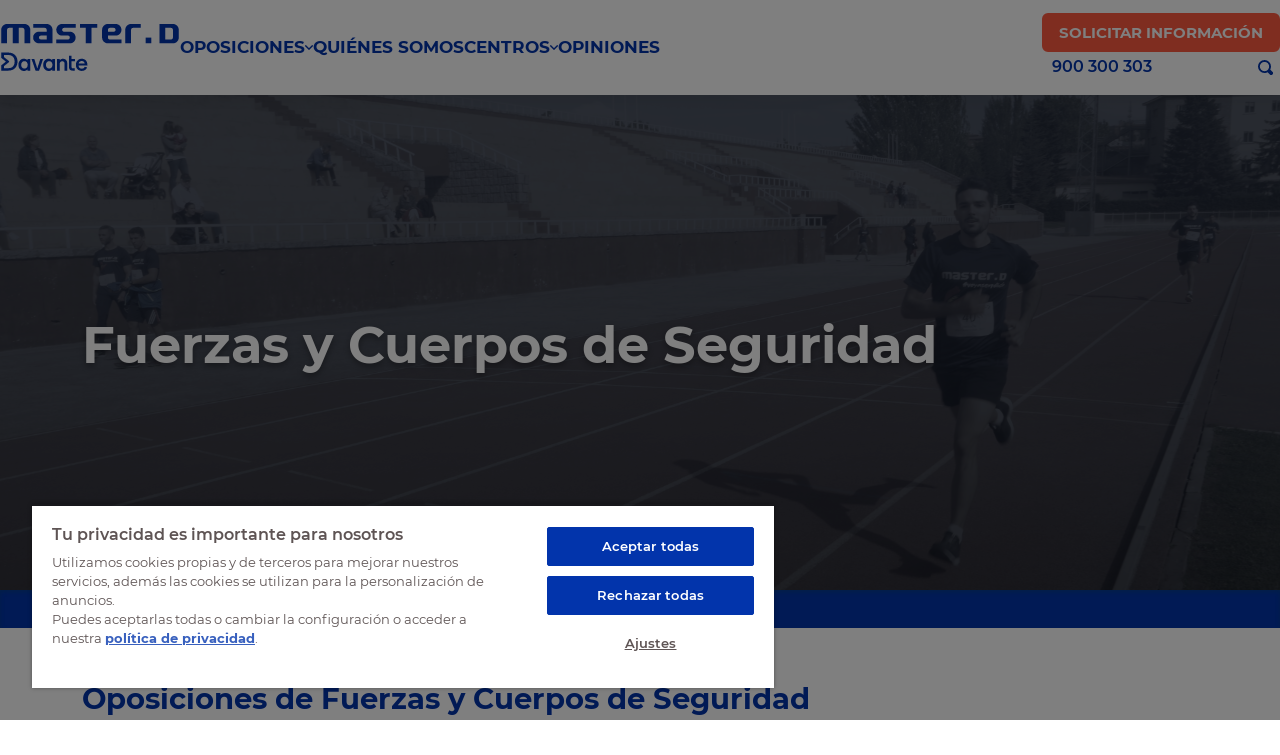

--- FILE ---
content_type: text/html; charset=UTF-8
request_url: https://www.oposicionesmasterd.es/cuerpos-seguridad
body_size: 33328
content:
<!DOCTYPE html>

<html lang="es">
  <head>
  <script>
    var loadtmdAfterInSeconds = 2000;
    setTimeout(function () {
      cargargtm();
    }, loadtmdAfterInSeconds);
  </script>
      <!-- El aviso de consentimiento de cookies de OneTrust comienza para oposicionesmasterd.es. -->
      <script src="https://cdn.cookielaw.org/scripttemplates/otSDKStub.js"  type="text/javascript" charset="UTF-8" data-domain-script="954af586-c005-4731-9701-9dfa53fc30f4" ></script>
      <script type="text/javascript">
      function OptanonWrapper() {
        var tagsH2 = document.querySelectorAll('#onetrust-consent-sdk h2');
        for(i=0; i < tagsH2.length; i++) { otreplace(tagsH2[i], "ot-h2"); }
        var tagsH3 = document.querySelectorAll('#onetrust-consent-sdk h3');
        for(i=0; i < tagsH3.length; i++) { otreplace(tagsH3[i], "ot-h3"); }
        var tagsH4 = document.querySelectorAll('#onetrust-consent-sdk h4');
        for(i=0; i < tagsH4.length; i++) { otreplace(tagsH4[i], "ot-h4"); }

        var tagsH4footer = document.querySelectorAll('#ot-sdk-cookie-policy h4');
        for(i=0; i < tagsH4footer.length; i++) { otreplace(tagsH4footer[i], "ot-h4"); }
        var tagsH3footer = document.querySelectorAll('#ot-sdk-cookie-policy h3');
        for(i=0; i < tagsH3footer.length; i++) { otreplace(tagsH3footer[i], "ot-h3"); }
        
        function otreplace(tag, otclass) {
          var parent = tag.parentNode;
          var newDiv = document.createElement("div");
          if (tag.id != undefined) newDiv.setAttribute("id", "" + tag.id + "");
          newDiv.classList = tag.classList;
          newDiv.innerHTML = tag.innerHTML;
          newDiv.classList.add(otclass);
          parent.insertBefore(newDiv, tag);
          parent.removeChild(tag);
        }
       }
      </script>
      <!-- El aviso de consentimiento de cookies de OneTrust finaliza para oposicionesmasterd.es. -->

      <script>
    var v_template = "Oposiciones";
    var v_page_category = "Fuerzas y Cuerpos de Seguridad";
    var v_page_subcategory = "undefined";
    var v_page_name = "undefined";

    dataLayer = (typeof dataLayer !== 'undefined') ? dataLayer : [];

    dataLayer.push({
        event: "page_view",
        template: v_template,
        page_category: v_page_category,
        page_subcategory: v_page_subcategory,
        page_name: v_page_name,
    });
</script>      
    <!-- Google Tag Manager -->
      <script>
        function cargargtm(){
          (function(w,d,s,l,i){w[l]=w[l]||[];w[l].push({'gtm.start':
            new Date().getTime(),event:'gtm.js'});var f=d.getElementsByTagName(s)[0],
            j=d.createElement(s),dl=l!='dataLayer'?'&l='+l:'';j.async=true;j.src=
            'https://www.googletagmanager.com/gtm.js?id='+i+dl;f.parentNode.insertBefore(j,f);
            })(window,document,'script','dataLayer','GTM-KHTBRQV');
        }
      </script>
    <!-- End Google Tag Manager -->

    <meta charset="utf-8">
    <meta http-equiv="X-UA-Compatible" content="IE=edge">
    <meta name="viewport" content="width=device-width, initial-scale=1.0">
    
        
    <link rel="shortcut icon" href="https://www.oposicionesmasterd.es/favicon.ico" type="image/x-icon">
    <link rel="shortcut icon" href="https://www.oposicionesmasterd.es/favicon.svg" type="image/svg+xml">
    <link rel="icon" href="https://www.oposicionesmasterd.es/favicon.png">
    <link rel="apple-touch-icon" href="https://www.oposicionesmasterd.es/favicon.png"/>

    <link rel="preconnect" href="https://cdn.davante.es" crossorigin />
    <title>Oposiciones Fuerzas y Cuerpos de Seguridad 2026. Información</title>
<meta name="keywords" content="academia oposiciones seguridad, oposiciones cuerpos de seguridad,  oposiciones fuerzas de seguridad,  oposiciones policia, oposiciones guardia civil, fuerzas seguridad estado" />
<meta name="description" content="Preparación de Oposiciones para las Fuerzas y Cuerpos de Seguridad del Estado, Autonómicos y Locales. Infórmate" />
<link rel="canonical" href="https://www.oposicionesmasterd.es/cuerpos-seguridad" />
<meta name="robots" content="index, follow">
<meta property="og:image" content="https://imgcom.masterd.es/3/categorias/40/rrss/cuadrada/oposiciones-fuerzas-y-cuerpos-de-seguridad.jpg?r=20240450">
                <meta property="og:image:url" content="https://imgcom.masterd.es/3/categorias/40/rrss/cuadrada/oposiciones-fuerzas-y-cuerpos-de-seguridad.jpg?r=20240450">
                <meta property="og:image:type" content="jpg">
                <meta property="og:image:width" content="386">
                <meta property="og:image:height" content="386">
                <meta name="twitter:image" ng-metainfo="metaTwitterImage" class="ng-isolate-scope ng-scope" content="https://imgcom.masterd.es/3/categorias/40/rrss/cuadrada/oposiciones-fuerzas-y-cuerpos-de-seguridad.jpg?r=20240450">
                <meta itemprop="image" content="https://imgcom.masterd.es/3/categorias/40/rrss/cuadrada/oposiciones-fuerzas-y-cuerpos-de-seguridad.jpg?r=20240450">
                
<meta property="og:image" content="https://imgcom.masterd.es/3/categorias/40/rrss/rectangular/oposiciones-fuerzas-y-cuerpos-de-seguridad.jpg?r=20240450">
                <meta property="og:image:url" content="https://imgcom.masterd.es/3/categorias/40/rrss/rectangular/oposiciones-fuerzas-y-cuerpos-de-seguridad.jpg?r=20240450">
                <meta property="og:image:type" content="jpg">
                <meta property="og:image:width" content="1100">
                <meta property="og:image:height" content="386">
                

        <link
      rel="stylesheet"
      href="/web/css/dist/listado-main.css?r=20240450"
    />
    
        
  </head>
  <body>
    <!-- Google Tag Manager (noscript) -->
      <noscript>
        <iframe src="https://www.googletagmanager.com/ns.html?id=GTM-KHTBRQV" height="0" width="0" style="display:none;visibility:hidden"></iframe>
      </noscript>
    <!-- End Google Tag Manager (noscript) -->
    <div class="overlay"></div>
    <div class="overlay-modal"></div><div id="modal-buscador" class="inactive">
  <div class="container-modal-buscador"></div>
  <button id="search-modal-close">Cerrar</button>
</div>
  

<header
  class="header-pagina "
>
  <div class="nav-wrapper">
    <a
      href="/"
      title="Oposiciones MasterD"
      class="nav-logo"
    >
      <svg>
        <use xlink:href="#logo"></use>
      </svg>
    </a>
    <nav>
  <a href="#" class="no-action menu-movil">
    <span class="barritas">
      <span></span>
      <span></span>
      <span></span>
    </span>
    <span class="txt menu">Menú</span>
    <span class="txt cerrar">Cerrar</span>
  </a>
  <div class="menu-wrapper close">
        <ul class="desktop-menu">
            <li class="menu-dropdown">
        <a
          href="https://www.oposicionesmasterd.es/cursos"
          alt="Oposiciones Empleo Público"
          title="Oposiciones Empleo Público"
          class="cta_menu_header"
          >OPOSICIONES
          <svg>
            <use xlink:href="#i-tirapabajo"></use>
          </svg>
        </a>
        <ul class="dropdown">
                    <li>
            <a
              href="https://www.oposicionesmasterd.es/administracion-publica"
              alt="Oposiciones Administración"
              title="Oposiciones Administración"
              class="cta_menu_header"
              >Administración Pública</a
            >
          </li>
                    <li>
            <a
              href="https://www.oposicionesmasterd.es/cuerpos-seguridad"
              alt="Oposiciones Seguridad"
              title="Oposiciones Seguridad"
              class="cta_menu_header"
              >Fuerzas y Cuerpos de Seguridad</a
            >
          </li>
                    <li>
            <a
              href="https://www.oposicionesmasterd.es/sanidad-salud"
              alt="Oposiciones Servicios Salud"
              title="Oposiciones Servicios Salud"
              class="cta_menu_header"
              >Servicios Salud</a
            >
          </li>
                    <li>
            <a
              href="https://www.oposicionesmasterd.es/primaria-secundaria-educacion"
              alt="Oposiciones Primaria Secundaria"
              title="Oposiciones Primaria Secundaria"
              class="cta_menu_header"
              >Educación</a
            >
          </li>
                    <li>
            <a
              href="https://www.oposicionesmasterd.es/otras-servicios"
              alt="Cursos y Titulaciones"
              title="Cursos y Titulaciones"
              class="cta_menu_header"
              >Otras oposiciones y titulaciones</a
            >
          </li>
                    <li>
            <a
              href="https://www.oposicionesmasterd.es/oposiciones-ccaa"
              alt="Oposiciones por CCAA"
              title="Oposiciones por CCAA"
              class="cta_menu_header"
              >Oposiciones por CCAA</a
            >
          </li>
        </ul>
      </li>
            <li>
        <a
          href="https://www.oposicionesmasterd.es/preparadores"
          title="Quiénes somos"
          alt="Quiénes somos"
          class="cta_menu_header"
          >QUIÉNES SOMOS</a
        >
      </li>
            <li class="menu-dropdown">
                <a
          href="https://www.oposicionesmasterd.es/academias"
          alt="Centros Oposiciones"
          title="Centros Oposiciones"
          class="cta_menu_header"
        >
          CENTROS
          <svg>
            <use xlink:href="#i-tirapabajo"></use>
          </svg>
        </a>
        
        <ul class="dropdown dropdown-escuelas">
                    <li>
            <a
              href="https://www.oposicionesmasterd.es/academia-albacete-3800"
              title="Academia oposiciones Albacete"
              alt="ALBACETE"
              class="categoria-menu cta_menu_header"
            >
              Albacete</a
            >
          </li>
                    <li>
            <a
              href="https://www.oposicionesmasterd.es/academia-alcala-de-henares-5500"
              title="Academia oposiciones Alcalá De Henares"
              alt="ALCALÁ DE HENARES"
              class="categoria-menu cta_menu_header"
            >
              Alcalá De Henares</a
            >
          </li>
                    <li>
            <a
              href="https://www.oposicionesmasterd.es/academia-alcorcon-7200"
              title="Academia oposiciones Alcorcón"
              alt="ALCORCÓN"
              class="categoria-menu cta_menu_header"
            >
              Alcorcón</a
            >
          </li>
                    <li>
            <a
              href="https://www.oposicionesmasterd.es/academia-alicante-alacant-3100"
              title="Academia oposiciones Alicante/Alacant"
              alt="ALICANTE/ALACANT"
              class="categoria-menu cta_menu_header"
            >
              Alicante/Alacant</a
            >
          </li>
                    <li>
            <a
              href="https://www.oposicionesmasterd.es/academia-almeria-4800"
              title="Academia oposiciones Almería"
              alt="ALMERÍA"
              class="categoria-menu cta_menu_header"
            >
              Almería</a
            >
          </li>
                    <li>
            <a
              href="https://www.oposicionesmasterd.es/academia-badajoz-3400"
              title="Academia oposiciones Badajoz"
              alt="BADAJOZ"
              class="categoria-menu cta_menu_header"
            >
              Badajoz</a
            >
          </li>
                    <li>
            <a
              href="https://www.oposicionesmasterd.es/academia-barcelona-6500"
              title="Academia oposiciones Barcelona"
              alt="BARCELONA"
              class="categoria-menu cta_menu_header"
            >
              Barcelona</a
            >
          </li>
                    <li>
            <a
              href="https://www.oposicionesmasterd.es/academia-bilbao-1500"
              title="Academia oposiciones Bilbao"
              alt="BILBAO"
              class="categoria-menu cta_menu_header"
            >
              Bilbao</a
            >
          </li>
                    <li>
            <a
              href="https://www.oposicionesmasterd.es/academia-burgos-0900"
              title="Academia oposiciones Burgos"
              alt="BURGOS"
              class="categoria-menu cta_menu_header"
            >
              Burgos</a
            >
          </li>
                    <li>
            <a
              href="https://www.oposicionesmasterd.es/academia-castellon-castello-2900"
              title="Academia oposiciones Castellón/Castelló"
              alt="CASTELLÓN/CASTELLÓ"
              class="categoria-menu cta_menu_header"
            >
              Castellón/Castelló</a
            >
          </li>
                    <li>
            <a
              href="https://www.oposicionesmasterd.es/academia-ciudad-real-3700"
              title="Academia oposiciones Ciudad Real"
              alt="CIUDAD REAL"
              class="categoria-menu cta_menu_header"
            >
              Ciudad Real</a
            >
          </li>
                    <li>
            <a
              href="https://www.oposicionesmasterd.es/academia-cordoba-4500"
              title="Academia oposiciones Córdoba"
              alt="CÓRDOBA"
              class="categoria-menu cta_menu_header"
            >
              Córdoba</a
            >
          </li>
                    <li>
            <a
              href="https://www.oposicionesmasterd.es/academia-a-coruna-1900"
              title="Academia oposiciones A Coruña"
              alt="CORUÑA, A"
              class="categoria-menu cta_menu_header"
            >
              A Coruña</a
            >
          </li>
                    <li>
            <a
              href="https://www.oposicionesmasterd.es/academia-donostia-san-sebastian-1600"
              title="Academia oposiciones Donostia-San Sebastian"
              alt="DONOSTIA-SAN SEBASTIAN"
              class="categoria-menu cta_menu_header"
            >
              Donostia-San Sebastian</a
            >
          </li>
                    <li>
            <a
              href="https://www.oposicionesmasterd.es/academia-girona-2500"
              title="Academia oposiciones Girona"
              alt="GIRONA"
              class="categoria-menu cta_menu_header"
            >
              Girona</a
            >
          </li>
                    <li>
            <a
              href="https://www.oposicionesmasterd.es/academia-granada-4700"
              title="Academia oposiciones Granada"
              alt="GRANADA"
              class="categoria-menu cta_menu_header"
            >
              Granada</a
            >
          </li>
                    <li>
            <a
              href="https://www.oposicionesmasterd.es/academia-huelva-4200"
              title="Academia oposiciones Huelva"
              alt="HUELVA"
              class="categoria-menu cta_menu_header"
            >
              Huelva</a
            >
          </li>
                    <li>
            <a
              href="https://www.oposicionesmasterd.es/academia-jaen-4600"
              title="Academia oposiciones Jaén"
              alt="JAÉN"
              class="categoria-menu cta_menu_header"
            >
              Jaén</a
            >
          </li>
                    <li>
            <a
              href="https://www.oposicionesmasterd.es/academia-jerez-de-la-frontera-4300"
              title="Academia oposiciones Jerez De La Frontera"
              alt="JEREZ DE LA FRONTERA"
              class="categoria-menu cta_menu_header"
            >
              Jerez De La Frontera</a
            >
          </li>
                    <li>
            <a
              href="https://www.oposicionesmasterd.es/academia-lleida-2600"
              title="Academia oposiciones Lleida"
              alt="LLEIDA"
              class="categoria-menu cta_menu_header"
            >
              Lleida</a
            >
          </li>
                    <li>
            <a
              href="https://www.oposicionesmasterd.es/academia-logrono-0500"
              title="Academia oposiciones Logroño"
              alt="LOGROÑO"
              class="categoria-menu cta_menu_header"
            >
              Logroño</a
            >
          </li>
                    <li>
            <a
              href="https://www.oposicionesmasterd.es/academia-madrid-6200"
              title="Academia oposiciones Madrid"
              alt="MADRID"
              class="categoria-menu cta_menu_header"
            >
              Madrid</a
            >
          </li>
                    <li>
            <a
              href="https://www.oposicionesmasterd.es/academia-malaga-4400"
              title="Academia oposiciones Málaga"
              alt="MÁLAGA"
              class="categoria-menu cta_menu_header"
            >
              Málaga</a
            >
          </li>
                    <li>
            <a
              href="https://www.oposicionesmasterd.es/academia-murcia-3200"
              title="Academia oposiciones Murcia"
              alt="MURCIA"
              class="categoria-menu cta_menu_header"
            >
              Murcia</a
            >
          </li>
                    <li>
            <a
              href="https://www.oposicionesmasterd.es/academia-oviedo-2300"
              title="Academia oposiciones Oviedo"
              alt="OVIEDO"
              class="categoria-menu cta_menu_header"
            >
              Oviedo</a
            >
          </li>
                    <li>
            <a
              href="https://www.oposicionesmasterd.es/academia-palma-de-mallorca-2800"
              title="Academia oposiciones Palma De Mallorca"
              alt="PALMA DE MALLORCA"
              class="categoria-menu cta_menu_header"
            >
              Palma De Mallorca</a
            >
          </li>
                    <li>
            <a
              href="https://www.oposicionesmasterd.es/academia-las-palmas-de-gran-canaria-5000"
              title="Academia oposiciones Las Palmas de Gran Canaria"
              alt="PALMAS DE GRAN CANARIA, LAS"
              class="categoria-menu cta_menu_header"
            >
              Las Palmas de Gran Canaria</a
            >
          </li>
                    <li>
            <a
              href="https://www.oposicionesmasterd.es/academia-pamplona-iruna-0400"
              title="Academia oposiciones Pamplona/Iruña"
              alt="PAMPLONA/IRUÑA"
              class="categoria-menu cta_menu_header"
            >
              Pamplona/Iruña</a
            >
          </li>
                    <li>
            <a
              href="https://www.oposicionesmasterd.es/academia-santa-cruz-de-tenerife-4900"
              title="Academia oposiciones Santa Cruz De Tenerife"
              alt="SANTA CRUZ DE TENERIFE"
              class="categoria-menu cta_menu_header"
            >
              Santa Cruz De Tenerife</a
            >
          </li>
                    <li>
            <a
              href="https://www.oposicionesmasterd.es/academia-santander-1800"
              title="Academia oposiciones Santander"
              alt="SANTANDER"
              class="categoria-menu cta_menu_header"
            >
              Santander</a
            >
          </li>
                    <li>
            <a
              href="https://www.oposicionesmasterd.es/academia-sevilla-6700"
              title="Academia oposiciones Sevilla"
              alt="SEVILLA"
              class="categoria-menu cta_menu_header"
            >
              Sevilla</a
            >
          </li>
                    <li>
            <a
              href="https://www.oposicionesmasterd.es/academia-tarragona-2700"
              title="Academia oposiciones Tarragona"
              alt="TARRAGONA"
              class="categoria-menu cta_menu_header"
            >
              Tarragona</a
            >
          </li>
                    <li>
            <a
              href="https://www.oposicionesmasterd.es/academia-toledo-3600"
              title="Academia oposiciones Toledo"
              alt="TOLEDO"
              class="categoria-menu cta_menu_header"
            >
              Toledo</a
            >
          </li>
                    <li>
            <a
              href="https://www.oposicionesmasterd.es/academia-valencia-6800"
              title="Academia oposiciones Valencia"
              alt="VALENCIA"
              class="categoria-menu cta_menu_header"
            >
              Valencia</a
            >
          </li>
                    <li>
            <a
              href="https://www.oposicionesmasterd.es/academia-valladolid-1000"
              title="Academia oposiciones Valladolid"
              alt="VALLADOLID"
              class="categoria-menu cta_menu_header"
            >
              Valladolid</a
            >
          </li>
                    <li>
            <a
              href="https://www.oposicionesmasterd.es/academia-vigo-2000"
              title="Academia oposiciones Vigo"
              alt="VIGO"
              class="categoria-menu cta_menu_header"
            >
              Vigo</a
            >
          </li>
                    <li>
            <a
              href="https://www.oposicionesmasterd.es/academia-vitoria-gasteiz-1700"
              title="Academia oposiciones Vitoria-Gasteiz"
              alt="VITORIA-GASTEIZ"
              class="categoria-menu cta_menu_header"
            >
              Vitoria-Gasteiz</a
            >
          </li>
                    <li>
            <a
              href="https://www.oposicionesmasterd.es/academia-zaragoza-0100"
              title="Academia oposiciones Zaragoza"
              alt="ZARAGOZA"
              class="categoria-menu cta_menu_header"
            >
              Zaragoza</a
            >
          </li>
                    <li>
            <a
              href="https://www.oposicionesmasterd.es/masterd-online"
              title="Academia oposiciones Online"
              alt="Academia oposiciones Online"
              class="categoria-menu cta_menu_header"
            >
              Online</a
            >
          </li>
                  </ul>
      </li>
            <li>
        <a
          href="https://www.oposicionesmasterd.es/opiniones-master-d"
          title="Opiniones sobre Oposiciones"
          alt="Opiniones sobre Oposiciones"
          class="cta_menu_header"
          >OPINIONES</a
        >
      </li>
    </ul>
      </div>
</nav>
    <div class="actions">
      <div class="actions-movil">
        <a href="#" class="modal-llamada-movil" onclick="modalLlamamos()" 
        ><svg alt="Telefono MasterD">
          <use xlink:href="#i-phone"></use>
        </svg>
      </a>
      </div>
      <div class="actions-desktop">
                  <div class="infobar">
            <a
              href="javascript:void(0)"
              id="btnInfoGeneralCupon"
              class="escritorio"
              >Solicitar Información
            </a>
          </div>
                <div class="contact-bar">
          <div class="form-buscador">
            <form action="" class="form-buscador formBuscador" data-position="HEADER">
              <div class="search-bar">
                <input type="text" id="nav-search" placeholder="Buscar Curso" maxlength="100" />
                <div id="search-icon">
                  <svg class="search-btn">
                    <use xlink:href="#i-lupa"></use>
                  </svg>
                </div>
              </div>
            </form>
          </div>
          <a class="phone-enlace modal-llamada-desktop" href="javascript:void(0)" id="">
            <svg alt="Telefono MasterD">
              <use xlink:href="#i-phone"></use>
            </svg>
          </a>
          <a href="#" class="modal-llamada-desktop numero-phone" onclick="modalLlamamos()">900 300 303</a>
        </div>
      </div>
    </div>
  </div>
</header>

<div class="hero-pagina">
      <img
      src="https://imgcom.masterd.es/3/categorias/40.jpg?r=20240450"
      alt="Fuerzas y Cuerpos de Seguridad"
      title="Fuerzas y Cuerpos de Seguridad"
      class="header-background"
      loading="lazy"
    />
    <div class="container">
    <div class="hero-content">
              <h1>
          Fuerzas y Cuerpos de Seguridad        </h1>
                                      <p>
          <div class="cabecera-bg" style="text-align: left;">
<div class="cabecera" style="background: url(../imagedbdownloadservlet?destacadoid=3005&amp;tipo=destacadoregular&amp;action=view) no-repeat scroll center center transparent;"><br />
&nbsp;</div>
</div>
        </p>
          </div>
  </div>
</div>
<div class="breadcrumbs">
  <div class="container">
    <p class="breadcrumb-url">
      <a href="https://www.oposicionesmasterd.es/" title="Volver al inicio" class="breadcrumb"><strong>Inicio</strong></a></li> / Fuerzas y Cuerpos de Seguridad     </p>

  </div>
</div>

<section id="listado-cursos" class="first-section">
  <div class="container">
    <h2 class="pseudotitle">
      Oposiciones de Fuerzas y Cuerpos de Seguridad    </h2>
    <div class="listado-main">
      <div class="listado-izq">
                        <div class="listado-area">
          <div class="lista-cursos">
            <div class="lista-header">
              <a
                href="/policias"
                alt="Oposiciones Guardia Civil y Policía"
                title="Oposiciones Guardia Civil y Policía"
                >Guardia Civil y Policía</a
              >
            </div>
            <div class="lista-wrapper">
              <ul>
                                <li>
                  <a
                    class="curso-link"
                    href="/curso-guardia-civil"
                    alt="Oposiciones Guardia Civil"
                    title="Oposiciones Guardia Civil"
                    >Oposiciones Guardia Civil</a
                  >
                </li>
                                <li>
                  <a
                    class="curso-link"
                    href="/curso-policia-nacional"
                    alt="Oposiciones Policía Nacional Escala Básica"
                    title="Oposiciones Policía Nacional Escala Básica"
                    >Oposiciones Policía Nacional Escala Básica</a
                  >
                </li>
                                <li>
                  <a
                    class="curso-link"
                    href="/curso-policia-escala-ejecutiva-cnp"
                    alt="Oposiciones Policía Escala Ejecutiva CNP"
                    title="Oposiciones Policía Escala Ejecutiva CNP"
                    >Oposiciones Policía Escala Ejecutiva CNP</a
                  >
                </li>
                                <li>
                  <a
                    class="curso-link"
                    href="/curso-policia-local"
                    alt="Oposiciones Policía Local"
                    title="Oposiciones Policía Local"
                    >Oposiciones Policía Local</a
                  >
                </li>
                                <li>
                  <a
                    class="curso-link"
                    href="/curso-mossos-esquadra"
                    alt="Oposicions Mossos d'Esquadra"
                    title="Oposicions Mossos d'Esquadra"
                    >Oposicions Mossos d'Esquadra</a
                  >
                </li>
                                <li>
                  <a
                    class="curso-link"
                    href="/curso-ertzaina"
                    alt="Oposiciones Ertzaintza"
                    title="Oposiciones Ertzaintza"
                    >Oposiciones Ertzaintza</a
                  >
                </li>
                                <li>
                  <a
                    class="curso-link"
                    href="/curso-policia-foral-navarra"
                    alt="Oposiciones Policía Foral de Navarra"
                    title="Oposiciones Policía Foral de Navarra"
                    >Oposiciones Policía Foral de Navarra</a
                  >
                </li>
                                <li>
                  <a
                    class="curso-link"
                    href="/curso-policia-portuaria"
                    alt="Oposiciones Policía Portuaria"
                    title="Oposiciones Policía Portuaria"
                    >Oposiciones Policía Portuaria</a
                  >
                </li>
                                <li>
                  <a
                    class="curso-link"
                    href="/curso-policia-local-catalunya"
                    alt="Oposiciones Policia Local Catalunya"
                    title="Oposiciones Policia Local Catalunya"
                    >Oposiciones Policia Local Catalunya</a
                  >
                </li>
                                <li>
                  <a
                    class="curso-link"
                    href="/curso-policia-municipal-madrid"
                    alt="Oposiciones Policía Municipal de Madrid"
                    title="Oposiciones Policía Municipal de Madrid"
                    >Oposiciones Policía Municipal de Madrid</a
                  >
                </li>
                                <li>
                  <a
                    class="curso-link"
                    href="/curso-colegio-guardias-jovenes"
                    alt="Oposiciones Colegio de Guardias Jóvenes"
                    title="Oposiciones Colegio de Guardias Jóvenes"
                    >Oposiciones Colegio de Guardias Jóvenes</a
                  >
                </li>
                              </ul>
            </div>
          </div>
          <div class="lista-cursos">
            <div class="lista-header">
              <a
                href="/bomberos"
                alt="Oposiciones Bomberos"
                title="Oposiciones Bomberos"
                >Bomberos</a
              >
            </div>
            <div class="lista-wrapper">
              <ul>
                                <li>
                  <a
                    class="curso-link"
                    href="/curso-bomberos"
                    alt="Oposiciones Bomberos"
                    title="Oposiciones Bomberos"
                    >Oposiciones Bomberos</a
                  >
                </li>
                                <li>
                  <a
                    class="curso-link"
                    href="/curs-bomber"
                    alt="Cos de Bombers de Catalunya"
                    title="Cos de Bombers de Catalunya"
                    >Cos de Bombers de Catalunya</a
                  >
                </li>
                                <li>
                  <a
                    class="curso-link"
                    href="/curso-bomberos-forestales"
                    alt="Oposiciones Bomberos Forestales"
                    title="Oposiciones Bomberos Forestales"
                    >Oposiciones Bomberos Forestales</a
                  >
                </li>
                              </ul>
            </div>
          </div>
          <div class="lista-cursos">
            <div class="lista-header">
              <a
                href="/forestales"
                alt="Oposiciones Forestales"
                title="Oposiciones Forestales"
                >Forestales</a
              >
            </div>
            <div class="lista-wrapper">
              <ul>
                                <li>
                  <a
                    class="curso-link"
                    href="/curso-agente-medio-ambiente"
                    alt="Oposiciones Agente Medio Ambiente"
                    title="Oposiciones Agente Medio Ambiente"
                    >Oposiciones Agente Medio Ambiente</a
                  >
                </li>
                                <li>
                  <a
                    class="curso-link"
                    href="/curso-agente-forestal-madrid"
                    alt="Oposiciones Agente Forestal Madrid"
                    title="Oposiciones Agente Forestal Madrid"
                    >Oposiciones Agente Forestal Madrid</a
                  >
                </li>
                                <li>
                  <a
                    class="curso-link"
                    href="/curso-agente-proteccion-naturaleza-aragon"
                    alt="Oposiciones Agente Forestal Aragón"
                    title="Oposiciones Agente Forestal Aragón"
                    >Oposiciones Agente Forestal Aragón</a
                  >
                </li>
                                <li>
                  <a
                    class="curso-link"
                    href="/curso-ayudante-tecnico-junta-de-andalucia"
                    alt="Oposiciones AMA (Agente de Medioambiente de Andalucía)"
                    title="Oposiciones AMA (Agente de Medioambiente de Andalucía)"
                    >Oposiciones AMA (Agente de Medioambiente de Andalucía)</a
                  >
                </li>
                                <li>
                  <a
                    class="curso-link"
                    href="/curso-agent-rural-generalitat-catalunya"
                    alt="Oposicions Agents Rurals Catalunya"
                    title="Oposicions Agents Rurals Catalunya"
                    >Oposicions Agents Rurals Catalunya</a
                  >
                </li>
                                <li>
                  <a
                    class="curso-link"
                    href="/curso-agente-medioambiental-castilla-y-leon"
                    alt="Oposiciones Agente Medioambiental de Castilla y León"
                    title="Oposiciones Agente Medioambiental de Castilla y León"
                    >Oposiciones Agente Medioambiental de Castilla y León</a
                  >
                </li>
                              </ul>
            </div>
          </div>
          <div class="lista-cursos">
            <div class="lista-header">
              <a
                href="/oposiciones-ejercito"
                alt="Oposiciones Ejército"
                title="Oposiciones Ejército"
                >Ejército</a
              >
            </div>
            <div class="lista-wrapper">
              <ul>
                                <li>
                  <a
                    class="curso-link"
                    href="/curso-tropa-y-marineria"
                    alt="Oposiciones Tropa y Marinería"
                    title="Oposiciones Tropa y Marinería"
                    >Oposiciones Tropa y Marinería</a
                  >
                </li>
                                <li>
                  <a
                    class="curso-link"
                    href="/curso-suboficiales-ejercito"
                    alt="Oposiciones Suboficiales Ejército"
                    title="Oposiciones Suboficiales Ejército"
                    >Oposiciones Suboficiales Ejército</a
                  >
                </li>
                                <li>
                  <a
                    class="curso-link"
                    href="/curso-oficiales-ejercito"
                    alt="Oposiciones Oficiales del Ejército"
                    title="Oposiciones Oficiales del Ejército"
                    >Oposiciones Oficiales del Ejército</a
                  >
                </li>
                              </ul>
            </div>
          </div>
        </div>
              </div>
      <div class="listado-der">
        <div id="cupon">
  <div class="container-cupon">
    <div class="cupon-header">
      <p class="cupon-title">¡INFÓRMATE <strong>GRATIS</strong>!</p>
    </div>
    <div class="cupon-main">
      <form id="form_cupon" name="form_cupon" method="post" onsubmit="return setForwardUrl($(this).attr('id'));">
        <input type="hidden" name="token-grc">
        <input type="hidden" name="forward_url" value="/oposiciones/sended/" id="forward_url"/>
        <input type="hidden" name="escupon" value="1" id="escupon"/>
        <input type="hidden" name="descarga_pdf" value="0" id="descarga_pdf" />
        <input type="hidden" name="transactionIdWeb" value="32026012013480191" id="transactionIdWeb"/>
        <input type="hidden" name="piloto" value="I40" id="form_cupon_piloto"/>
        <input type="hidden" name="tipo_curso" value="oposicion" id="form_cupon_tipo_curso">

        <input type="hidden" name="requeridos[]" value="nombre" />
        <input type="hidden" name="requeridos[]" value="telefono" />
        <input type="hidden" name="requeridos[]" value="email" />
        <input type="hidden" name="requeridos[]" value="provinciaid" />
        <input type="hidden" name="requeridos[]" value="codigopostal" />
        <input type="hidden" name="requeridos[]" value="edad" />
        <input type="hidden" name="requeridos[]" value="nacionalidad" />
        <input type="hidden" name="requeridos[]" value="estudiosid" />
        <input type="hidden" name="requeridos[]" value="idcurso" />

                
        <select name="idcurso" id="form_cupon_idcurso" required="">
          <option value="">-- Curso de esta categoría --</option>
                        <optgroup label="Guardia Civil y Policía">
                                    <option value="GUC" data-grupo="Oposiciones Guardia Civil y Policía"  attr-categoria="Fuerzas y Cuerpos de Seguridad" attr-grupo="Guardia Civil y Policía">Oposiciones Guardia Civil</option>
                                <option value="PON" data-grupo="Oposiciones Guardia Civil y Policía"  attr-categoria="Fuerzas y Cuerpos de Seguridad" attr-grupo="Guardia Civil y Policía">Oposiciones Policía Nacional Escala Básica</option>
                                <option value="PEE" data-grupo="Oposiciones Guardia Civil y Policía"  attr-categoria="Fuerzas y Cuerpos de Seguridad" attr-grupo="Guardia Civil y Policía">Oposiciones Policía Escala Ejecutiva CNP</option>
                                <option value="POL" data-grupo="Oposiciones Guardia Civil y Policía"  attr-categoria="Fuerzas y Cuerpos de Seguridad" attr-grupo="Guardia Civil y Policía">Oposiciones Policía Local</option>
                                <option value="MSS" data-grupo="Oposiciones Guardia Civil y Policía"  attr-categoria="Fuerzas y Cuerpos de Seguridad" attr-grupo="Guardia Civil y Policía">Oposicions Mossos d'Esquadra</option>
                                <option value="ETZ" data-grupo="Oposiciones Guardia Civil y Policía"  attr-categoria="Fuerzas y Cuerpos de Seguridad" attr-grupo="Guardia Civil y Policía">Oposiciones Ertzaintza</option>
                                <option value="PFN" data-grupo="Oposiciones Guardia Civil y Policía"  attr-categoria="Fuerzas y Cuerpos de Seguridad" attr-grupo="Guardia Civil y Policía">Oposiciones Policía Foral de Navarra</option>
                                <option value="OPOP" data-grupo="Oposiciones Guardia Civil y Policía"  attr-categoria="Fuerzas y Cuerpos de Seguridad" attr-grupo="Guardia Civil y Policía">Oposiciones Policía Portuaria</option>
                                <option value="PMC" data-grupo="Oposiciones Guardia Civil y Policía"  attr-categoria="Fuerzas y Cuerpos de Seguridad" attr-grupo="Guardia Civil y Policía">Oposiciones Policia Local Catalunya</option>
                                <option value="OPMA" data-grupo="Oposiciones Guardia Civil y Policía"  attr-categoria="Fuerzas y Cuerpos de Seguridad" attr-grupo="Guardia Civil y Policía">Oposiciones Policía Municipal de Madrid</option>
                                <option value="OGUJ" data-grupo="Oposiciones Guardia Civil y Policía"  attr-categoria="Fuerzas y Cuerpos de Seguridad" attr-grupo="Guardia Civil y Policía">Oposiciones Colegio de Guardias Jóvenes</option>
                                    </optgroup>
                      <optgroup label="Bomberos">
                                                          <option value="BOM" data-grupo="Oposiciones Bomberos"  attr-categoria="Fuerzas y Cuerpos de Seguridad" attr-grupo="Bomberos">Oposiciones Bomberos</option>
                                <option value="BOC" data-grupo="Oposiciones Bomberos"  attr-categoria="Fuerzas y Cuerpos de Seguridad" attr-grupo="Bomberos">Cos de Bombers de Catalunya</option>
                                <option value="OBOF" data-grupo="Oposiciones Bomberos"  attr-categoria="Fuerzas y Cuerpos de Seguridad" attr-grupo="Bomberos">Oposiciones Bomberos Forestales</option>
                                    </optgroup>
                      <optgroup label="Forestales">
                                                          <option value="OAME" data-grupo="Oposiciones Forestales"  attr-categoria="Fuerzas y Cuerpos de Seguridad" attr-grupo="Forestales">Oposiciones Agente Medio Ambiente</option>
                                <option value="FMA" data-grupo="Oposiciones Forestales"  attr-categoria="Fuerzas y Cuerpos de Seguridad" attr-grupo="Forestales">Oposiciones Agente Forestal Madrid</option>
                                <option value="FAG" data-grupo="Oposiciones Forestales"  attr-categoria="Fuerzas y Cuerpos de Seguridad" attr-grupo="Forestales">Oposiciones Agente Forestal Aragón</option>
                                <option value="FAN" data-grupo="Oposiciones Forestales"  attr-categoria="Fuerzas y Cuerpos de Seguridad" attr-grupo="Forestales">Oposiciones AMA (Agente de Medioambiente de Andalucía)</option>
                                <option value="FCÑ" data-grupo="Oposiciones Forestales"  attr-categoria="Fuerzas y Cuerpos de Seguridad" attr-grupo="Forestales">Oposicions Agents Rurals Catalunya</option>
                                <option value="OFCL" data-grupo="Oposiciones Forestales"  attr-categoria="Fuerzas y Cuerpos de Seguridad" attr-grupo="Forestales">Oposiciones Agente Medioambiental de Castilla y León</option>
                                    </optgroup>
                      <optgroup label="Ejército">
                                                          <option value="OTYM" data-grupo="Oposiciones Ejército"  attr-categoria="Fuerzas y Cuerpos de Seguridad" attr-grupo="Ejército">Oposiciones Tropa y Marinería</option>
                                <option value="OSUB" data-grupo="Oposiciones Ejército"  attr-categoria="Fuerzas y Cuerpos de Seguridad" attr-grupo="Ejército">Oposiciones Suboficiales Ejército</option>
                                <option value="OOFI" data-grupo="Oposiciones Ejército"  attr-categoria="Fuerzas y Cuerpos de Seguridad" attr-grupo="Ejército">Oposiciones Oficiales del Ejército</option>
                            </optgroup>
                  </select>

        <input type="text" name="nombre" size="25" maxlength="64" value="" id="form_cupon_cupon_nombre" required="" title="Ups, nos gustaría saber tu nombre" placeholder="Nombre">
        <div class="telefono">
          <input type="text" name="telefono" size="25" minlength="9" maxlength="9" inputmode="numeric" pattern="[0-9]*" value="" id="form_cupon_cupon_telefono" required="" title="Ups, necesitamos un teléfono para ponernos en contacto contigo" placeholder="Teléfono">
        </div>

        <input type="email" name="email" size="25" maxlength="64" value="" id="form_cupon_cupon_email" placeholder="E-mail" required="">
        <div id="cont-provincia" class="pseudo-input">
          <div id="divProvincia">
    <select name="provinciaid" id="provinciaid" class="campo_fijo_cupon_2 browser-default" required="" onchange="loadCombo('poblacionesDiv');resetComboCodigosPostales();">
        <option value="" selected>-- Provincia --</option>
        <option value="2">ALBACETE</option>
<option value="3">ALICANTE/ALACANT</option>
<option value="4">ALMERÍA</option>
<option value="33">ASTURIAS</option>
<option value="6">BADAJOZ</option>
<option value="8">BARCELONA</option>
<option value="9">BURGOS</option>
<option value="11">CADIZ</option>
<option value="39">CANTABRIA</option>
<option value="12">CASTELLÓN DE LA PLANA/CASTELLÓ P.</option>
<option value="51">CEUTA</option>
<option value="13">CIUDAD REAL</option>
<option value="15">CORUÑA, A</option>
<option value="16">CUENCA</option>
<option value="10">CÁCERES</option>
<option value="14">CÓRDOBA</option>
<option value="17">GIRONA</option>
<option value="18">GRANADA</option>
<option value="19">GUADALAJARA</option>
<option value="20">GUIPÚZCOA</option>
<option value="21">HUELVA</option>
<option value="22">HUESCA</option>
<option value="7">ILLES BALEARS</option>
<option value="23">JAÉN</option>
<option value="24">LEÓN</option>
<option value="25">LLEIDA</option>
<option value="27">LUGO</option>
<option value="28">MADRID</option>
<option value="52">MELILLA</option>
<option value="30">MURCIA</option>
<option value="29">MÁLAGA</option>
<option value="31">NAVARRA</option>
<option value="32">OURENSE</option>
<option value="34">PALENCIA</option>
<option value="35">PALMAS, LAS</option>
<option value="36">PONTEVEDRA</option>
<option value="26">RIOJA, LA</option>
<option value="37">SALAMANCA</option>
<option value="38">SANTA CRUZ DE TENERIFE</option>
<option value="40">SEGOVIA</option>
<option value="41">SEVILLA</option>
<option value="42">SORIA</option>
<option value="43">TARRAGONA</option>
<option value="44">TERUEL</option>
<option value="45">TOLEDO</option>
<option value="46">VALENCIA/VALÈNCIA</option>
<option value="47">VALLADOLID</option>
<option value="48">VIZCAYA</option>
<option value="49">ZAMORA</option>
<option value="50">ZARAGOZA</option>
<option value="1">ÁLAVA</option>
<option value="5">ÁVILA</option>
    </select>
</div>                  </div>
        <input type="text" placeholder="Código Postal" name="codigopostal" id="form_cupon_cupon_codigopostal" value="" title="Ups, necesitamos un código postal válido" x-moz-errormessage="Ups, necesitamos un código postal válido" maxlength="5" minlength="5" required="" inputmode="numeric" pattern="((0[1-9]|5[0-2])|[1-4][0-9])[0-9]{3}">
        <div id="comboEdadAjax" class="pseudo-input">
          <select name="edad" id="edad" required="" title="Ups, nos falta tu edad">
              <option value="">-- Edad --</option>
                            <option value="18">18</option>
                            <option value="19">19</option>
                            <option value="20">20</option>
                            <option value="21">21</option>
                            <option value="22">22</option>
                            <option value="23">23</option>
                            <option value="24">24</option>
                            <option value="25">25</option>
                            <option value="26">26</option>
                            <option value="27">27</option>
                            <option value="28">28</option>
                            <option value="29">29</option>
                            <option value="30">30</option>
                            <option value="31">31</option>
                            <option value="32">32</option>
                            <option value="33">33</option>
                            <option value="34">34</option>
                            <option value="35">35</option>
                            <option value="36">36</option>
                            <option value="37">37</option>
                            <option value="38">38</option>
                            <option value="39">39</option>
                            <option value="40">40</option>
                            <option value="41">41</option>
                            <option value="42">42</option>
                            <option value="43">43</option>
                            <option value="44">44</option>
                            <option value="45">45</option>
                            <option value="46">46</option>
                            <option value="47">47</option>
                            <option value="48">48</option>
                            <option value="49">49</option>
                            <option value="50">50</option>
                            <option value="51">51</option>
                            <option value="52">52</option>
                            <option value="53">53</option>
                            <option value="54">54</option>
                            <option value="55">55</option>
                            <option value="56">56</option>
                            <option value="57">57</option>
                            <option value="58">58</option>
                            <option value="59">59</option>
                            <option value="60">60</option>
                            <option value="61">61</option>
                            <option value="62">62</option>
                            <option value="63">63</option>
                            <option value="64">64</option>
                            <option value="65">65</option>
                        </select>
        </div>
        <div id="estudiosDiv" class="pseudo-input">
          <div id="divEstudios">
    <select name="estudiosid" id="estudiosid" class="campo_fijo_cupon_2 browser-default" required="">
        <option value="" selected>-- Nivel de estudios --</option>
        <option value="40">CERTIFICADO DE ESCOLARIDAD</option>
<option value="41">GRADUADO ESCOLAR</option>
<option value="42">ESO</option>
<option value="43">FP GRADO MEDIO</option>
<option value="44">BACHILLER / COU</option>
<option value="45">FP GRADO SUPERIOR</option>
<option value="46">DIPLOMATURA / GRADO</option>
<option value="47">LICENCIATURA / GRADO</option>
    </select>
</div>        </div>
        <div id="cont-pais" class="pseudo-input">
          <div id="divNacionalidad">
    <select name="nacionalidad" id="nacionalidad" class="campo_fijo_cupon_2 browser-default" required="">
        <option value="" selected>-- Nacionalidad --</option>
        <option value="90">España</option>
        <optgroup label="---------"></optgroup>
        <option value="28">Afganistán</option>
<option value="31">Albania</option>
<option value="79">Alemania</option>
<option value="26">Andorra</option>
<option value="34">Angola</option>
<option value="30">Anguila</option>
<option value="29">Antigua y Barbuda</option>
<option value="33">Antillas Holandesas</option>
<option value="35">Antártida</option>
<option value="211">Arabia Saudí</option>
<option value="84">Argelia</option>
<option value="36">Argentina</option>
<option value="32">Armenia</option>
<option value="40">Aruba</option>
<option value="39">Australia</option>
<option value="38">Austria</option>
<option value="41">Azerbaiyán</option>
<option value="55">Bahamas</option>
<option value="48">Bahrein</option>
<option value="44">Bangladesh</option>
<option value="43">Barbados</option>
<option value="60">Belice</option>
<option value="50">Benín</option>
<option value="51">Bermudas</option>
<option value="59">Bielorrusia</option>
<option value="53">Bolivia</option>
<option value="42">Bosnia y Herzegovina</option>
<option value="58">Botsuana</option>
<option value="54">Brasil</option>
<option value="52">Brunei Darussalam</option>
<option value="47">Bulgaria</option>
<option value="46">Burkina Faso</option>
<option value="49">Burundi</option>
<option value="56">Bután</option>
<option value="45">Bélgica</option>
<option value="75">Cabo Verde</option>
<option value="137">Camboya</option>
<option value="70">Camerún</option>
<option value="61">Canadá</option>
<option value="231">Chad</option>
<option value="69">Chile</option>
<option value="71">China</option>
<option value="77">Chipre</option>
<option value="72">Colombia</option>
<option value="139">Comores</option>
<option value="65">Congo</option>
<option value="63">Congo, República Democrática del</option>
<option value="141">Corea, República Democrática Popular de</option>
<option value="142">Corea, República de</option>
<option value="73">Costa Rica</option>
<option value="67">Costa de Marfil</option>
<option value="120">Croacia</option>
<option value="74">Cuba</option>
<option value="271">Curaçau</option>
<option value="81">Dinamarca</option>
<option value="80">Djibuti</option>
<option value="82">Dominica</option>
<option value="85">Ecuador</option>
<option value="87">Egipto</option>
<option value="227">El Salvador</option>
<option value="27">Emiratos Arabes Unidos</option>
<option value="89">Eritrea</option>
<option value="220">Eslovaquia</option>
<option value="218">Eslovenia</option>
<option value="90">España</option>
<option value="249">Estados Unidos</option>
<option value="86">Estonia</option>
<option value="91">Etiopía</option>
<option value="209">Federación Rusa</option>
<option value="93">Fiji</option>
<option value="196">Filipinas</option>
<option value="92">Finlandia</option>
<option value="97">Francia</option>
<option value="99">Gabón</option>
<option value="107">Gambia</option>
<option value="102">Georgia</option>
<option value="112">Georgio del Sur y la Isla Sandwich del Sur</option>
<option value="104">Ghana</option>
<option value="105">Gibraltar</option>
<option value="101">Granada</option>
<option value="111">Grecia</option>
<option value="106">Groenlandia</option>
<option value="109">Guadalupe</option>
<option value="114">Guam</option>
<option value="113">Guatemala</option>
<option value="116">Guayana</option>
<option value="103">Guayana Francesa</option>
<option value="272">Guernesey</option>
<option value="108">Guinea</option>
<option value="110">Guinea Ecuatorial</option>
<option value="115">Guinea-Bissau</option>
<option value="121">Haití</option>
<option value="119">Honduras</option>
<option value="117">Hong Kong</option>
<option value="122">Hungría</option>
<option value="268">Ilhas Aland</option>
<option value="126">India</option>
<option value="123">Indonesia</option>
<option value="128">Irak</option>
<option value="124">Irlanda</option>
<option value="129">Irán (República Islámica de)</option>
<option value="57">Isla Bouvet</option>
<option value="118">Isla Heard e Islas McDonald</option>
<option value="76">Isla Natividad</option>
<option value="182">Isla Norfolk</option>
<option value="273">Isla de Man</option>
<option value="130">Islandia</option>
<option value="144">Islas Caimán</option>
<option value="62">Islas Cocos (Keeling)</option>
<option value="68">Islas Cook</option>
<option value="248">Islas Exteriores Menores de Estados Unidos</option>
<option value="96">Islas Feroe</option>
<option value="94">Islas Malvinas (Falkland)</option>
<option value="168">Islas Marianas del Norte</option>
<option value="162">Islas Marshall</option>
<option value="212">Islas Salomón</option>
<option value="219">Islas Svalbard y Jan Mayen</option>
<option value="230">Islas Turcas y Caicos</option>
<option value="255">Islas Vírgenes, Británicas</option>
<option value="256">Islas Vírgenes, EE.UU.</option>
<option value="125">Israel</option>
<option value="131">Italia</option>
<option value="157">Jamahiriya Arabe de Libia</option>
<option value="132">Jamaica</option>
<option value="134">Japón</option>
<option value="274">Jersey</option>
<option value="133">Jordania</option>
<option value="145">Kazajstán</option>
<option value="135">Kenia</option>
<option value="136">Kirguizistán</option>
<option value="138">Kiribati</option>
<option value="143">Kuwait</option>
<option value="155">Latvia</option>
<option value="152">Lesoto</option>
<option value="151">Liberia</option>
<option value="149">Liechtenstein</option>
<option value="153">Lituania</option>
<option value="154">Luxemburgo</option>
<option value="147">Líbano</option>
<option value="167">Macao</option>
<option value="163">Macedonia, Antigua República de Yugoslavia</option>
<option value="161">Madagascar</option>
<option value="177">Malasia</option>
<option value="175">Malawi</option>
<option value="174">Maldivas</option>
<option value="172">Malta</option>
<option value="164">Malí</option>
<option value="158">Marruecos</option>
<option value="169">Martinica</option>
<option value="173">Mauricio</option>
<option value="170">Mauritania</option>
<option value="262">Mayotte</option>
<option value="95">Micronesia (Estados Federados de)</option>
<option value="160">Moldavia, República de</option>
<option value="166">Mongolia</option>
<option value="275">Montenegro</option>
<option value="171">Montserrat</option>
<option value="178">Mozambique</option>
<option value="165">Myanmar</option>
<option value="176">México</option>
<option value="159">Mónaco</option>
<option value="179">Namibia</option>
<option value="188">Nauru</option>
<option value="187">Nepal</option>
<option value="184">Nicaragua</option>
<option value="183">Nigeria</option>
<option value="189">Niue</option>
<option value="186">Noruega</option>
<option value="180">Nueva Caledonia</option>
<option value="190">Nueva Zelanda</option>
<option value="181">Níger</option>
<option value="191">Omán</option>
<option value="270">Paises Baixos Caribeños</option>
<option value="197">Pakistán</option>
<option value="204">Palau</option>
<option value="192">Panamá</option>
<option value="195">Papua Nueva Guinea</option>
<option value="205">Paraguay</option>
<option value="185">Países Bajos</option>
<option value="193">Perú</option>
<option value="200">Pitcairn</option>
<option value="194">Polinesia Francesa</option>
<option value="198">Polonia</option>
<option value="203">Portugal</option>
<option value="201">Puerto Rico</option>
<option value="206">Qatar</option>
<option value="100">Reino Unido</option>
<option value="228">República Arabe Siria</option>
<option value="64">República Centroafricana</option>
<option value="78">República Checa</option>
<option value="146">República Democrática Popular de Laos</option>
<option value="83">República Dominicana</option>
<option value="207">Reunión</option>
<option value="210">Ruanda</option>
<option value="208">Rumanía</option>
<option value="88">Sahara Occidental</option>
<option value="140">Saint Kitts y Nevis</option>
<option value="199">Saint Pierre y Miquelon</option>
<option value="260">Samoa</option>
<option value="37">Samoa Americana</option>
<option value="222">San Marino</option>
<option value="279">San Martín</option>
<option value="253">San Vicente y Granadinas</option>
<option value="217">Santa Elena</option>
<option value="148">Santa Lucía</option>
<option value="252">Santa Sede (Estado Ciudad del Vaticano)</option>
<option value="226">Santo Tomé y Príncipe</option>
<option value="223">Senegal</option>
<option value="263">Serbia</option>
<option value="213">Seychelles</option>
<option value="221">Sierra Leona</option>
<option value="216">Singapur</option>
<option value="224">Somalia</option>
<option value="150">Sri Lanka</option>
<option value="264">Sudáfrica</option>
<option value="214">Sudán</option>
<option value="278">Sudán del Sur</option>
<option value="215">Suecia</option>
<option value="66">Suiza</option>
<option value="225">Surinam</option>
<option value="229">Swazilandia</option>
<option value="269">São Bartolomeu</option>
<option value="276">São Martinho (Coletividade De São Martinho)</option>
<option value="234">Tailandia</option>
<option value="244">Taiwán</option>
<option value="235">Tajikistán</option>
<option value="245">Tanzania, República Unida de</option>
<option value="127">Territorio Británico del Océano Indico</option>
<option value="202">Territorio Palestino, Ocupado</option>
<option value="232">Territorios Franceses del Sur</option>
<option value="233">Togo</option>
<option value="236">Tokelau</option>
<option value="239">Tonga</option>
<option value="242">Trinidad y Tobago</option>
<option value="237">Turkmenistán</option>
<option value="241">Turquía</option>
<option value="243">Tuvalu</option>
<option value="240">Tímor Oriental</option>
<option value="238">Túnez</option>
<option value="246">Ucrania</option>
<option value="247">Uganda</option>
<option value="250">Uruguay</option>
<option value="251">Uzbekistán</option>
<option value="258">Vanuatu</option>
<option value="254">Venezuela</option>
<option value="257">Vietnam</option>
<option value="259">Wallis y Futuna</option>
<option value="261">Yemen</option>
<option value="265">Zambia</option>
<option value="267">Zimbabwe</option>
    </select>
</div>        </div>

                
                  <input type="hidden" id="acepta-comunicacion" name="acepta-comunicacion" value="on">
          <div class="form-texto-legal-wrapper">
            <div class="form-text-legal">
              <p>Información básica de protección de datos:</br>
                    Corresponsables del tratamiento: Empresas DAVANTE</br>
                    Finalidad: Prospección comercial</br>
                    Derechos: Puede acceder, rectificar y suprimir sus datos, así como otros derechos tal y como se explica en nuestra <a href="#" class="no-action btn-aviso-legal ancla-proteccion-datos" title="Política de privacidad" rel="nofollow noreferrer">política de privacidad</a>.</p>
            </div>
          </div>
        
                  <label class="checkbox">
            <input type="hidden" name="requeridos[]" value="checkcondicioneslegales" id="requeridos_checkcondicioneslegales">
            <input type="hidden" name="__checkbox_checkcondicioneslegales" value="true"/>
            <input type="checkbox" name="checkcondicioneslegales" id="checkcondicioneslegales" required="required"/>
            <span>He leído y consiento <a href="#" class="no-action btn-aviso-legal ancla-proteccion-datos " title="Política de privacidad" rel="nofollow noreferrer">el tratamiento de mis datos personales</a></span>
          </label>
        
        <button
          type="submit"
          onclick="dataLayer.push({event: 'boton_cupon', 'codigoCurso': $('#form_cupon_idcurso').val()});"
          name="informate-ahora"
          class="btn cupon-btn btn-center"
          id="btnInformacion"
        >
          ENVIAR<svg>
            <use xlink:href="#i-avioncico"></use>
          </svg>
        </button>
      </form>
    </div>
    <div class="cupon-borrones">
      <div class="borron borron-1"></div>
      <div class="borron borron-2"></div>
      <div class="borron borron-3"></div>
    </div>
  </div>
</div>
      </div>
    </div>
  </div>
</section>
<section id="add-social">
  <div class="container">
    <div class="add-social-wrapper">
      <div class="add-social-text">
        <svg><use xlink:href="#i-share"></use></svg>
        <p>Comparte ésta página:</p>
      </div>
      <div class="add-social-icons">
        
            <button type="button" name="compartir_en_facebook" onclick="sharon.facebook()" class="sharon sharon_facebook share" data-platform="Facebook" data-position="PDP"><span id="count_number"></span> <i class="fab fa-facebook-f"></i></button>
            <button name="compartir_en_twitter" type="button" onclick="sharon.twitter()" class="sharon sharon_twitter share" data-platform="Twitter" data-position="PDP"><i class="fab fa-twitter-x"></i></button>
            <button type="button" name="compartir_en_linkedIn" onclick="sharon.linkedin()" class="sharon sharon_linkedin share" data-platform="Linkedin" data-position="PDP"><i class="fab fa-linkedin-in"></i></button>            
        <button id="btnwhatsapp" type="button" onclick="window.open('https://api.whatsapp.com/send?text=Academia Oposiciones MasterD | Preparaci&oacute;n Online 2026 | https://www.oposicionesmasterd.es/cuerpos-seguridad')" name="compartir_en_whatsapp" class="sharon sharon_whatsapp share" data-platform="Whatsapp" data-position="PDP" target="_blank" rel="nofollow"><i class="fab fa-whatsapp"></i></button>      </div>
    </div>
  </div>
</section>
<footer data-porcentaje="0">
  <div class="container">
    <div class="footer-main">
      <div class="info-col">
        <svg class="brand">
          <use xlink:href="#logo"></use>
        </svg>
        <div class="intro-masterd">
          <p>
            En MasterD somos especialistas en la preparación de convocatorias de empleo público. Contamos con los mejores resultados a nivel nacional.
          </p>
                      <p>Visita nuestros <a href="https://www.oposicionesmasterd.es/academias">Centros</a></p>
                    <p class="big">
            <svg><use xlink:href="#i-phone"></use></svg>
            <a href="tel:900300303" title="tel:900300303" alt="tel:900300303" class="ctc" data-position="FOOTER"
              >900 300 303</a
            >
          </p>
        </div>

        <div class="footer-social">
          <ul>
            <li>
              <a
                href="https://www.facebook.com/MasterDoposiciones"
                rel="nofollow noreferrer"
                target="_blank"
                title="Oposiciones MasterD - Facebook"
                class="social-icon share" data-platform="Facebook" data-position="Footer"
                ><img
                  src="/web/images/facebook.svg"
                  alt="MasterD Facebook page"
                  loading="lazy" width="26px" height="26px"
              /></a>
            </li>
            <li>
              <a
                href="https://twitter.com/masterd"
                rel="nofollow noreferrer"
                target="_blank"
                title="Oposiciones MasterD - Twitter"
                class="social-icon share" data-platform="Twitter" data-position="Footer"
                ><img
                  src="/web/images/twitter-x.svg"
                  alt="MasterD Twitter page"
                  loading="lazy" width="26px" height="26px"
              /></a>
            </li>
            <li>
              <a
                href="https://www.linkedin.com/school/master-d/"
                rel="nofollow noreferrer"
                target="_blank"
                title="Oposiciones MasterD - Linkedin"
                class="social-icon share" data-platform="Linkedin" data-position="Footer"
                ><img
                src="/web/images/linkedin.svg"
                  alt="MasterD Linkedin page"
                  loading="lazy" width="26px" height="26px"
              /></a>
            </li>
            <li>
              <a
                href="https://www.instagram.com/masterdformacion/"
                rel="nofollow noreferrer"
                target="_blank"
                title="Oposiciones MasterD - Instagram"
                class="social-icon share" data-platform="Instagram" data-position="Footer"
                ><img
                  src="/web/images/instagram.svg"
                  alt="MasterD Instagram page"
                  loading="lazy" width="26px" height="26px"
              /></a>
            </li>
            <li>
                <a
                  href="https://www.youtube.com/c/masterd"
                  rel="nofollow noreferrer"
                  target="_blank"
                  title="Oposiciones MasterD - YouTube"
                  class="social-icon share" data-platform="YouTube" data-position="Footer"
                  ><img
                    src="/web/images/youtube.svg"
                    alt="MasterD YouTube page"
                    loading="lazy" width="26px" height="26px"
                /></a>
              </li>
              <li>
                <a
                  href="https://www.pinterest.es/MasterDFormacion/"
                  rel="nofollow noreferrer"
                  target="_blank"
                  title="Oposiciones MasterD - Pinterest"
                  class="social-icon share" data-platform="Pinterest" data-position="Footer"
                  ><img
                    src="/web/images/pinterest.svg"
                    alt="MasterD Pinterest page"
                    loading="lazy" width="26px" height="26px"
                /></a>
              </li>
              <li>
                <a
                  href="https://www.tiktok.com/@masterdformacion"
                  rel="nofollow noreferrer"
                  target="_blank"
                  title="Oposiciones MasterD - TikTok"
                  class="social-icon share" data-platform="TikTok" data-position="Footer"
                  ><img
                    src="/web/images/tiktok.svg"
                    alt="MasterD TikTok page"
                    loading="lazy" width="26px" height="26px"
                /></a>
              </li>
              <li>
                <a
                  href="https://www.twitch.tv/masterdtv"
                  rel="nofollow noreferrer"
                  target="_blank"
                  title="Oposiciones MasterD - Twitch"
                  class="social-icon share" data-platform="Twitch" data-position="Footer"
                  ><img
                    src="/web/images/twitch.svg"
                    alt="MasterD Twitch page"
                    loading="lazy" width="26px" height="26px"
                /></a>
              </li>
          </ul>
        </div>
      </div>
      <div class="enlaces-central">
                  <span class="toggle footer-header cta_menu_footer"
            >Formación<span class="close"></span
          ></span>
          <ul>
            <li>
              <a href="/curso-auxiliar-administrativo" title="Oposiciones Auxiliar Administrativo" class="cta_menu_footer"
                >Oposiciones Auxiliar Administrativo</a
              >
            </li>
            <li>
              <a href="/curso-guardia-civil" title="Oposiciones Guardia Civil" class="cta_menu_footer"
                >Oposiciones Guardia Civil</a
              >
            </li>
            <li>
              <a href="/curso-tropa-y-marineria" title="Oposiciones Tropa y Marinería" class="cta_menu_footer">Oposiciones Tropa y Marinería</a>
            </li>
            
            <li>
              <a href="/curso-tecnico-educador-escuelas-infantiles" title="Oposiciones Educación Infantil" class="cta_menu_footer"
                >Oposiciones Educación Infantil</a
              >
            </li>
            <li>
              <a href="/curso-auxiliar-enfermeria" title="Oposiciones Auxiliar Enfermería" class="cta_menu_footer">Oposiciones Auxiliar Enfermería</a>
            </li>
            <li>
              <a href="/oferta-empleo-publico-2025" title="OPE 2025" class="cta_menu_footer">OPE 2025</a>
            </li>
          </ul>
              </div>
      <div class="enlaces-central">
        <span class="toggle footer-header cta_menu_footer"
          >Enlaces de interés<span class="close"></span
        ></span>
        <ul>
          <li><a href="https://www.oposicionesmasterd.es/faqs" title="FAQS" class="cta_menu_footer">FAQS</a></li>
          <li><a href="https://www.masterd.es" title="MasterD" class="cta_menu_footer" target="_blank">MasterD</a></li>
          <li><a href="https://www.opobusca.com/" title="Opobusca" class="cta_menu_footer" target="_blank">Opobusca</a></li>
          <li><a href="https://www.opositor.com/" title="Opositor" class="cta_menu_footer" target="_blank">Opositor</a></li>
          <li><a href="https://www.opinionesmasterd.es/" title="Opiniones MasterD" class="cta_menu_footer" target="_blank">Opiniones MasterD</a></li>
          <li><a href="https://www.grupomasterd.es/" title="Grupo MasterD" class="cta_menu_footer" target="_blank">Grupo MasterD</a></li>
        </ul>
      </div>
      <div class="certificaciones-col">
        <span class="footer-header">Certificaciones</span>
        <div class="certificaciones">
          <img
          src="/web/images/iqnet.svg"
            alt="Sello Calidad IQNet"
            loading="lazy"
          />
          <a href="https://www.oposicionesmasterd.es/web/pdf/CertificadoER-0186-1999_ES_2022-02-01.pdf" target="_blank">
            <img
            src="/web/images/aenor.svg"
              alt="Sello Calidad Aenor"
              title="Sello Calidad Aenor"
              loading="lazy"
            />
          </a>
          <img
          src="/web/images/sello-excelencia.svg"
            alt="Sello Calidad Excelencia Europea"
            loading="lazy"
          />
                  </div>
      </div>
    </div>
  </div>
  <div class="container">
    <div class="prefooter">
      <svg class="brand">
        <use xlink:href="#logo-horizontal"></use>
      </svg>
      <p>
        ©<span class="footer-year">2026</span> |
          <a href="https://www.oposicionesmasterd.es/aviso-legal" title="Aviso legal" rel="nofollow noreferrer" class="cta_menu_footer">Aviso Legal</a> |
          <a href="https://www.oposicionesmasterd.es/politica-de-privacidad" title="Política de privacidad" rel="nofollow noreferrer" class="cta_menu_footer">Política de privacidad</a> |
          <a href="https://www.oposicionesmasterd.es/politica-de-cookies" title="Política de Cookies" rel="nofollow noreferrer" class="cta_menu_footer">Política de Cookies</a> |
          <a href="https://www.oposicionesmasterd.es/garantia-legal" title="Garantía Legal" rel="nofollow noreferrer" class="cta_menu_footer">Garantía Legal</a> |
          <a href="mailto:webmaster@masterd.es" rel="nofollow noreferrer" title="Contacto" class="cta_menu_footer">Contacto</a>
        | <a id="ot-sdk-btn" class="ot-sdk-show-settings cta_menu_footer">Ajustes de cookies</a>
              </p>
    </div>
  </div>
</footer>
<div id="ot-sdk-cookie-policy"></div>

<script type="text/javascript">
    var rutajs = '/';
    var rutaweb = 'https://www.oposicionesmasterd.es';
    var cupon_transparente = false;
    var idioma_cupon = 'es';
</script>

    
                            <script type="application/ld+json">
                                {
                                "@context": "https://schema.org",
                                "@type": "Course",
                                "name": "Oposiciones Guardia Civil",
                                "description": "Academias de Preparación para entrar en la Guardia Civil. Te ayudamos a superar las todas las pruebas de acceso en cualquier localidad.",
                                "url": "https://www.oposicionesmasterd.es/curso-guardia-civil", 
                                "publisher":
                                    {
                                    "@type": "EducationalOrganization",
                                    "name": "MasterD",
                                    "sameAs": "https://www.oposicionesmasterd.es/curso-guardia-civil"
                                    },
                                "hasCourseInstance": 
                                    {
                                    "@type": "CourseInstance",
                                    "courseMode": "Online",
                                    "startDate": "2025-01-01",
                                    "endDate": "2030-12-31",
                                    "courseWorkload": "PT0S",
                                    "offers": {
                                        "@type": "Offer",
                                        "priceCurrency": "EUR",
                                        "availability": "https://schema.org/InStock",
                                        "category": "EducationalCourse" 
                                        }
                                    },
                                "provider": 
                                    {
                                    "@type": "Organization",
                                    "name": "MasterD"
                                    },
                                "offers": 
                                    {
                                        "@type": "Offer",
                                        "priceCurrency": "EUR",
                                        "availability": "https://schema.org/InStock",
                                        "category": "EducationalCourse" 
                                        }
                                    }

                                }    </script>
                            

                            <script type="application/ld+json">
                                {
                                "@context": "https://schema.org",
                                "@type": "Course",
                                "name": "Oposiciones Policía Nacional Escala Básica",
                                "description": "Academia Policía Nacional: Supera las oposiciones. Todos los años se convocan plazas al CNP. Preparamos Todas las pruebas con éxito.",
                                "url": "https://www.oposicionesmasterd.es/curso-policia-nacional", 
                                "publisher":
                                    {
                                    "@type": "EducationalOrganization",
                                    "name": "MasterD",
                                    "sameAs": "https://www.oposicionesmasterd.es/curso-policia-nacional"
                                    },
                                "hasCourseInstance": 
                                    {
                                    "@type": "CourseInstance",
                                    "courseMode": "Online",
                                    "startDate": "2025-01-01",
                                    "endDate": "2030-12-31",
                                    "courseWorkload": "PT0S",
                                    "offers": {
                                        "@type": "Offer",
                                        "priceCurrency": "EUR",
                                        "availability": "https://schema.org/InStock",
                                        "category": "EducationalCourse" 
                                        }
                                    },
                                "provider": 
                                    {
                                    "@type": "Organization",
                                    "name": "MasterD"
                                    },
                                "offers": 
                                    {
                                        "@type": "Offer",
                                        "priceCurrency": "EUR",
                                        "availability": "https://schema.org/InStock",
                                        "category": "EducationalCourse" 
                                        }
                                    }

                                }    </script>
                            

                            <script type="application/ld+json">
                                {
                                "@context": "https://schema.org",
                                "@type": "Course",
                                "name": "Oposiciones Policía Escala Ejecutiva CNP",
                                "description": "Te ayudamos a superar las oposiciones de inspector de policía de el CNP. Trabaja en la Escala Ejecutiva de la Policía Nacional. Acceso desde Diplomatura",
                                "url": "https://www.oposicionesmasterd.es/curso-policia-escala-ejecutiva-cnp", 
                                "publisher":
                                    {
                                    "@type": "EducationalOrganization",
                                    "name": "MasterD",
                                    "sameAs": "https://www.oposicionesmasterd.es/curso-policia-escala-ejecutiva-cnp"
                                    },
                                "hasCourseInstance": 
                                    {
                                    "@type": "CourseInstance",
                                    "courseMode": "Online",
                                    "startDate": "2025-01-01",
                                    "endDate": "2030-12-31",
                                    "courseWorkload": "PT0S",
                                    "offers": {
                                        "@type": "Offer",
                                        "priceCurrency": "EUR",
                                        "availability": "https://schema.org/InStock",
                                        "category": "EducationalCourse" 
                                        }
                                    },
                                "provider": 
                                    {
                                    "@type": "Organization",
                                    "name": "MasterD"
                                    },
                                "offers": 
                                    {
                                        "@type": "Offer",
                                        "priceCurrency": "EUR",
                                        "availability": "https://schema.org/InStock",
                                        "category": "EducationalCourse" 
                                        }
                                    }

                                }    </script>
                            

                            <script type="application/ld+json">
                                {
                                "@context": "https://schema.org",
                                "@type": "Course",
                                "name": "Oposiciones Policía Local",
                                "description": "Curso para preparar oposiciones de policía local. En MasterD te ayudamos a preparar todas las pruebas. Consigue plaza fija en tu localidad. Infórmate",
                                "url": "https://www.oposicionesmasterd.es/curso-policia-local", 
                                "publisher":
                                    {
                                    "@type": "EducationalOrganization",
                                    "name": "MasterD",
                                    "sameAs": "https://www.oposicionesmasterd.es/curso-policia-local"
                                    },
                                "hasCourseInstance": 
                                    {
                                    "@type": "CourseInstance",
                                    "courseMode": "Online",
                                    "startDate": "2025-01-01",
                                    "endDate": "2030-12-31",
                                    "courseWorkload": "PT0S",
                                    "offers": {
                                        "@type": "Offer",
                                        "priceCurrency": "EUR",
                                        "availability": "https://schema.org/InStock",
                                        "category": "EducationalCourse" 
                                        }
                                    },
                                "provider": 
                                    {
                                    "@type": "Organization",
                                    "name": "MasterD"
                                    },
                                "offers": 
                                    {
                                        "@type": "Offer",
                                        "priceCurrency": "EUR",
                                        "availability": "https://schema.org/InStock",
                                        "category": "EducationalCourse" 
                                        }
                                    }

                                }    </script>
                            

                            <script type="application/ld+json">
                                {
                                "@context": "https://schema.org",
                                "@type": "Course",
                                "name": "Oposicions Mossos d'Esquadra",
                                "description": "Aconsegueix una plaça com a mosso d’esquadra a la teva localitat. T’ajudem a superar totes les proves de l'oposicions de mossos d’esquadra",
                                "url": "https://www.oposicionesmasterd.es/curso-mossos-esquadra", 
                                "publisher":
                                    {
                                    "@type": "EducationalOrganization",
                                    "name": "MasterD",
                                    "sameAs": "https://www.oposicionesmasterd.es/curso-mossos-esquadra"
                                    },
                                "hasCourseInstance": 
                                    {
                                    "@type": "CourseInstance",
                                    "courseMode": "Online",
                                    "startDate": "2025-01-01",
                                    "endDate": "2030-12-31",
                                    "courseWorkload": "PT0S",
                                    "offers": {
                                        "@type": "Offer",
                                        "priceCurrency": "EUR",
                                        "availability": "https://schema.org/InStock",
                                        "category": "EducationalCourse" 
                                        }
                                    },
                                "provider": 
                                    {
                                    "@type": "Organization",
                                    "name": "MasterD"
                                    },
                                "offers": 
                                    {
                                        "@type": "Offer",
                                        "priceCurrency": "EUR",
                                        "availability": "https://schema.org/InStock",
                                        "category": "EducationalCourse" 
                                        }
                                    }

                                }    </script>
                            

                            <script type="application/ld+json">
                                {
                                "@context": "https://schema.org",
                                "@type": "Course",
                                "name": "Oposiciones Ertzaintza",
                                "description": "Academia de preparación de Ertzainas. Prepara con éxito las Oposiciones a la Ertzaintza. Consulta los Excelentes Resultados de Alumnos. Infórmate",
                                "url": "https://www.oposicionesmasterd.es/curso-ertzaina", 
                                "publisher":
                                    {
                                    "@type": "EducationalOrganization",
                                    "name": "MasterD",
                                    "sameAs": "https://www.oposicionesmasterd.es/curso-ertzaina"
                                    },
                                "hasCourseInstance": 
                                    {
                                    "@type": "CourseInstance",
                                    "courseMode": "Online",
                                    "startDate": "2025-01-01",
                                    "endDate": "2030-12-31",
                                    "courseWorkload": "PT0S",
                                    "offers": {
                                        "@type": "Offer",
                                        "priceCurrency": "EUR",
                                        "availability": "https://schema.org/InStock",
                                        "category": "EducationalCourse" 
                                        }
                                    },
                                "provider": 
                                    {
                                    "@type": "Organization",
                                    "name": "MasterD"
                                    },
                                "offers": 
                                    {
                                        "@type": "Offer",
                                        "priceCurrency": "EUR",
                                        "availability": "https://schema.org/InStock",
                                        "category": "EducationalCourse" 
                                        }
                                    }

                                }    </script>
                            

                            <script type="application/ld+json">
                                {
                                "@context": "https://schema.org",
                                "@type": "Course",
                                "name": "Oposiciones Policía Foral de Navarra",
                                "description": "MasterD te prepara superar las oposiciones de policía foral de Navarra con éxito y poder tener un trabajo fijo en tu localidad de Navarra como policía foral.",
                                "url": "https://www.oposicionesmasterd.es/curso-policia-foral-navarra", 
                                "publisher":
                                    {
                                    "@type": "EducationalOrganization",
                                    "name": "MasterD",
                                    "sameAs": "https://www.oposicionesmasterd.es/curso-policia-foral-navarra"
                                    },
                                "hasCourseInstance": 
                                    {
                                    "@type": "CourseInstance",
                                    "courseMode": "Online",
                                    "startDate": "2025-01-01",
                                    "endDate": "2030-12-31",
                                    "courseWorkload": "PT0S",
                                    "offers": {
                                        "@type": "Offer",
                                        "priceCurrency": "EUR",
                                        "availability": "https://schema.org/InStock",
                                        "category": "EducationalCourse" 
                                        }
                                    },
                                "provider": 
                                    {
                                    "@type": "Organization",
                                    "name": "MasterD"
                                    },
                                "offers": 
                                    {
                                        "@type": "Offer",
                                        "priceCurrency": "EUR",
                                        "availability": "https://schema.org/InStock",
                                        "category": "EducationalCourse" 
                                        }
                                    }

                                }    </script>
                            

                            <script type="application/ld+json">
                                {
                                "@context": "https://schema.org",
                                "@type": "Course",
                                "name": "Oposiciones Policía Portuaria",
                                "description": "Elige la Mejor Preparación para conseguir plaza de Policía Portuario. Pruebas Físicas, Psicotécnicos, Entrevista y todo lo que Necesitas.",
                                "url": "https://www.oposicionesmasterd.es/curso-policia-portuaria", 
                                "publisher":
                                    {
                                    "@type": "EducationalOrganization",
                                    "name": "MasterD",
                                    "sameAs": "https://www.oposicionesmasterd.es/curso-policia-portuaria"
                                    },
                                "hasCourseInstance": 
                                    {
                                    "@type": "CourseInstance",
                                    "courseMode": "Online",
                                    "startDate": "2025-01-01",
                                    "endDate": "2030-12-31",
                                    "courseWorkload": "PT0S",
                                    "offers": {
                                        "@type": "Offer",
                                        "priceCurrency": "EUR",
                                        "availability": "https://schema.org/InStock",
                                        "category": "EducationalCourse" 
                                        }
                                    },
                                "provider": 
                                    {
                                    "@type": "Organization",
                                    "name": "MasterD"
                                    },
                                "offers": 
                                    {
                                        "@type": "Offer",
                                        "priceCurrency": "EUR",
                                        "availability": "https://schema.org/InStock",
                                        "category": "EducationalCourse" 
                                        }
                                    }

                                }    </script>
                            

                            <script type="application/ld+json">
                                {
                                "@context": "https://schema.org",
                                "@type": "Course",
                                "name": "Oposiciones Policia Local Catalunya",
                                "description": "Et preparem Totes les convocatòries de Policia local i municipal per a Catalunya. Supera Proves teóriques y físiques. Informa't",
                                "url": "https://www.oposicionesmasterd.es/curso-policia-local-catalunya", 
                                "publisher":
                                    {
                                    "@type": "EducationalOrganization",
                                    "name": "MasterD",
                                    "sameAs": "https://www.oposicionesmasterd.es/curso-policia-local-catalunya"
                                    },
                                "hasCourseInstance": 
                                    {
                                    "@type": "CourseInstance",
                                    "courseMode": "Online",
                                    "startDate": "2025-01-01",
                                    "endDate": "2030-12-31",
                                    "courseWorkload": "PT0S",
                                    "offers": {
                                        "@type": "Offer",
                                        "priceCurrency": "EUR",
                                        "availability": "https://schema.org/InStock",
                                        "category": "EducationalCourse" 
                                        }
                                    },
                                "provider": 
                                    {
                                    "@type": "Organization",
                                    "name": "MasterD"
                                    },
                                "offers": 
                                    {
                                        "@type": "Offer",
                                        "priceCurrency": "EUR",
                                        "availability": "https://schema.org/InStock",
                                        "category": "EducationalCourse" 
                                        }
                                    }

                                }    </script>
                            

                            <script type="application/ld+json">
                                {
                                "@context": "https://schema.org",
                                "@type": "Course",
                                "name": "Oposiciones Policía Municipal de Madrid",
                                "description": "¿Quieres ser Policía Municipal el Madrid? En MasterD llevamos 30 años preparando las oposiciones de Policía Municipal Madrid. Infórmate",
                                "url": "https://www.oposicionesmasterd.es/curso-policia-municipal-madrid", 
                                "publisher":
                                    {
                                    "@type": "EducationalOrganization",
                                    "name": "MasterD",
                                    "sameAs": "https://www.oposicionesmasterd.es/curso-policia-municipal-madrid"
                                    },
                                "hasCourseInstance": 
                                    {
                                    "@type": "CourseInstance",
                                    "courseMode": "Online",
                                    "startDate": "2025-01-01",
                                    "endDate": "2030-12-31",
                                    "courseWorkload": "PT0S",
                                    "offers": {
                                        "@type": "Offer",
                                        "priceCurrency": "EUR",
                                        "availability": "https://schema.org/InStock",
                                        "category": "EducationalCourse" 
                                        }
                                    },
                                "provider": 
                                    {
                                    "@type": "Organization",
                                    "name": "MasterD"
                                    },
                                "offers": 
                                    {
                                        "@type": "Offer",
                                        "priceCurrency": "EUR",
                                        "availability": "https://schema.org/InStock",
                                        "category": "EducationalCourse" 
                                        }
                                    }

                                }    </script>
                            

                            <script type="application/ld+json">
                                {
                                "@context": "https://schema.org",
                                "@type": "Course",
                                "name": "Oposiciones Colegio de Guardias Jóvenes",
                                "description": "Academia de Acceso al Colegio de Guardias Jóvenes. Te ayudamos a superar las todas las pruebas de acceso en cualquier localidad.",
                                "url": "https://www.oposicionesmasterd.es/curso-colegio-guardias-jovenes", 
                                "publisher":
                                    {
                                    "@type": "EducationalOrganization",
                                    "name": "MasterD",
                                    "sameAs": "https://www.oposicionesmasterd.es/curso-colegio-guardias-jovenes"
                                    },
                                "hasCourseInstance": 
                                    {
                                    "@type": "CourseInstance",
                                    "courseMode": "Online",
                                    "startDate": "2025-01-01",
                                    "endDate": "2030-12-31",
                                    "courseWorkload": "PT0S",
                                    "offers": {
                                        "@type": "Offer",
                                        "priceCurrency": "EUR",
                                        "availability": "https://schema.org/InStock",
                                        "category": "EducationalCourse" 
                                        }
                                    },
                                "provider": 
                                    {
                                    "@type": "Organization",
                                    "name": "MasterD"
                                    },
                                "offers": 
                                    {
                                        "@type": "Offer",
                                        "priceCurrency": "EUR",
                                        "availability": "https://schema.org/InStock",
                                        "category": "EducationalCourse" 
                                        }
                                    }

                                }    </script>
                            

                            <script type="application/ld+json">
                                {
                                "@context": "https://schema.org",
                                "@type": "Course",
                                "name": "Oposiciones Bomberos",
                                "description": "Si quieres trabajar de bombero, MasterD te prepara para superar las pruebas. Toda la información sobre las oposiciones de bombero.",
                                "url": "https://www.oposicionesmasterd.es/curso-bomberos", 
                                "publisher":
                                    {
                                    "@type": "EducationalOrganization",
                                    "name": "MasterD",
                                    "sameAs": "https://www.oposicionesmasterd.es/curso-bomberos"
                                    },
                                "hasCourseInstance": 
                                    {
                                    "@type": "CourseInstance",
                                    "courseMode": "Online",
                                    "startDate": "2025-01-01",
                                    "endDate": "2030-12-31",
                                    "courseWorkload": "PT0S",
                                    "offers": {
                                        "@type": "Offer",
                                        "priceCurrency": "EUR",
                                        "availability": "https://schema.org/InStock",
                                        "category": "EducationalCourse" 
                                        }
                                    },
                                "provider": 
                                    {
                                    "@type": "Organization",
                                    "name": "MasterD"
                                    },
                                "offers": 
                                    {
                                        "@type": "Offer",
                                        "priceCurrency": "EUR",
                                        "availability": "https://schema.org/InStock",
                                        "category": "EducationalCourse" 
                                        }
                                    }

                                }    </script>
                            

                            <script type="application/ld+json">
                                {
                                "@context": "https://schema.org",
                                "@type": "Course",
                                "name": "Cos de Bombers de Catalunya",
                                "description": "Si vols ser bomber, comença a preparar les oposicions de bomber amb MasterD. Et preparem per superar totes les proves. Prepara't ara.",
                                "url": "https://www.oposicionesmasterd.es/curs-bomber", 
                                "publisher":
                                    {
                                    "@type": "EducationalOrganization",
                                    "name": "MasterD",
                                    "sameAs": "https://www.oposicionesmasterd.es/curs-bomber"
                                    },
                                "hasCourseInstance": 
                                    {
                                    "@type": "CourseInstance",
                                    "courseMode": "Online",
                                    "startDate": "2025-01-01",
                                    "endDate": "2030-12-31",
                                    "courseWorkload": "PT0S",
                                    "offers": {
                                        "@type": "Offer",
                                        "priceCurrency": "EUR",
                                        "availability": "https://schema.org/InStock",
                                        "category": "EducationalCourse" 
                                        }
                                    },
                                "provider": 
                                    {
                                    "@type": "Organization",
                                    "name": "MasterD"
                                    },
                                "offers": 
                                    {
                                        "@type": "Offer",
                                        "priceCurrency": "EUR",
                                        "availability": "https://schema.org/InStock",
                                        "category": "EducationalCourse" 
                                        }
                                    }

                                }    </script>
                            

                            <script type="application/ld+json">
                                {
                                "@context": "https://schema.org",
                                "@type": "Course",
                                "name": "Oposiciones Bomberos Forestales",
                                "description": "Academias de Preparación de oposiciones de Bomberos Forestales. Supera todas las pruebas de acceso en cualquier localidad.",
                                "url": "https://www.oposicionesmasterd.es/curso-bomberos-forestales", 
                                "publisher":
                                    {
                                    "@type": "EducationalOrganization",
                                    "name": "MasterD",
                                    "sameAs": "https://www.oposicionesmasterd.es/curso-bomberos-forestales"
                                    },
                                "hasCourseInstance": 
                                    {
                                    "@type": "CourseInstance",
                                    "courseMode": "Online",
                                    "startDate": "2025-01-01",
                                    "endDate": "2030-12-31",
                                    "courseWorkload": "PT0S",
                                    "offers": {
                                        "@type": "Offer",
                                        "priceCurrency": "EUR",
                                        "availability": "https://schema.org/InStock",
                                        "category": "EducationalCourse" 
                                        }
                                    },
                                "provider": 
                                    {
                                    "@type": "Organization",
                                    "name": "MasterD"
                                    },
                                "offers": 
                                    {
                                        "@type": "Offer",
                                        "priceCurrency": "EUR",
                                        "availability": "https://schema.org/InStock",
                                        "category": "EducationalCourse" 
                                        }
                                    }

                                }    </script>
                            

                            <script type="application/ld+json">
                                {
                                "@context": "https://schema.org",
                                "@type": "Course",
                                "name": "Oposiciones Agente Medio Ambiente",
                                "description": "Oposiciones agente medioambiente del estado. Academia de oposiciones para agente de medio ambiente. Excelentes Resultados. Infórmate",
                                "url": "https://www.oposicionesmasterd.es/curso-agente-medio-ambiente", 
                                "publisher":
                                    {
                                    "@type": "EducationalOrganization",
                                    "name": "MasterD",
                                    "sameAs": "https://www.oposicionesmasterd.es/curso-agente-medio-ambiente"
                                    },
                                "hasCourseInstance": 
                                    {
                                    "@type": "CourseInstance",
                                    "courseMode": "Online",
                                    "startDate": "2025-01-01",
                                    "endDate": "2030-12-31",
                                    "courseWorkload": "PT0S",
                                    "offers": {
                                        "@type": "Offer",
                                        "priceCurrency": "EUR",
                                        "availability": "https://schema.org/InStock",
                                        "category": "EducationalCourse" 
                                        }
                                    },
                                "provider": 
                                    {
                                    "@type": "Organization",
                                    "name": "MasterD"
                                    },
                                "offers": 
                                    {
                                        "@type": "Offer",
                                        "priceCurrency": "EUR",
                                        "availability": "https://schema.org/InStock",
                                        "category": "EducationalCourse" 
                                        }
                                    }

                                }    </script>
                            

                            <script type="application/ld+json">
                                {
                                "@context": "https://schema.org",
                                "@type": "Course",
                                "name": "Oposiciones Agente Forestal Madrid",
                                "description": "Preparación de oposiciones para agente forestal de la Comunidad de Madrid. Requisitos para Opositar: Bachiller y ser mayor de 18 años. Infórmate",
                                "url": "https://www.oposicionesmasterd.es/curso-agente-forestal-madrid", 
                                "publisher":
                                    {
                                    "@type": "EducationalOrganization",
                                    "name": "MasterD",
                                    "sameAs": "https://www.oposicionesmasterd.es/curso-agente-forestal-madrid"
                                    },
                                "hasCourseInstance": 
                                    {
                                    "@type": "CourseInstance",
                                    "courseMode": "Online",
                                    "startDate": "2025-01-01",
                                    "endDate": "2030-12-31",
                                    "courseWorkload": "PT0S",
                                    "offers": {
                                        "@type": "Offer",
                                        "priceCurrency": "EUR",
                                        "availability": "https://schema.org/InStock",
                                        "category": "EducationalCourse" 
                                        }
                                    },
                                "provider": 
                                    {
                                    "@type": "Organization",
                                    "name": "MasterD"
                                    },
                                "offers": 
                                    {
                                        "@type": "Offer",
                                        "priceCurrency": "EUR",
                                        "availability": "https://schema.org/InStock",
                                        "category": "EducationalCourse" 
                                        }
                                    }

                                }    </script>
                            

                            <script type="application/ld+json">
                                {
                                "@context": "https://schema.org",
                                "@type": "Course",
                                "name": "Oposiciones Agente Forestal Aragón",
                                "description": "Oposiciones APN: Academia de oposiciones para Agente de Protección de la Naturaleza en Aragón. Excelentes Resultados. Infórmate",
                                "url": "https://www.oposicionesmasterd.es/curso-agente-proteccion-naturaleza-aragon", 
                                "publisher":
                                    {
                                    "@type": "EducationalOrganization",
                                    "name": "MasterD",
                                    "sameAs": "https://www.oposicionesmasterd.es/curso-agente-proteccion-naturaleza-aragon"
                                    },
                                "hasCourseInstance": 
                                    {
                                    "@type": "CourseInstance",
                                    "courseMode": "Online",
                                    "startDate": "2025-01-01",
                                    "endDate": "2030-12-31",
                                    "courseWorkload": "PT0S",
                                    "offers": {
                                        "@type": "Offer",
                                        "priceCurrency": "EUR",
                                        "availability": "https://schema.org/InStock",
                                        "category": "EducationalCourse" 
                                        }
                                    },
                                "provider": 
                                    {
                                    "@type": "Organization",
                                    "name": "MasterD"
                                    },
                                "offers": 
                                    {
                                        "@type": "Offer",
                                        "priceCurrency": "EUR",
                                        "availability": "https://schema.org/InStock",
                                        "category": "EducationalCourse" 
                                        }
                                    }

                                }    </script>
                            

                            <script type="application/ld+json">
                                {
                                "@context": "https://schema.org",
                                "@type": "Course",
                                "name": "Oposiciones AMA (Agente de Medioambiente de Andalucía)",
                                "description": "Supera las oposiciones para Ayudante Técnico de Medio Ambiente en la Junta de Andalucía. Infórmate sin compromiso",
                                "url": "https://www.oposicionesmasterd.es/curso-ayudante-tecnico-junta-de-andalucia", 
                                "publisher":
                                    {
                                    "@type": "EducationalOrganization",
                                    "name": "MasterD",
                                    "sameAs": "https://www.oposicionesmasterd.es/curso-ayudante-tecnico-junta-de-andalucia"
                                    },
                                "hasCourseInstance": 
                                    {
                                    "@type": "CourseInstance",
                                    "courseMode": "Online",
                                    "startDate": "2025-01-01",
                                    "endDate": "2030-12-31",
                                    "courseWorkload": "PT0S",
                                    "offers": {
                                        "@type": "Offer",
                                        "priceCurrency": "EUR",
                                        "availability": "https://schema.org/InStock",
                                        "category": "EducationalCourse" 
                                        }
                                    },
                                "provider": 
                                    {
                                    "@type": "Organization",
                                    "name": "MasterD"
                                    },
                                "offers": 
                                    {
                                        "@type": "Offer",
                                        "priceCurrency": "EUR",
                                        "availability": "https://schema.org/InStock",
                                        "category": "EducationalCourse" 
                                        }
                                    }

                                }    </script>
                            

                            <script type="application/ld+json">
                                {
                                "@context": "https://schema.org",
                                "@type": "Course",
                                "name": "Oposicions Agents Rurals Catalunya",
                                "description": "Acadèmia oposicions d’agent rural per a la Generalitat. Tindràs una feina fixa en contacte amb la natura. Fes-te agent rural de Catalunya.",
                                "url": "https://www.oposicionesmasterd.es/curso-agent-rural-generalitat-catalunya", 
                                "publisher":
                                    {
                                    "@type": "EducationalOrganization",
                                    "name": "MasterD",
                                    "sameAs": "https://www.oposicionesmasterd.es/curso-agent-rural-generalitat-catalunya"
                                    },
                                "hasCourseInstance": 
                                    {
                                    "@type": "CourseInstance",
                                    "courseMode": "Online",
                                    "startDate": "2025-01-01",
                                    "endDate": "2030-12-31",
                                    "courseWorkload": "PT0S",
                                    "offers": {
                                        "@type": "Offer",
                                        "priceCurrency": "EUR",
                                        "availability": "https://schema.org/InStock",
                                        "category": "EducationalCourse" 
                                        }
                                    },
                                "provider": 
                                    {
                                    "@type": "Organization",
                                    "name": "MasterD"
                                    },
                                "offers": 
                                    {
                                        "@type": "Offer",
                                        "priceCurrency": "EUR",
                                        "availability": "https://schema.org/InStock",
                                        "category": "EducationalCourse" 
                                        }
                                    }

                                }    </script>
                            

                            <script type="application/ld+json">
                                {
                                "@context": "https://schema.org",
                                "@type": "Course",
                                "name": "Oposiciones Agente Medioambiental de Castilla y León",
                                "description": "Academia de Oposiciones Agente medioambiente de Castilla y León. Excelentes Resultados. Infórmate",
                                "url": "https://www.oposicionesmasterd.es/curso-agente-medioambiental-castilla-y-leon", 
                                "publisher":
                                    {
                                    "@type": "EducationalOrganization",
                                    "name": "MasterD",
                                    "sameAs": "https://www.oposicionesmasterd.es/curso-agente-medioambiental-castilla-y-leon"
                                    },
                                "hasCourseInstance": 
                                    {
                                    "@type": "CourseInstance",
                                    "courseMode": "Online",
                                    "startDate": "2025-01-01",
                                    "endDate": "2030-12-31",
                                    "courseWorkload": "PT0S",
                                    "offers": {
                                        "@type": "Offer",
                                        "priceCurrency": "EUR",
                                        "availability": "https://schema.org/InStock",
                                        "category": "EducationalCourse" 
                                        }
                                    },
                                "provider": 
                                    {
                                    "@type": "Organization",
                                    "name": "MasterD"
                                    },
                                "offers": 
                                    {
                                        "@type": "Offer",
                                        "priceCurrency": "EUR",
                                        "availability": "https://schema.org/InStock",
                                        "category": "EducationalCourse" 
                                        }
                                    }

                                }    </script>
                            

                            <script type="application/ld+json">
                                {
                                "@context": "https://schema.org",
                                "@type": "Course",
                                "name": "Oposiciones Tropa y Marinería",
                                "description": "Curso de preparación de acceso a la escala de tropa y marinería del ejército español. Infórmate de los requisitos, pruebas y preparación.",
                                "url": "https://www.oposicionesmasterd.es/curso-tropa-y-marineria", 
                                "publisher":
                                    {
                                    "@type": "EducationalOrganization",
                                    "name": "MasterD",
                                    "sameAs": "https://www.oposicionesmasterd.es/curso-tropa-y-marineria"
                                    },
                                "hasCourseInstance": 
                                    {
                                    "@type": "CourseInstance",
                                    "courseMode": "Online",
                                    "startDate": "2025-01-01",
                                    "endDate": "2030-12-31",
                                    "courseWorkload": "PT0S",
                                    "offers": {
                                        "@type": "Offer",
                                        "priceCurrency": "EUR",
                                        "availability": "https://schema.org/InStock",
                                        "category": "EducationalCourse" 
                                        }
                                    },
                                "provider": 
                                    {
                                    "@type": "Organization",
                                    "name": "MasterD"
                                    },
                                "offers": 
                                    {
                                        "@type": "Offer",
                                        "priceCurrency": "EUR",
                                        "availability": "https://schema.org/InStock",
                                        "category": "EducationalCourse" 
                                        }
                                    }

                                }    </script>
                            

                            <script type="application/ld+json">
                                {
                                "@context": "https://schema.org",
                                "@type": "Course",
                                "name": "Oposiciones Suboficiales Ejército",
                                "description": "Academia de Preparación de acceso a la escala de Suboficiales del ejército español. Infórmate de los requisitos, pruebas y preparación.",
                                "url": "https://www.oposicionesmasterd.es/curso-suboficiales-ejercito", 
                                "publisher":
                                    {
                                    "@type": "EducationalOrganization",
                                    "name": "MasterD",
                                    "sameAs": "https://www.oposicionesmasterd.es/curso-suboficiales-ejercito"
                                    },
                                "hasCourseInstance": 
                                    {
                                    "@type": "CourseInstance",
                                    "courseMode": "Online",
                                    "startDate": "2025-01-01",
                                    "endDate": "2030-12-31",
                                    "courseWorkload": "PT0S",
                                    "offers": {
                                        "@type": "Offer",
                                        "priceCurrency": "EUR",
                                        "availability": "https://schema.org/InStock",
                                        "category": "EducationalCourse" 
                                        }
                                    },
                                "provider": 
                                    {
                                    "@type": "Organization",
                                    "name": "MasterD"
                                    },
                                "offers": 
                                    {
                                        "@type": "Offer",
                                        "priceCurrency": "EUR",
                                        "availability": "https://schema.org/InStock",
                                        "category": "EducationalCourse" 
                                        }
                                    }

                                }    </script>
                            

                            <script type="application/ld+json">
                                {
                                "@context": "https://schema.org",
                                "@type": "Course",
                                "name": "Oposiciones Oficiales del Ejército",
                                "description": "Academias de Preparación de oposiciones de Oficial del Ejército. Te ayudamos a superar las todas las pruebas de acceso en cualquier localidad.",
                                "url": "https://www.oposicionesmasterd.es/curso-oficiales-ejercito", 
                                "publisher":
                                    {
                                    "@type": "EducationalOrganization",
                                    "name": "MasterD",
                                    "sameAs": "https://www.oposicionesmasterd.es/curso-oficiales-ejercito"
                                    },
                                "hasCourseInstance": 
                                    {
                                    "@type": "CourseInstance",
                                    "courseMode": "Online",
                                    "startDate": "2025-01-01",
                                    "endDate": "2030-12-31",
                                    "courseWorkload": "PT0S",
                                    "offers": {
                                        "@type": "Offer",
                                        "priceCurrency": "EUR",
                                        "availability": "https://schema.org/InStock",
                                        "category": "EducationalCourse" 
                                        }
                                    },
                                "provider": 
                                    {
                                    "@type": "Organization",
                                    "name": "MasterD"
                                    },
                                "offers": 
                                    {
                                        "@type": "Offer",
                                        "priceCurrency": "EUR",
                                        "availability": "https://schema.org/InStock",
                                        "category": "EducationalCourse" 
                                        }
                                    }

                                }    </script>
                            

                    <script type="application/ld+json">
                        {
                            "@context":"http://schema.org/",
                            "@type":"ItemList",
                            "name":"OPOSICIONES DE Fuerzas y Cuerpos de Seguridad",
                            "url":"https://www.oposicionesmasterd.es/cuerpos-seguridad",
                            "itemListElement":[
                                {"@type":"ListItem","position":1,"url":"https://www.oposicionesmasterd.es/curso-guardia-civil"},{"@type":"ListItem","position":2,"url":"https://www.oposicionesmasterd.es/curso-policia-nacional"},{"@type":"ListItem","position":3,"url":"https://www.oposicionesmasterd.es/curso-policia-escala-ejecutiva-cnp"},{"@type":"ListItem","position":4,"url":"https://www.oposicionesmasterd.es/curso-policia-local"},{"@type":"ListItem","position":5,"url":"https://www.oposicionesmasterd.es/curso-mossos-esquadra"},{"@type":"ListItem","position":6,"url":"https://www.oposicionesmasterd.es/curso-ertzaina"},{"@type":"ListItem","position":7,"url":"https://www.oposicionesmasterd.es/curso-policia-foral-navarra"},{"@type":"ListItem","position":8,"url":"https://www.oposicionesmasterd.es/curso-policia-portuaria"},{"@type":"ListItem","position":9,"url":"https://www.oposicionesmasterd.es/curso-policia-local-catalunya"},{"@type":"ListItem","position":10,"url":"https://www.oposicionesmasterd.es/curso-policia-municipal-madrid"},{"@type":"ListItem","position":11,"url":"https://www.oposicionesmasterd.es/curso-colegio-guardias-jovenes"},{"@type":"ListItem","position":12,"url":"https://www.oposicionesmasterd.es/curso-bomberos"},{"@type":"ListItem","position":13,"url":"https://www.oposicionesmasterd.es/curs-bomber"},{"@type":"ListItem","position":14,"url":"https://www.oposicionesmasterd.es/curso-bomberos-forestales"},{"@type":"ListItem","position":15,"url":"https://www.oposicionesmasterd.es/curso-agente-medio-ambiente"},{"@type":"ListItem","position":16,"url":"https://www.oposicionesmasterd.es/curso-agente-forestal-madrid"},{"@type":"ListItem","position":17,"url":"https://www.oposicionesmasterd.es/curso-agente-proteccion-naturaleza-aragon"},{"@type":"ListItem","position":18,"url":"https://www.oposicionesmasterd.es/curso-ayudante-tecnico-junta-de-andalucia"},{"@type":"ListItem","position":19,"url":"https://www.oposicionesmasterd.es/curso-agent-rural-generalitat-catalunya"},{"@type":"ListItem","position":20,"url":"https://www.oposicionesmasterd.es/curso-agente-medioambiental-castilla-y-leon"},{"@type":"ListItem","position":21,"url":"https://www.oposicionesmasterd.es/curso-tropa-y-marineria"},{"@type":"ListItem","position":22,"url":"https://www.oposicionesmasterd.es/curso-suboficiales-ejercito"},{"@type":"ListItem","position":23,"url":"https://www.oposicionesmasterd.es/curso-oficiales-ejercito"}
                            ]
                        }
                    </script>
                

                                    <script type="application/ld+json">
                                        {
                                            "@context":"http://schema.org/",
                                            "@type":"EducationEvent",
                                            "name":"Oposiciones Guardia Civil",
                                            "description":"Academias de Preparación para entrar en la Guardia Civil. Te ayudamos a superar las todas las pruebas de acceso en cualquier localidad.",
                                            "startDate":"2026-02",
                                            "endDate":"2026-08",
                                            "eventAttendanceMode": "https://schema.org/MixedEventAttendanceMode",
                                            "eventStatus": "https://schema.org/EventScheduled",
                                            "location":{
                                                "@type":"Place",
                                                "name":"MasterD", "address":{
                                                        "@type":"PostalAddress",
                                                        "addressLocality":"Zaragoza",
                                                        "addressRegion":"Zaragoza"
                                                    } },
                                            "url":"https://www.oposicionesmasterd.es/curso-guardia-civil",
                                            "organizer":{
                                                "@type":"EducationalOrganization",
                                                "name":"MasterD"
                                            },
                                            "performer": {
                                                "@type": "PerformingGroup",
                                                "name": "MasterD"
                                            },
                                            "image": [
                                                "https://imgcom.masterd.es/3/cursos/1/487.png?r=20240450"
                                            ],
                                            "offers":[]
                                        }
                                    </script>
                                

                                    <script type="application/ld+json">
                                        {
                                            "@context":"http://schema.org/",
                                            "@type":"EducationEvent",
                                            "name":"Oposiciones Guardia Civil",
                                            "description":"Academias de Preparación para entrar en la Guardia Civil. Te ayudamos a superar las todas las pruebas de acceso en cualquier localidad.",
                                            "startDate":"2026-02",
                                            "endDate":"2026-08",
                                            "eventAttendanceMode": "https://schema.org/MixedEventAttendanceMode",
                                            "eventStatus": "https://schema.org/EventScheduled",
                                            "location":{
                                                "@type":"Place",
                                                "name":"MasterD", "address":{
                                                        "@type":"PostalAddress",
                                                        "addressLocality":"Zaragoza",
                                                        "addressRegion":"Zaragoza"
                                                    } },
                                            "url":"https://www.oposicionesmasterd.es/curso-guardia-civil",
                                            "organizer":{
                                                "@type":"EducationalOrganization",
                                                "name":"MasterD"
                                            },
                                            "performer": {
                                                "@type": "PerformingGroup",
                                                "name": "MasterD"
                                            },
                                            "image": [
                                                "https://imgcom.masterd.es/3/cursos/1/487.png?r=20240450"
                                            ],
                                            "offers":[]
                                        }
                                    </script>
                                
                                    <script type="application/ld+json">
                                        {
                                            "@context":"http://schema.org/",
                                            "@type":"EducationEvent",
                                            "name":"Oposiciones Policía Nacional Escala Básica",
                                            "description":"Academia Policía Nacional: Supera las oposiciones. Todos los años se convocan plazas al CNP. Preparamos Todas las pruebas con éxito.",
                                            "startDate":"2026-03",
                                            "endDate":"2026-09",
                                            "eventAttendanceMode": "https://schema.org/MixedEventAttendanceMode",
                                            "eventStatus": "https://schema.org/EventScheduled",
                                            "location":{
                                                "@type":"Place",
                                                "name":"MasterD", "address":{
                                                        "@type":"PostalAddress",
                                                        "addressLocality":"Zaragoza",
                                                        "addressRegion":"Zaragoza"
                                                    } },
                                            "url":"https://www.oposicionesmasterd.es/curso-policia-nacional",
                                            "organizer":{
                                                "@type":"EducationalOrganization",
                                                "name":"MasterD"
                                            },
                                            "performer": {
                                                "@type": "PerformingGroup",
                                                "name": "MasterD"
                                            },
                                            "image": [
                                                "https://imgcom.masterd.es/3/cursos/1/458.png?r=20240450"
                                            ],
                                            "offers":[]
                                        }
                                    </script>
                                

                                    <script type="application/ld+json">
                                        {
                                            "@context":"http://schema.org/",
                                            "@type":"EducationEvent",
                                            "name":"Oposiciones Guardia Civil",
                                            "description":"Academias de Preparación para entrar en la Guardia Civil. Te ayudamos a superar las todas las pruebas de acceso en cualquier localidad.",
                                            "startDate":"2026-02",
                                            "endDate":"2026-08",
                                            "eventAttendanceMode": "https://schema.org/MixedEventAttendanceMode",
                                            "eventStatus": "https://schema.org/EventScheduled",
                                            "location":{
                                                "@type":"Place",
                                                "name":"MasterD", "address":{
                                                        "@type":"PostalAddress",
                                                        "addressLocality":"Zaragoza",
                                                        "addressRegion":"Zaragoza"
                                                    } },
                                            "url":"https://www.oposicionesmasterd.es/curso-guardia-civil",
                                            "organizer":{
                                                "@type":"EducationalOrganization",
                                                "name":"MasterD"
                                            },
                                            "performer": {
                                                "@type": "PerformingGroup",
                                                "name": "MasterD"
                                            },
                                            "image": [
                                                "https://imgcom.masterd.es/3/cursos/1/487.png?r=20240450"
                                            ],
                                            "offers":[]
                                        }
                                    </script>
                                
                                    <script type="application/ld+json">
                                        {
                                            "@context":"http://schema.org/",
                                            "@type":"EducationEvent",
                                            "name":"Oposiciones Policía Nacional Escala Básica",
                                            "description":"Academia Policía Nacional: Supera las oposiciones. Todos los años se convocan plazas al CNP. Preparamos Todas las pruebas con éxito.",
                                            "startDate":"2026-03",
                                            "endDate":"2026-09",
                                            "eventAttendanceMode": "https://schema.org/MixedEventAttendanceMode",
                                            "eventStatus": "https://schema.org/EventScheduled",
                                            "location":{
                                                "@type":"Place",
                                                "name":"MasterD", "address":{
                                                        "@type":"PostalAddress",
                                                        "addressLocality":"Zaragoza",
                                                        "addressRegion":"Zaragoza"
                                                    } },
                                            "url":"https://www.oposicionesmasterd.es/curso-policia-nacional",
                                            "organizer":{
                                                "@type":"EducationalOrganization",
                                                "name":"MasterD"
                                            },
                                            "performer": {
                                                "@type": "PerformingGroup",
                                                "name": "MasterD"
                                            },
                                            "image": [
                                                "https://imgcom.masterd.es/3/cursos/1/458.png?r=20240450"
                                            ],
                                            "offers":[]
                                        }
                                    </script>
                                
                                    <script type="application/ld+json">
                                        {
                                            "@context":"http://schema.org/",
                                            "@type":"EducationEvent",
                                            "name":"Oposiciones Policía Escala Ejecutiva CNP",
                                            "description":"Te ayudamos a superar las oposiciones de inspector de policía de el CNP. Trabaja en la Escala Ejecutiva de la Policía Nacional. Acceso desde Diplomatura",
                                            "startDate":"2026-04",
                                            "endDate":"2026-10",
                                            "eventAttendanceMode": "https://schema.org/MixedEventAttendanceMode",
                                            "eventStatus": "https://schema.org/EventScheduled",
                                            "location":{
                                                "@type":"Place",
                                                "name":"MasterD", "address":{
                                                        "@type":"PostalAddress",
                                                        "addressLocality":"Zaragoza",
                                                        "addressRegion":"Zaragoza"
                                                    } },
                                            "url":"https://www.oposicionesmasterd.es/curso-policia-escala-ejecutiva-cnp",
                                            "organizer":{
                                                "@type":"EducationalOrganization",
                                                "name":"MasterD"
                                            },
                                            "performer": {
                                                "@type": "PerformingGroup",
                                                "name": "MasterD"
                                            },
                                            "image": [
                                                "https://imgcom.masterd.es/3/cursos/1/454.png?r=20240450"
                                            ],
                                            "offers":[]
                                        }
                                    </script>
                                
<script type="application/ld+json">
                        {
                        "@context": "https://schema.org",
                        "@type": "BreadcrumbList",
                        "itemListElement": [
                            {
                                "@type": "ListItem",
                                "position": 1,
                                "name": "<strong>Inicio</strong>"
                                , "item": "https://www.oposicionesmasterd.es/"
                            },
                            {
                                "@type": "ListItem",
                                "position": 2,
                                "name": "Fuerzas y Cuerpos de Seguridad"
                                
                            }]
                        }
                    </script>

<div class="d-none">
    </div>

<script src="/web/js/dist/init.min.js?r=20240450"></script>

<!-- TMD -->
<script type="text/javascript">
    var cdn_idweb = '3';
    var cdn_rutacdn = 'https://cdn.davante.es/';
    var cdn_rutaactual = '%2Fcuerpos-seguridad';
    var cdn_rutaweb = 'www.oposicionesmasterd.es';
    var cdn_v = '20200787';
    var idWebs_oneTrust = ["10","36","41","30","19","38","35","32","9","33","16","48","26","14","47","21","23","18","49","45","1","3","6","7","34","31","46","50","37","51","52","53","54","55"];
    // para las que no tienen id_web les ponemos esta constante en el config
    var cookies_onetrust = '0';

</script>

    <script>
    var loadtmdAfterInSeconds = 5000;
    setTimeout(function () {
        var newScript = document.createElement("script");
        var template = document.querySelector('[data-tmd]').innerHTML;
        var inlineScript = document.createTextNode(template);

        newScript.appendChild(inlineScript);
        document.head.append(newScript);

    }, loadtmdAfterInSeconds);
    </script>

    <!-- Start of tmd code -->
    <template data-tmd>
    var tmd = document.createElement("script");
        tmd.type = "text/javascript";
        tmd.async = true;
        tmd.src = 'https://cdn.davante.es/tmd.js?v=20200787';
        var s = document.getElementsByTagName("script")[0];
        s.parentNode.insertBefore(tmd, s);
    </template>
    <!--End of tmd code -->

<!-- <script src="https://cdn.davante.es/tmd.js?v=20200787" defer></script> -->

    <script>
        $('head').append("<script src='https://cdn-eu.pagesense.io/js/20102422834/2be549a99df44037b72f9af397910b7c.js'><\/script>");
    </script>

<script src="https://static.masterd.es/js/sharon/sharon-1.6.0.min.js"></script>
<script type="text/javascript">
    jQuery(document).ready(function() {
        
        window.onloadRecaptchaCallback = function() {
            grecaptcha.ready(function() {
                grecaptcha.execute('6LccnPYUAAAAAEAqWhURX-ht2en-UnFRRCYUgrQI', {action: 'homepage'}).then(function(token) {
                    $('input[name=token-grc]').val(token);
                });
            });
        };
        window.loadRecaptchaLibrary = function() {
            if($('input[name=token-grc]').length > 0) {
                $('body').append("<script src='https://www.google.com/recaptcha/api.js?onload=onloadRecaptchaCallback&render=6LccnPYUAAAAAEAqWhURX-ht2en-UnFRRCYUgrQI'><\/script>");
            }
        }
        loadRecaptchaLibrary();
        

                $('#form_cupon_cupon_telefono').on('focus', function () {
                    if ( $('input[name=token-grc]').length){
                        grecaptcha.execute('6LccnPYUAAAAAEAqWhURX-ht2en-UnFRRCYUgrQI', {action: 'homepage'}).then(function(token) {
                            $('input[name=token-grc]').val(token);
                        });
                    }
                });
            

    var afterHashtag = window.location.hash;
    if(afterHashtag == '#!')
        window.location.href=location.href.replace(afterHashtag,'');

seleccionaProvincia('');
    });
</script>

    <script type="text/javascript">
        
    var tipoCupon = '1';
    var catCupon = '';
    var gruCupon = '';
    var nivCupon = '';
    var curCupon = '';
    var pCupon = 'I40';
    var v_client_id = 'mdr8jitqm4qkncfigsrm4aio6i';
    var v_unica = '1';
    var v_unica_start = '1';
    var v_modality = 'Online';
    var v_academy = 'undefined';
    var aClasesMakingScience = ['cta_menu_header', 'cta_menu_footer', 'carousel', 'ctc', 'cta_cmb', 'cmb', 'search_event', 'video_start', 'cta_mapa', 'share'];


    var recaptcha = 'token-grc';


        catCupon = '40';
    
    </script>

</body></html>
<svg width="0" height="0" class="hidden d-none">
  <symbol xmlns="http://www.w3.org/2000/svg" viewBox="0 0 27 27" id="i-phone">
    <path
      id="Icon_material-local-phone"
      d="M9.93,16.185a22.723,22.723,0,0,0,9.885,9.885l3.3-3.3a1.491,1.491,0,0,1,1.53-.36A17.11,17.11,0,0,0,30,23.265a1.5,1.5,0,0,1,1.5,1.5V30A1.5,1.5,0,0,1,30,31.5,25.5,25.5,0,0,1,4.5,6,1.5,1.5,0,0,1,6,4.5h5.25A1.5,1.5,0,0,1,12.75,6a17.041,17.041,0,0,0,.855,5.355,1.505,1.505,0,0,1-.375,1.53l-3.3,3.3Z"
      transform="translate(-4.5 -4.5)"
    ></path>
  </symbol>

  <symbol
    xmlns="http://www.w3.org/2000/svg"
    viewBox="0 0 24.553 14.9"
    id="i-tirapabajo"
  >
    <path
      id="Icon_awesome-chevron-down"
      d="M11.72,23.188.793,12.261a1.349,1.349,0,0,1,0-1.908L2.067,9.078a1.349,1.349,0,0,1,1.906,0l8.7,8.66,8.7-8.66a1.349,1.349,0,0,1,1.906,0l1.274,1.274a1.349,1.349,0,0,1,0,1.908L13.628,23.188A1.35,1.35,0,0,1,11.72,23.188Z"
      transform="translate(-0.398 -8.683)"
    ></path>
  </symbol>
  <symbol
    xmlns="http://www.w3.org/2000/svg"
    viewBox="0 0 28.757 26.36"
    id="i-heart"
  >
    <path
      id="Path_332"
      d="M14.378,26.36C6.647,21.1,2.593,16.309.93,12.3-3.525,1.562,9.2-3.574,14.378,2.766c5.179-6.34,17.9-1.2,13.449,9.536C26.164,16.309,22.109,21.1,14.378,26.36Z"
    ></path>
  </symbol>

  <symbol xmlns="http://www.w3.org/2000/svg" viewBox="0 0 808 214" id="logo">
    <g clip-path="vertical">
        <path d="M137.944 159.469H150.465L163.587 201.065H164.498L177.526 159.469H190.347L172.275 212.375H156.119L137.944 159.469Z" ></path>
        <path d="M254.228 159.468H266.138V165.527H267.049C269.369 161.488 274.216 158.162 281.279 158.162C292.889 158.162 300.262 166.842 300.262 177.748V212.374H288.352V180.567C288.352 174 283.712 169.463 277.653 169.463C271.088 169.463 266.147 174.508 266.147 181.177V212.374H254.237V159.468H254.228Z" ></path>
        <path d="M308.293 196.517V169.97V159.467V144.625H320.306V159.467H335.25V169.97H320.306V196.423C320.306 200.162 321.819 201.777 325.454 201.777H334.64V212.383H325.35C315.056 212.383 308.293 207.733 308.293 196.526V196.517Z" ></path>
        <path d="M339.722 186.024C339.722 169.369 351.933 158.162 366.172 158.162C382.328 158.162 392.115 169.876 392.115 185.62V188.955H352.036C352.139 197.842 357.888 203.488 366.576 203.488C372.428 203.488 377.988 200.463 379.905 194.601L390.81 197.222C387.381 208.232 377.688 213.68 366.679 213.68C350.524 213.68 339.722 202.172 339.722 186.015V186.024ZM380.008 180.266C379.407 173.098 373.442 168.552 366.182 168.552C358.921 168.552 352.853 173.906 352.149 180.266H380.008Z" ></path>
        <path d="M68.962 149.662C65.6 143.49 60.734 138.624 54.478 135.177C48.232 131.738 40.83 130 32.48 130H0V154.246L20.326 170.375C20.852 170.789 20.852 171.578 20.326 171.991L0.0559998 188.083L0 188.13V212.375H32.49C40.84 212.375 48.241 210.637 54.488 207.199C60.734 203.761 65.609 198.867 68.972 192.658C72.325 186.448 74.034 179.224 74.034 171.183C74.034 163.142 72.334 155.824 68.972 149.652L68.962 149.662ZM12.765 191.371L34.791 173.879C36.453 172.555 36.463 170.037 34.81 168.703L12.765 150.996V141.367H32.743C41.676 141.367 48.683 144.119 53.595 149.549C58.442 154.913 60.903 162.193 60.903 171.183C60.903 180.173 58.442 187.453 53.595 192.817C48.692 198.247 41.676 200.999 32.743 200.999H12.765V191.371Z" ></path>
        <path d="M119.581 159.478H131.857V212.375H119.581V206.833C114.546 211.539 109.136 213.897 103.34 213.897C96.023 213.897 89.984 211.257 85.203 205.969C80.459 200.577 78.092 193.841 78.092 185.762C78.092 177.684 80.459 171.23 85.203 165.941C89.946 160.653 95.882 158.013 103.012 158.013C109.164 158.013 114.687 160.549 119.571 165.613V159.478H119.581ZM90.585 185.762C90.585 190.835 91.947 194.959 94.661 198.144C97.451 201.366 100.964 202.981 105.2 202.981C109.728 202.981 113.381 201.422 116.171 198.313C118.961 195.091 120.351 191.004 120.351 186.035C120.351 181.066 118.961 176.989 116.171 173.757C113.381 170.61 109.765 169.032 105.313 169.032C101.114 169.032 97.601 170.629 94.774 173.813C91.984 177.036 90.594 181.019 90.594 185.762H90.585Z" ></path>
        <path d="M232.314 159.478H244.59V212.375H232.314V206.833C227.279 211.539 221.869 213.897 216.074 213.897C208.757 213.897 202.717 211.257 197.936 205.969C193.193 200.577 190.826 193.841 190.826 185.762C190.826 177.684 193.193 171.23 197.936 165.941C202.679 160.653 208.616 158.013 215.745 158.013C221.897 158.013 227.42 160.549 232.305 165.613V159.478H232.314ZM203.309 185.762C203.309 190.835 204.671 194.959 207.385 198.144C210.175 201.366 213.688 202.981 217.924 202.981C222.451 202.981 226.105 201.422 228.895 198.313C231.685 195.091 233.075 191.004 233.075 186.035C233.075 181.066 231.685 176.989 228.895 173.757C226.105 170.61 222.489 169.032 218.037 169.032C213.838 169.032 210.325 170.629 207.498 173.813C204.708 177.036 203.318 181.019 203.318 185.762H203.309Z" ></path>
        <g clip-path="vertical">
            <path d="M131.932 88H105.545V26.136C105.545 23.848 104.695 21.8533 102.995 20.152C101.294 18.4507 99.3006 17.6 97.0138 17.6H79.1591V88H52.7727V17.6H35.0059C32.6604 17.6 30.6375 18.436 28.937 20.108C27.2366 21.78 26.3864 23.7893 26.3864 26.136V88H0V25.52C0 18.7733 2.58 12.8333 7.74 7.7C12.9 2.56667 18.8516 0 25.5948 0H106.425C113.227 0 119.178 2.552 124.28 7.656C129.381 12.76 131.932 18.7147 131.932 25.52V88Z" ></path>
            <path d="M233.079 88H170.896C164.035 88 158.025 85.4333 152.865 80.3C147.705 75.1667 145.125 69.168 145.125 62.304V60.896C145.125 53.9733 147.69 47.96 152.821 42.856C157.952 37.752 163.977 35.2 170.896 35.2H206.693V26.136C206.693 23.848 205.843 21.8533 204.142 20.152C202.442 18.4507 200.448 17.6 198.162 17.6H145.125V0H207.573C214.374 0 220.326 2.552 225.427 7.656C230.529 12.76 233.079 18.7147 233.079 25.52V88ZM206.693 70.4V52.8H180.131C177.727 52.8 175.689 53.6653 174.018 55.396C172.347 57.1267 171.511 59.1947 171.511 61.6C171.511 64.0053 172.362 66 174.062 67.76C175.762 69.52 177.785 70.4 180.131 70.4H206.693Z" ></path>
            <path d="M338.625 62.304C338.625 69.2267 336.074 75.24 330.973 80.344C325.871 85.448 319.858 88 312.942 88H250.67V70.4H303.707C306.052 70.4 308.061 69.52 309.732 67.76C311.403 66 312.239 63.9467 312.239 61.6C312.239 59.2533 311.418 57.1267 309.776 55.396C308.131 53.6653 306.111 52.8 303.707 52.8H276.441C269.581 52.8 263.57 50.2187 258.41 45.056C253.25 39.8933 250.67 33.3813 250.67 25.52C250.67 18.7147 253.236 12.76 258.366 7.656C263.497 2.552 269.463 0 276.265 0H338.625V17.6H285.676C283.214 17.6 281.161 18.48 279.519 20.24C277.878 22 277.057 24.112 277.057 26.576C277.057 28.864 277.922 30.8733 279.651 32.604C281.381 34.3347 283.389 35.2 285.676 35.2H312.942C319.917 35.2 325.945 37.7667 331.017 42.9C336.089 48.0333 338.625 54.5013 338.625 62.304Z" ></path>
            <path d="M437.131 17.6H410.745V88H384.358V17.6H357.972V0H437.131V17.6Z" ></path>
            <path d="M547.074 88H484.714C477.913 88 471.946 85.4333 466.816 80.3C461.685 75.1667 459.12 69.1973 459.12 62.392V25.696C459.12 18.7733 461.685 12.76 466.816 7.656C471.946 2.552 477.971 0 484.89 0H521.391C528.308 0 534.321 2.552 539.422 7.656C544.523 12.76 547.074 18.7733 547.074 25.696V27.104C547.074 34.0267 544.538 40.04 539.466 45.144C534.394 50.248 528.369 52.8 521.391 52.8H485.506V61.776C485.506 64.064 486.371 66.0733 488.101 67.804C489.83 69.5347 491.839 70.4 494.126 70.4H547.074V88ZM520.688 26.4C520.688 23.9947 519.867 21.9267 518.225 20.196C516.58 18.4653 514.56 17.6 512.156 17.6H494.126C491.78 17.6 489.757 18.436 488.057 20.108C486.353 21.78 485.506 23.7893 485.506 26.136V35.2H512.156C514.56 35.2 516.583 34.3347 518.225 32.604C519.867 30.8733 520.688 28.8053 520.688 26.4Z" ></path>
            <path d="M635.026 17.6H599.668C597.323 17.6 595.3 18.436 593.599 20.108C591.896 21.78 591.048 23.7893 591.048 26.136V88H564.662V25.52C564.662 18.7733 567.242 12.8333 572.402 7.7C577.562 2.56667 583.514 0 590.257 0H635.026V17.6Z" ></path>
            <path d="M808 62.392C808 69.1973 805.449 75.1667 800.348 80.3C795.247 85.4333 789.266 88 782.405 88H720.045V0H782.317C789.178 0 795.17 2.58133 800.304 7.744C805.435 12.9067 808 18.8907 808 25.696V62.392ZM781.614 61.776V26.136C781.614 23.848 780.763 21.8533 779.063 20.152C777.363 18.4507 775.369 17.6 773.082 17.6H746.432V70.4H773.082C775.369 70.4 777.363 69.5347 779.063 67.804C780.763 66.0733 781.614 64.064 781.614 61.776Z" ></path>
            <path d="M683.113 61.9667H657.46V87.6333H683.113V61.9667Z" ></path>
        </g>
    </g>
</symbol>

<symbol xmlns="http://www.w3.org/2000/svg" viewBox="0 0 2596 343" id="logo-horizontal">
  <g clip-path="horizontal">
  <path fill-rule="evenodd" clip-rule="evenodd" d="M1551.09 342.993V0L1566.34 6.66343e-07V342.993H1551.09Z" ></path>
  <path d="M2037.08 143.744H2064.59L2093.41 235.132H2095.42L2124.04 143.744H2152.21L2112.5 259.981H2077.01L2037.08 143.744Z" ></path>
  <path d="M2292.56 143.741H2318.72V157.053H2320.72C2325.82 148.179 2336.47 140.873 2351.99 140.873C2377.5 140.873 2393.7 159.943 2393.7 183.904V259.979H2367.53V190.096C2367.53 175.67 2357.33 165.701 2344.02 165.701C2329.6 165.701 2318.74 176.784 2318.74 191.437V259.979H2292.58V143.741H2292.56Z" ></path>
  <path d="M2411.34 225.139V166.814V143.74V111.131H2437.73V143.74H2470.57V166.814H2437.73V224.933C2437.73 233.147 2441.06 236.697 2449.04 236.697H2469.22V259.998H2448.82C2426.2 259.998 2411.34 249.782 2411.34 225.16V225.139Z" ></path>
  <path d="M2480.39 202.087C2480.39 165.495 2507.22 140.873 2538.5 140.873C2574 140.873 2595.5 166.609 2595.5 201.2V208.526H2507.44C2507.67 228.051 2520.3 240.454 2539.39 240.454C2552.25 240.454 2564.46 233.809 2568.67 220.93L2592.63 226.688C2585.1 250.877 2563.8 262.847 2539.62 262.847C2504.12 262.847 2480.39 237.565 2480.39 202.066V202.087ZM2568.9 189.436C2567.58 173.688 2554.47 163.699 2538.52 163.699C2522.57 163.699 2509.24 175.463 2507.69 189.436H2568.9Z" ></path>
  <path d="M1885.52 122.197C1878.13 108.637 1867.44 97.9464 1853.7 90.372C1839.98 82.8182 1823.71 79 1805.37 79H1734.01V132.269L1778.66 167.705C1779.82 168.613 1779.82 170.347 1778.66 171.255L1734.13 206.609L1734.01 206.712V259.981H1805.39C1823.73 259.981 1840 256.163 1853.72 248.609C1867.44 241.055 1878.15 230.302 1885.54 216.66C1892.91 203.018 1896.66 187.147 1896.66 169.48C1896.66 151.814 1892.93 135.736 1885.54 122.176L1885.52 122.197ZM1762.05 213.833L1810.44 175.404C1814.1 172.493 1814.12 166.962 1810.49 164.032L1762.05 125.128V103.973H1805.95C1825.57 103.973 1840.97 110.02 1851.76 121.949C1862.41 133.734 1867.81 149.729 1867.81 169.48C1867.81 189.231 1862.41 205.226 1851.76 217.011C1840.99 228.94 1825.57 234.987 1805.95 234.987H1762.05V213.833Z" ></path>
  <path d="M1996.73 143.764H2023.7V259.981H1996.73V247.804C1985.67 258.144 1973.78 263.324 1961.05 263.324C1944.98 263.324 1931.71 257.525 1921.2 245.905C1910.78 234.059 1905.58 219.261 1905.58 201.511C1905.58 183.762 1910.78 169.583 1921.2 157.964C1931.62 146.344 1944.67 140.545 1960.33 140.545C1973.85 140.545 1985.98 146.117 1996.71 157.241V143.764H1996.73ZM1933.03 201.511C1933.03 212.656 1936.02 221.717 1941.98 228.713C1948.11 235.792 1955.83 239.342 1965.14 239.342C1975.08 239.342 1983.11 235.916 1989.24 229.085C1995.37 222.006 1998.42 213.028 1998.42 202.11C1998.42 191.192 1995.37 182.235 1989.24 175.135C1983.11 168.221 1975.17 164.754 1965.38 164.754C1956.16 164.754 1948.44 168.263 1942.23 175.259C1936.1 182.338 1933.05 191.089 1933.05 201.511H1933.03Z" ></path>
  <path d="M2244.41 143.764H2271.38V259.981H2244.41V247.804C2233.35 258.144 2221.46 263.324 2208.73 263.324C2192.65 263.324 2179.38 257.525 2168.88 245.905C2158.46 234.059 2153.26 219.261 2153.26 201.511C2153.26 183.762 2158.46 169.583 2168.88 157.964C2179.3 146.344 2192.34 140.545 2208.01 140.545C2221.52 140.545 2233.66 146.117 2244.39 157.241V143.764H2244.41ZM2180.68 201.511C2180.68 212.656 2183.68 221.717 2189.64 228.713C2195.77 235.792 2203.49 239.342 2212.8 239.342C2222.74 239.342 2230.77 235.916 2236.9 229.085C2243.03 222.006 2246.08 213.028 2246.08 202.11C2246.08 191.192 2243.03 182.235 2236.9 175.135C2230.77 168.221 2222.82 164.754 2213.04 164.754C2203.82 164.754 2196.1 168.263 2189.89 175.259C2183.76 182.338 2180.71 191.089 2180.71 201.511H2180.68Z" ></path>
  <g clip-path="horizontal">
      <path d="M223.34 246H178.666V141.253C178.666 137.379 177.226 134.002 174.347 131.121C171.468 128.24 168.093 126.8 164.221 126.8H133.992V246H89.3178V126.8H59.2374C55.2664 126.8 51.8414 128.216 48.9624 131.047C46.0834 133.878 44.6439 137.28 44.6439 141.253V246H-0.0300293V140.21C-0.0300293 128.787 4.33809 118.729 13.0743 110.038C21.8106 101.346 31.887 97 43.3037 97H180.155C191.671 97 201.747 101.321 210.384 109.963C219.021 118.605 223.34 128.687 223.34 140.21V246Z" ></path>
      <path d="M394.59 246H289.308C277.693 246 267.517 241.654 258.781 232.963C250.045 224.271 245.677 214.114 245.677 202.492V200.108C245.677 188.387 250.02 178.205 258.706 169.563C267.393 160.921 277.594 156.6 289.308 156.6H349.916V141.253C349.916 137.379 348.476 134.002 345.597 131.121C342.718 128.24 339.343 126.8 335.471 126.8H245.677V97H351.405C362.921 97 372.997 101.321 381.634 109.963C390.271 118.605 394.59 128.687 394.59 140.21V246ZM349.916 216.2V186.4H304.944C300.874 186.4 297.424 187.865 294.594 190.796C291.765 193.726 290.35 197.227 290.35 201.3C290.35 205.373 291.79 208.75 294.669 211.73C297.548 214.71 300.973 216.2 304.944 216.2H349.916Z" ></path>
      <path d="M573.285 202.492C573.285 214.213 568.967 224.395 560.33 233.037C551.693 241.679 541.512 246 529.803 246H424.372V216.2H514.167C518.138 216.2 521.538 214.71 524.367 211.73C527.197 208.75 528.611 205.273 528.611 201.3C528.611 197.327 527.222 193.726 524.442 190.796C521.657 187.865 518.237 186.4 514.167 186.4H468.004C456.389 186.4 446.213 182.029 437.477 173.288C428.74 164.547 424.372 153.521 424.372 140.21C424.372 128.687 428.716 118.605 437.402 109.963C446.089 101.321 456.19 97 467.706 97H573.285V126.8H483.64C479.47 126.8 475.996 128.29 473.216 131.27C470.436 134.25 469.046 137.826 469.046 141.998C469.046 145.872 470.511 149.274 473.439 152.205C476.368 155.135 479.768 156.6 483.64 156.6H529.803C541.612 156.6 551.817 160.946 560.404 169.638C568.992 178.329 573.285 189.281 573.285 202.492Z" ></path>
      <path d="M740.063 126.8H695.389V246H650.715V126.8H606.041V97H740.063V126.8Z" ></path>
      <path d="M926.204 246H820.625C809.109 246 799.008 241.654 790.321 232.963C781.635 224.271 777.291 214.164 777.291 202.641V140.508C777.291 128.787 781.635 118.605 790.321 109.963C799.008 101.321 809.208 97 820.923 97H882.722C894.431 97 904.612 101.321 913.249 109.963C921.886 118.605 926.204 128.787 926.204 140.508V142.892C926.204 154.613 921.911 164.795 913.323 173.437C904.736 182.079 894.536 186.4 882.722 186.4H821.965V201.598C821.965 205.472 823.429 208.874 826.358 211.804C829.287 214.735 832.687 216.2 836.559 216.2H926.204V246ZM881.53 141.7C881.53 137.627 880.141 134.126 877.361 131.195C874.576 128.265 871.156 126.8 867.086 126.8H836.559C832.588 126.8 829.163 128.216 826.284 131.047C823.4 133.878 821.965 137.28 821.965 141.253V156.6H867.086C871.156 156.6 874.581 155.135 877.361 152.205C880.141 149.274 881.53 145.773 881.53 141.7Z" ></path>
      <path d="M1075.11 126.8H1015.25C1011.28 126.8 1007.85 128.216 1004.97 131.047C1002.09 133.878 1000.66 137.28 1000.66 141.253V246H955.982V140.21C955.982 128.787 960.35 118.729 969.086 110.038C977.823 101.346 987.899 97 999.316 97H1075.11V126.8Z" ></path>
      <path d="M1367.97 202.641C1367.97 214.164 1363.65 224.271 1355.01 232.963C1346.38 241.654 1336.25 246 1324.64 246H1219.06V97H1324.49C1336.1 97 1346.25 101.371 1354.94 110.112C1363.63 118.853 1367.97 128.985 1367.97 140.508V202.641ZM1323.3 201.598V141.253C1323.3 137.379 1321.86 134.002 1318.98 131.121C1316.1 128.24 1312.72 126.8 1308.85 126.8H1263.73V216.2H1308.85C1312.72 216.2 1316.1 214.735 1318.98 211.804C1321.86 208.874 1323.3 205.472 1323.3 201.598Z" ></path>
      <path d="M1156.53 201.921H1113.1V245.379H1156.53V201.921Z" ></path>
  </g>
  </g>

</symbol>

  <symbol
    xmlns="http://www.w3.org/2000/svg"
    viewBox="0 0 21.659 21.659"
    id="i-lupa"
  >
    <path
      id="Icon_open-magnifying-glass"
      d="M9.391-.018a9.391,9.391,0,1,0,0,18.782,9.282,9.282,0,0,0,4.454-1.1,2.683,2.683,0,0,0,.349.349L16.877,20.7a2.737,2.737,0,1,0,3.864-3.864l-2.683-2.683a2.683,2.683,0,0,0-.429-.349,9.265,9.265,0,0,0,1.181-4.454A9.4,9.4,0,0,0,9.418-.045Zm0,2.683A6.676,6.676,0,0,1,16.1,9.373a6.728,6.728,0,0,1-1.771,4.615l-.08.08a2.683,2.683,0,0,0-.349.349,6.714,6.714,0,0,1-4.534,1.69,6.708,6.708,0,1,1,0-13.416Z"
      transform="translate(0 0.045)"
    ></path>
  </symbol>
  <symbol
    xmlns="http://www.w3.org/2000/svg"
    viewBox="0 0 8.734 15.469"
    id="i-right"
  >
    <path
      id="Icon_feather-chevron-right"
      d="M13.5,23.469a1,1,0,0,1-.707-1.707l6.027-6.027L12.793,9.707a1,1,0,0,1,1.414-1.414l6.734,6.735a1,1,0,0,1,0,1.414l-6.734,6.734A1,1,0,0,1,13.5,23.469Z"
      transform="translate(-12.5 -8)"
    ></path>
  </symbol>
  <symbol xmlns="http://www.w3.org/2000/svg" viewBox="0 0 31.5 36" id="i-share">
    <path
      id="Icon_awesome-share-alt"
      d="M24.75,22.5a6.721,6.721,0,0,0-4.2,1.469l-7.206-4.5a6.789,6.789,0,0,0,0-2.931l7.206-4.5A6.738,6.738,0,1,0,18.16,8.215l-7.206,4.5a6.75,6.75,0,1,0,0,10.562l7.206,4.5A6.751,6.751,0,1,0,24.75,22.5Z"
    ></path>
  </symbol>
  <symbol
    xmlns="http://www.w3.org/2000/svg"
    viewBox="0 0 13.267 7.488"
    id="i-chevron-faq"
  >
    <path
      id="Path_529"
      d="M736.806,1105.427a.854.854,0,0,1-.6-.25l-6.03-6.03,1.208-1.208,5.426,5.426,5.426-5.426,1.208,1.208-6.03,6.03A.854.854,0,0,1,736.806,1105.427Z"
      transform="translate(-730.173 -1097.939)"
    ></path>
  </symbol>

  <symbol
    xmlns="http://www.w3.org/2000/svg"
    viewBox="0 0 28.849 27.777"
    id="i-star"
  >
    <path
      id="Polygon_1"
      d="M14.422,0l4.327,9.325,10.1,1.285-7.422,7.048L23.34,27.777l-8.913-4.969L5.509,27.776,7.422,17.657,0,10.61,10.1,9.325Z"
    ></path>
  </symbol>
  <symbol
    xmlns="http://www.w3.org/2000/svg"
    viewBox="0 0 26.925 71.8"
    id="info"
  >
    <path
      id="Icon_awesome-info"
      d="M2.8,59.491h2.8V39.233H2.8a2.8,2.8,0,0,1-2.8-2.8v-6.7a2.8,2.8,0,0,1,2.8-2.8H18.511a2.8,2.8,0,0,1,2.8,2.8V59.491h2.8a2.8,2.8,0,0,1,2.8,2.8V69a2.8,2.8,0,0,1-2.8,2.8H2.8A2.8,2.8,0,0,1,0,69V62.3A2.8,2.8,0,0,1,2.8,59.491ZM13.462,0a10.1,10.1,0,1,0,10.1,10.1A10.1,10.1,0,0,0,13.462,0Z"
      fill="#fff"
    ></path>
  </symbol>
  <symbol
    version="1.1"
    id="i-avioncico"
    xmlns="http://www.w3.org/2000/svg"
    xmlns:xlink="http://www.w3.org/1999/xlink"
    x="0px"
    y="0px"
    xml:space="preserve"
    viewBox="0 0 40 30"
  >
    <path
      id="i-enviar"
      d="M40,0l-5.3,19.5l-7.2-6.4l6.9-7.3l-9.3,6.4l-6.4-1.6L40,0z M26.7,14.8v6.9l2.9-4.3L26.7,14.8
	L26.7,14.8z M19.8,24.3c-1.1,0.7-2.2,1.3-3.3,1.8l0.8,2c1.1-0.5,2.3-1.1,3.3-1.8L19.8,24.3L19.8,24.3z M25,20.3
	c-1.1,1-2.2,1.9-3.4,2.8l0.8,2c0.8-0.6,1.8-1.3,2.6-1.9L25,20.3z M15.3,28.8c-1.9,0.7-4,1.1-6.1,1.2C4.1,30,0,27,0,21.9
	c-0.1-2.1,0.7-4.1,2.2-5.6c1.8-1.7,4.2-2.6,6.7-2.5c4.2,0,7.2,2.7,7.2,6.5c0,1.6-0.6,3.2-1.7,4.4c-0.9,0.9-2.1,1.5-3.4,1.5
	c-0.6,0-1.2-0.2-1.6-0.7c-0.1-0.2-0.2-0.4-0.2-0.6c-0.6,0.7-1.5,1.2-2.4,1.1c-1.8,0-2.9-1.3-2.9-3.4c0-3.1,2-5.6,4.4-5.6
	c0.8-0.1,1.6,0.3,2,1l0.2-0.6h2.2c-0.1,0.4-0.4,1.5-0.5,1.9c-0.5,1.5-0.9,3-1.2,4.6c0,0.7,1,0.5,1.6,0c1-0.9,1.5-2.1,1.5-3.4
	c0-1.6-0.8-3.1-2.1-3.9c-1-0.5-2.1-0.8-3.2-0.8c-3.3-0.2-6.2,2.3-6.5,5.6c0,0.2,0,0.3,0,0.5c0,5.7,6,7.1,12.3,5L15.3,28.8L15.3,28.8
	z M9.7,20c0-0.7-0.4-1.2-1.1-1.2c-0.8,0.1-1.5,0.6-1.8,1.3c-0.4,0.8-0.7,1.8-0.7,2.7c0,1,0.4,1.5,1.1,1.5s1.3-0.5,1.8-1.5
	C9.4,21.9,9.6,21,9.7,20L9.7,20z"
    ></path>
  </symbol>
  <symbol
    xmlns="http://www.w3.org/2000/svg"
    viewBox="0 0 34.651 34.651"
    id="i-ribbon"
  >
    <g id="Group_150" transform="translate(-281.035 -1738.724)">
      <g id="Check" transform="translate(185.399 1547.938)">
        <path
          id="Path_416"
          d="M112.962,190.787a3.923,3.923,0,0,1,2.894,1.278,2.516,2.516,0,0,0,2.624.7,3.914,3.914,0,0,1,5.012,2.894,2.524,2.524,0,0,0,1.921,1.921,3.915,3.915,0,0,1,2.894,5.012,2.525,2.525,0,0,0,.7,2.624,3.914,3.914,0,0,1,0,5.787,2.524,2.524,0,0,0-.7,2.624,3.915,3.915,0,0,1-2.894,5.012,2.524,2.524,0,0,0-1.921,1.921,3.91,3.91,0,0,1-5.012,2.894,2.517,2.517,0,0,0-2.624.7,3.915,3.915,0,0,1-5.787,0,2.517,2.517,0,0,0-2.624-.7,3.914,3.914,0,0,1-5.012-2.894,2.524,2.524,0,0,0-1.921-1.921,3.915,3.915,0,0,1-2.894-5.012,2.524,2.524,0,0,0-.7-2.624,3.915,3.915,0,0,1,0-5.787,2.524,2.524,0,0,0,.7-2.624,3.915,3.915,0,0,1,2.894-5.012,2.524,2.524,0,0,0,1.921-1.921,3.91,3.91,0,0,1,5.012-2.894,2.516,2.516,0,0,0,2.624-.7A3.923,3.923,0,0,1,112.962,190.787Zm4.754,3.5a3.923,3.923,0,0,1-2.894-1.278,2.517,2.517,0,0,0-3.72,0,3.914,3.914,0,0,1-4.082,1.093,2.512,2.512,0,0,0-3.222,1.86,3.925,3.925,0,0,1-2.988,2.988,2.516,2.516,0,0,0-1.86,3.222,3.926,3.926,0,0,1-1.093,4.082,2.517,2.517,0,0,0,0,3.72,3.926,3.926,0,0,1,1.093,4.082,2.516,2.516,0,0,0,1.86,3.222,3.925,3.925,0,0,1,2.988,2.988,2.512,2.512,0,0,0,3.222,1.86,3.915,3.915,0,0,1,4.082,1.093,2.517,2.517,0,0,0,3.721,0,3.915,3.915,0,0,1,4.082-1.093,2.512,2.512,0,0,0,3.222-1.86,3.925,3.925,0,0,1,2.988-2.988,2.516,2.516,0,0,0,1.86-3.222,3.926,3.926,0,0,1,1.093-4.082,2.516,2.516,0,0,0,0-3.721,3.927,3.927,0,0,1-1.093-4.082,2.516,2.516,0,0,0-1.86-3.222,3.925,3.925,0,0,1-2.988-2.988,2.512,2.512,0,0,0-3.222-1.86A3.91,3.91,0,0,1,117.716,194.285Z"
          fill="#0234ab"
        ></path>
        <path
          id="Icon_awesome-check"
          d="M7.439,20.59.321,13.471a1.1,1.1,0,0,1,0-1.549L1.87,10.374a1.1,1.1,0,0,1,1.549,0l4.8,4.8L18.485,4.9a1.1,1.1,0,0,1,1.549,0l1.549,1.549a1.1,1.1,0,0,1,0,1.549L8.988,20.59A1.1,1.1,0,0,1,7.439,20.59Z"
          transform="translate(102.01 195.368)"
          fill="#0234ab"
        ></path>
      </g>
    </g>
  </symbol>
  <symbol
    xmlns="http://www.w3.org/2000/svg"
    viewBox="0 0 20.953 20.953"
    id="i-close"
  >
    <path
      id="Icon_ionic-md-close"
      d="M28.477,9.619l-2.1-2.1L18,15.9,9.619,7.523l-2.1,2.1L15.9,18,7.523,26.381l2.1,2.1L18,20.1l8.381,8.381,2.1-2.1L20.1,18Z"
      transform="translate(-7.523 -7.523)"
    ></path>
  </symbol>
  <symbol
    xmlns="http://www.w3.org/2000/svg"
    viewBox="0 0 50.584 49.8"
    id="i-check"
  >
    <g id="Group_150" transform="translate(-273.913 -1731.9)">
      <g id="check-ficha" transform="translate(6.913 1056.7)">
        <circle
          id="Elipse_28"
          cx="20.5"
          cy="20.5"
          r="20.5"
          transform="translate(269 682)"
          fill="#fff"
        ></circle>
        <g
          id="Elipse_21"
          transform="translate(267 680)"
          fill="none"
          stroke="#0234ab"
          stroke-width="3"
        >
          <circle cx="22.5" cy="22.5" r="22.5" stroke="none"></circle>
          <circle cx="22.5" cy="22.5" r="21" fill="none"></circle>
        </g>
        <path
          id="Trazado_165"
          d="M39.51.99,14.325,28.708,7.016,23.135H2.963L14.325,41.59,43.563.99Z"
          transform="translate(274.021 674.21)"
          fill="#0234ab"
        ></path>
      </g>
    </g>
  </symbol>
  <symbol
    xmlns="http://www.w3.org/2000/svg"
    viewBox="0 0 13.926 26"
    id="i-facebook"
  >
    <path
      id="i-facebook"
      d="M14.622,14.625l.722-4.7H10.829V6.866a2.353,2.353,0,0,1,2.653-2.542h2.053V.318A25.031,25.031,0,0,0,11.891,0C8.173,0,5.743,2.254,5.743,6.333V9.92H1.609v4.7H5.743V26H10.83V14.625Z"
      transform="translate(-1.609)"
    ></path>
  </symbol>
  <symbol
    xmlns="http://www.w3.org/2000/svg"
    viewBox="0 0 26.03 26"
    id="i-linkedin"
  >
    <path
      id="i-linkedin"
      d="M5.82,26H.429V8.642H5.82ZM3.122,6.274A3.137,3.137,0,1,1,6.244,3.123,3.137,3.137,0,0,1,3.122,6.274ZM26,26H20.616V17.55c0-2.014-.041-4.6-2.8-4.6-2.8,0-3.232,2.188-3.232,4.451V26H9.2V8.642h5.17V11.01h.075a5.664,5.664,0,0,1,5.1-2.8C25,8.207,26,11.8,26,16.465V26Z"
      transform="translate(0.03 0)"
    ></path>
  </symbol>
  <symbol
    xmlns="http://www.w3.org/2000/svg"
    viewBox="0 0 32.013 26.001"
    id="i-twitter"
  >
    <path
      id="i-twitter"
      d="M28.722,9.86c.02.284.02.569.02.853,0,8.673-6.6,18.667-18.667,18.667A18.541,18.541,0,0,1,0,26.435a13.574,13.574,0,0,0,1.584.081,13.14,13.14,0,0,0,8.145-2.8A6.573,6.573,0,0,1,3.6,19.164a8.274,8.274,0,0,0,1.239.1,6.939,6.939,0,0,0,1.727-.223A6.562,6.562,0,0,1,1.3,12.6v-.081a6.608,6.608,0,0,0,2.966.833A6.571,6.571,0,0,1,2.234,4.579a18.649,18.649,0,0,0,13.528,6.866,7.407,7.407,0,0,1-.163-1.5A6.567,6.567,0,0,1,26.955,5.453a12.917,12.917,0,0,0,4.164-1.584,6.543,6.543,0,0,1-2.884,3.616,13.153,13.153,0,0,0,3.778-1.016A14.1,14.1,0,0,1,28.722,9.86Z"
      transform="translate(0 -3.379)"
    ></path>
  </symbol>
  <symbol
    xmlns="http://www.w3.org/2000/svg"
    viewBox="0 0 26.03 26"
    id="i-twitter-x"
  >
    <path
      d="M22.0512 1.34521H26.3445L16.9645 12.0669L28 26.6537H19.3597L12.593 17.8057L4.84867 26.6537H0.553L10.5863 15.1854L0 1.34638H8.85967L14.9765 9.43372L22.0512 1.34521ZM20.545 24.0847H22.9238L7.567 3.78005H5.01433L20.545 24.0847Z"
    ></path>
  </symbol>
  <symbol
    xmlns="http://www.w3.org/2000/svg"
    viewBox="0 0 30.9 30.891"
    id="i-whatsapp"
  >
    <path
      id="i-whatsapp"
      d="M26.272,6.74a15.317,15.317,0,0,0-24.1,18.478L0,33.15l8.118-2.131a15.265,15.265,0,0,0,7.318,1.862h.007A15.459,15.459,0,0,0,30.9,17.57,15.372,15.372,0,0,0,26.272,6.74ZM15.443,30.3A12.7,12.7,0,0,1,8.96,28.529l-.46-.276L3.683,29.515l1.283-4.7-.3-.483a12.751,12.751,0,1,1,23.651-6.766A12.869,12.869,0,0,1,15.443,30.3Zm6.98-9.532c-.379-.193-2.262-1.117-2.614-1.242s-.607-.193-.862.193-.986,1.242-1.214,1.5-.448.29-.828.1a10.414,10.414,0,0,1-5.2-4.55c-.393-.676.393-.628,1.124-2.09a.709.709,0,0,0-.034-.669c-.1-.193-.862-2.076-1.179-2.842-.31-.745-.628-.641-.862-.655s-.476-.014-.731-.014A1.417,1.417,0,0,0,9,10.975a4.3,4.3,0,0,0-1.338,3.193,7.5,7.5,0,0,0,1.559,3.959c.193.255,2.7,4.118,6.539,5.78,2.428,1.048,3.38,1.138,4.594.959a3.919,3.919,0,0,0,2.58-1.821,3.2,3.2,0,0,0,.221-1.821c-.094-.172-.352-.269-.729-.455Z"
      transform="translate(0 -2.259)"
    ></path>
  </symbol>
  <symbol xmlns="http://www.w3.org/2000/svg" viewBox="0 0 33 33" id="i-copy">
    <g id="Icon_feather-copy" transform="translate(-1.5 -1.5)">
      <path
        id="Path_833"
        d="M16.5,13.5H30a3,3,0,0,1,3,3V30a3,3,0,0,1-3,3H16.5a3,3,0,0,1-3-3V16.5A3,3,0,0,1,16.5,13.5Z"
        fill="none"
        stroke-linecap="round"
        stroke-linejoin="round"
        stroke-width="3"
      ></path>
      <path
        id="Path_834"
        d="M7.5,22.5H6a3,3,0,0,1-3-3V6A3,3,0,0,1,6,3H19.5a3,3,0,0,1,3,3V7.5"
        fill="none"
        stroke-linecap="round"
        stroke-linejoin="round"
        stroke-width="3"
      ></path>
    </g>
  </symbol>
  <symbol
    xmlns="http://www.w3.org/2000/svg"
    viewBox="0 0 85.732 85.732"
    id="i-flecha"
  >
    <path
      id="flecha.svg"
      d="M26.486,46.894c.414,2.147,3.276,2.436,4.745,1.191,2.6-2.183,5.122-4.474,7.758-6.639,2.128-1.75,5.574-3.5,6.12-6.26a1.73,1.73,0,0,0-1.695-2.129c-3.051.018-5.291,2.8-7.495,4.582,2.693-6.6,5.762-13.08,10.6-18.51C52.66,12.255,62.716,4.28,71.7,11.713c3.9,3.229,5.95,7.92,7.513,12.521,1.714,5.106,3.126,10.32,4.463,15.534,1.356,5.358,2.617,10.753,4.03,16.111.716,2.67,1.356,5.358,1.9,8.064.584,2.851.866,5.881,1.958,8.588a1.534,1.534,0,0,0,2.975-.379c.546-4.925-.96-10.41-1.6-15.3-.64-4.8-1.582-9.526-2.674-14.253-1.167-5.034-2.674-10.013-4.218-14.938a64.146,64.146,0,0,0-4.99-12.539C77.253,8.43,69.947,2.657,61.549,3.667c-8.191.992-15.29,7.361-20.017,13.423-5.291,6.8-8.7,14.974-10.959,23.183-.245-.884-.452-1.786-.716-2.67-.6-1.948-.753-4.168-2.787-5.142a1.294,1.294,0,0,0-1.45.18c-1.6,1.822-.791,3.9-.49,6.116C25.488,41.482,25.977,44.188,26.486,46.894Z"
      transform="matrix(-0.259, -0.966, 0.966, -0.259, 21.068, 110.468)"
    ></path>
  </symbol>
   <symbol
    xmlns="http://www.w3.org/2000/svg"
    viewBox="0 0 24 24"
    id="document-download"
  >
    <g id="document-download">
      <path
        id="Union"
        fill-rule="evenodd"
        clip-rule="evenodd"
        d="M13.25 2.75H9C6.57397 2.75 5.07086 3.2398 4.15533 4.15533C3.2398 5.07086 2.75 6.57397 2.75 9V15C2.75 17.426 3.2398 18.9291 4.15533 19.8447C5.07086 20.7602 6.57397 21.25 9 21.25H15C17.426 21.25 18.9291 20.7602 19.8447 19.8447C20.7602 18.9291 21.25 17.426 21.25 15V10.75H18C16.4585 10.75 15.1921 10.5028 14.3447 9.65533C13.4972 8.80791 13.25 7.54155 13.25 6V2.75ZM22.5303 9.46967C22.5437 9.48308 22.5566 9.49691 22.5688 9.51112C22.6801 9.64051 22.7421 9.80184 22.7493 9.96741C22.7499 9.98018 22.7501 9.99297 22.75 10.0058M22.75 10.0058V15C22.75 17.574 22.2398 19.5709 20.9053 20.9053C19.5709 22.2398 17.574 22.75 15 22.75H9C6.42603 22.75 4.42914 22.2398 3.09467 20.9053C1.7602 19.5709 1.25 17.574 1.25 15V9C1.25 6.42603 1.7602 4.42914 3.09467 3.09467C4.42914 1.7602 6.42603 1.25 9 1.25H13.9941H14C14.0115 1.25 14.023 1.25026 14.0343 1.25077M14.5307 1.47004L22.5303 9.46967L14.5307 1.47004ZM14.75 6V3.81066L20.1893 9.25H18C16.5415 9.25 15.8079 8.99725 15.4053 8.59467C15.0028 8.19209 14.75 7.45845 14.75 6ZM9.75 11C9.75 10.5858 9.41421 10.25 9 10.25C8.58579 10.25 8.25 10.5858 8.25 11V15.1893L7.53033 14.4697C7.23744 14.1768 6.76256 14.1768 6.46967 14.4697C6.17678 14.7626 6.17678 15.2374 6.46967 15.5303L8.46578 17.5264C8.47997 17.5408 8.49477 17.5547 8.51015 17.568C8.62467 17.6669 8.76201 17.7256 8.90357 17.7438C8.95257 17.7502 9.00184 17.7516 9.05064 17.7483C9.22537 17.7365 9.39677 17.6639 9.53033 17.5303L9.53105 17.5296L11.5303 15.5303C11.8232 15.2374 11.8232 14.7626 11.5303 14.4697C11.2374 14.1768 10.7626 14.1768 10.4697 14.4697L9.75 15.1893V11Z"
      ></path>
    </g>
  </symbol>

</svg>


--- FILE ---
content_type: text/css
request_url: https://www.oposicionesmasterd.es/web/css/dist/listado-main.css?r=20240450
body_size: 14097
content:
@charset "UTF-8";a,abbr,acronym,address,applet,article,aside,audio,b,big,blockquote,body,canvas,caption,center,cite,code,dd,del,details,dfn,div,dl,dt,em,embed,fieldset,figcaption,figure,footer,form,h1,h2,h3,h4,h5,h6,header,hgroup,html,i,iframe,img,ins,kbd,label,legend,li,mark,menu,nav,object,ol,output,p,pre,q,ruby,s,samp,section,small,span,strike,strong,sub,summary,sup,table,tbody,td,tfoot,th,thead,time,tr,tt,u,ul,var,video{margin:0;padding:0;border:0;vertical-align:baseline}article,aside,details,figcaption,figure,footer,header,hgroup,menu,nav,section{display:block}body{line-height:1}ol,ul{list-style:none}blockquote,q{quotes:none}blockquote:after,blockquote:before,q:after,q:before{content:"";content:none}table{border-collapse:collapse;border-spacing:0}.container{height:inherit;margin-left:auto;margin-right:auto;padding-left:var(--bs-gutter-x,1.2rem);padding-right:var(--bs-gutter-x,1.2rem);width:100%}@media (min-width:576px){.container{max-width:54rem}}@media (min-width:768px){.container{max-width:72rem}}@media (min-width:992px){.container{max-width:96rem}}@media (min-width:1200px){.container{max-width:114rem}}@media (min-width:1400px){.container{max-width:132rem}}@media (min-width:1600px){.container{max-width:150rem}}@font-face{font-display:swap;font-family:Montserrat;font-style:normal;font-weight:400;src:local(""),url(../../fonts/montserrat-v15-latin-regular.woff2) format("woff2"),url(../../fonts/montserrat-v15-latin-regular.woff) format("woff")}@font-face{font-display:swap;font-family:Montserrat;font-style:normal;font-weight:500;src:local(""),url(../../fonts/montserrat-v15-latin-500.woff2) format("woff2"),url(../../fonts/montserrat-v15-latin-500.woff) format("woff")}@font-face{font-display:swap;font-family:Montserrat;font-style:normal;font-weight:600;src:local(""),url(../../fonts/montserrat-v15-latin-600.woff2) format("woff2"),url(../../fonts/montserrat-v15-latin-600.woff) format("woff")}@font-face{font-display:swap;font-family:Montserrat;font-style:normal;font-weight:700;src:local(""),url(../../fonts/montserrat-v15-latin-700.woff2) format("woff2"),url(../../fonts/montserrat-v15-latin-700.woff) format("woff")}:root{--primary:var(--general);--primary-light:#ff9346;--primary-dark:#d35700;--secondary:#3a3a3a;--secondary-med:#707070;--section-secondary:#f6f6f6;--cuaternary:#ff5b41;--gradient-blue:#6479a7;--gradient-orange:#233252;--gray:#707070;--general:#0234ab;--gray:#7f7f7f;--gray-dark:#4d4d4d;--lightgrey:#eeeeee;--black:#292929;--body:#444444;--medium-gray:#d1d1d1a1;--info:var(--cuaternary);--info-a:#045cff;--info-a-hover:#143f8f;--info-light:#70a2ff;--info-dark:#496aa8}*{-webkit-box-sizing:border-box;box-sizing:border-box;color:var(--secondary);outline:0!important;scrollbar-width:thin;scrollbar-color:var(--secondary) transparent}::-webkit-scrollbar{height:.5rem;width:.5rem}::-webkit-scrollbar-track{background:0 0}::-webkit-scrollbar-thumb{background-color:var(--secondary);border-radius:2rem;border:.2rem solid transparent}.no-margin{margin:0!important}body,html{line-height:1}body .overlay,body .overlay-modal,html .overlay,html .overlay-modal{backdrop-filter:blur(.5rem);background-color:rgba(9,24,36,.99);border-radius:50%;display:none;height:200vh;left:50%;position:fixed;top:50%;-webkit-transform:translate(-50%,-50%);transform:translate(-50%,-50%);-webkit-transform-origin:center center;transform-origin:center center;width:200%}body .overlay,html .overlay{z-index:15}body .overlay-modal,html .overlay-modal{z-index:9999}body.blocked,html.blocked{overflow-y:hidden}body #btnInfoGeneralCupon.movil,html #btnInfoGeneralCupon.movil{width:100%!important;bottom:0}@media screen and (min-width:768px) and (max-width:991px){body #btnInfoGeneralCupon.movil,html #btnInfoGeneralCupon.movil{display:-webkit-box!important;display:-ms-flexbox!important;display:flex!important;-webkit-box-pack:center;-ms-flex-pack:center;justify-content:center;-webkit-box-align:center;-ms-flex-align:center;align-items:center;-ms-flex-line-pack:center;align-content:center;font-size:18px!important;height:50px;bottom:15px;bottom:0;border:2px solid #fff!important;border-radius:6px;height:8rem;width:218px!important;width:100%!important;margin:10px 5px 0 auto!important;padding:0 15px!important;z-index:20;font-family:Roboto,sans-serif!important;font-weight:500!important;color:#fff!important}}@media screen and (min-width:992px){body #btnInfoGeneralCupon.movil,html #btnInfoGeneralCupon.movil{display:none!important}}html{font-family:Montserrat,sans-serif;font-size:62.5%}body h1,body h2,body h3,body h4,body h5,body h6{font-weight:700}body h1.pseudotitle,body h1.section-title,body h2.pseudotitle,body h2.section-title,body h3.pseudotitle,body h3.section-title,body h4.pseudotitle,body h4.section-title,body h5.pseudotitle,body h5.section-title,body h6.pseudotitle,body h6.section-title{color:var(--primary)}body h1.pseudotitle~p,body h1.section-title~p,body h2.pseudotitle~p,body h2.section-title~p,body h3.pseudotitle~p,body h3.section-title~p,body h4.pseudotitle~p,body h4.section-title~p,body h5.pseudotitle~p,body h5.section-title~p,body h6.pseudotitle~p,body h6.section-title~p{margin-top:1.5rem}@media (min-width:992px){body h1.pseudotitle~p,body h1.section-title~p,body h2.pseudotitle~p,body h2.section-title~p,body h3.pseudotitle~p,body h3.section-title~p,body h4.pseudotitle~p,body h4.section-title~p,body h5.pseudotitle~p,body h5.section-title~p,body h6.pseudotitle~p,body h6.section-title~p{margin-top:2.5rem}}body h1.pseudotitle,body h2,body h3.pseudotitle,body span.pseudotitle{color:var(--primary);font-size:2.1rem}@media (min-width:992px){body h1.pseudotitle,body h2,body h3.pseudotitle,body span.pseudotitle{font-size:2.9rem;line-height:3.2rem}}@media (min-width:1600px){body h1.pseudotitle,body h2,body h3.pseudotitle,body span.pseudotitle{font-size:3.4rem;line-height:4.2rem}}body h1.cuadrico,body h2.cuadrico,body h3.cuadrico{background-color:var(--primary);color:#fff;font-size:2.1rem;font-weight:500;line-height:2.5rem;max-width:-webkit-max-content;max-width:-moz-max-content;max-width:max-content;padding:.75rem 1.5rem}@media (min-width:992px){body h1.cuadrico,body h2.cuadrico,body h3.cuadrico{padding:1rem 2rem;font-size:2.9rem;line-height:3.5rem;max-width:-webkit-max-content;max-width:-moz-max-content;max-width:max-content}}body h3{color:var(--primary);font-size:1.7rem;line-height:2.3rem;margin:1.5rem 0 1.5rem}@media (min-width:992px){body h3{font-size:2.3rem;line-height:3.4rem}}body li h3{color:var(--secondary);font-size:1.6rem;margin-top:0}@media (min-width:992px){body li h3{font-size:1.8rem}}body .paragraphize,body p{font-size:1.6rem;line-height:1.5}@media (min-width:992px){body .paragraphize,body p{font-size:1.8rem}}body .paragraphize+p,body p+p{margin-top:2.3rem}@media (min-width:992px){body .paragraphize+p,body p+p{margin-top:3rem}}body .paragraphize.text-center,body p.text-center{text-align:center}body .buttons-wrapper{display:-webkit-box;display:-ms-flexbox;display:flex;-ms-flex-wrap:wrap;flex-wrap:wrap;-webkit-box-pack:center;-ms-flex-pack:center;justify-content:center;-webkit-box-align:center;-ms-flex-align:center;align-items:center;gap:1rem;margin-top:4.5rem;margin-bottom:4.5rem}body .buttons-wrapper a{margin:0}body a{color:var(--info);text-decoration:none}body a.strong-link{color:var(--info);font-weight:700}section+section,section.first-section,section.main-area,section:last-child+.breadcrumbs{margin-top:3.5rem}@media (min-width:992px){section+section,section.first-section,section.main-area,section:last-child+.breadcrumbs{margin-top:5.5rem}}.btn{background-color:var(--primary);border-radius:.6rem;display:block;color:#fff;font-size:1.6rem;font-weight:700;margin:4.5rem auto;padding:1.5rem 2.5rem;text-transform:uppercase;-webkit-transition:.35s ease-in-out;transition:.35s ease-in-out;width:-webkit-max-content;width:-moz-max-content;width:max-content}@media (min-width:1200px){.btn{font-size:1.8rem}}.btn:hover{background-color:rgb(1.4104046243,36.6705202312,120.5895953757)}.d-none{display:none}.main-area{margin-top:3.5rem}@media (min-width:992px){.main-area{margin-top:6.5rem}}#modal-cupon-general .container-modal-cupon-general{background-color:#fff;border:.3rem solid var(--primary);border-radius:1rem}#modal-cupon-general .container-modal-cupon-general #cerrar-cupon-general{border:.3rem solid var(--primary)}#modal-cupon-general .container-modal-cupon-general .txt-modal h4{background-color:initial;color:#383048;font-family:Montserrat;line-height:1.5rem}#modal-cupon-general .container-modal-cupon-general .txt-modal h4 span{color:#383048;font-weight:500}#modal-cupon-general .container-modal-cupon-general .txt-modal h4 span.titulo-cupon-1{font-size:2.6rem;font-weight:600}#modal-cupon-general .container-modal-cupon-general .txt-modal h4 span.titulo-cupon-2{font-size:1.9rem;font-weight:700}#modal-cupon-general .container-modal-cupon-general .txt-modal form input,#modal-cupon-general .container-modal-cupon-general .txt-modal form select,#modal-cupon-general .container-modal-cupon-general .txt-modal form textarea{background-color:#fff;border:.2rem solid rgba(1,103,190,.55);-webkit-box-shadow:0 0 .6rem rgba(21,64,70,.1);box-shadow:0 0 .6rem rgba(21,64,70,.1);border-radius:.6rem}#modal-cupon-general .container-modal-cupon-general .txt-modal form .input-field-check a{color:#383048;text-decoration:underline}#modal-cupon-general .container-modal-cupon-general button[type=submit]{background-color:var(--cuaternary);border:.2rem solid var(--cuaternary);cursor:pointer}#modal-cupon-general .container-modal-cupon-general button[type=submit]:hover{background-color:#fff;color:var(--cuaternary)!important}#btn-llamamos{display:none!important}@media only screen and (min-width:993px){#btn-llamamos{display:-webkit-box!important;display:-ms-flexbox!important;display:flex!important}}.btn-general,.btn-masterd{font-family:Montserrat,sans-serif;border-radius:2rem;background:var(--info);-webkit-box-sizing:border-box;box-sizing:border-box;display:-webkit-inline-box;display:-ms-inline-flexbox;display:inline-flex;-webkit-box-pack:center;-ms-flex-pack:center;justify-content:center;-ms-flex-line-pack:center;align-content:center;-webkit-box-align:center;-ms-flex-align:center;align-items:center;width:-webkit-max-content;width:-moz-max-content;width:max-content;font-weight:700;text-decoration:none!important;text-transform:uppercase;font-size:24px;text-align:center;line-height:115%;color:#fff!important;text-shadow:1px 2px 1px rgba(51,51,51,.2);padding:15px 15px 15px 30px;-webkit-transition:all .3s ease-in-out;transition:all .3s ease-in-out}.btn-general:after,.btn-masterd:after{text-decoration:none!important;content:"➜";font-size:38px;text-shadow:none;min-width:60px;height:60px;color:#333!important;background-color:#fff;position:relative;vertical-align:middle;display:-webkit-inline-box;display:-ms-inline-flexbox;display:inline-flex;-webkit-box-pack:center;-ms-flex-pack:center;justify-content:center;-webkit-box-align:center;-ms-flex-align:center;align-items:center;-ms-flex-line-pack:center;align-content:center;border-radius:100%;margin-left:10px;-webkit-box-shadow:1px 2px 1px rgba(51,51,51,.5);box-shadow:1px 2px 1px rgba(51,51,51,.5);-webkit-transition:all .3s ease-in-out;transition:all .3s ease-in-out}.btn-masterd.btn-masterd-contacta:after{content:"🕽";font-size:50px;-webkit-transform:rotate(30deg);transform:rotate(30deg)}.btn-general:focus,.btn-general:hover,.btn-general:visited,.btn-masterd:focus,.btn-masterd:hover,.btn-masterd:visited{text-decoration:none!important;color:#fff}.btn-general:hover,.btn-masterd:hover{-webkit-filter:brightness(115%);filter:brightness(115%);-webkit-box-shadow:0 2px 1px rgba(51,51,51,.15);box-shadow:0 2px 1px rgba(51,51,51,.15)}.btn-general:hover:after,.btn-masterd:hover:after{-webkit-transform:translateX(3px);transform:translateX(3px)}.btn-masterd.btn-masterd-contacta:hover:after{-webkit-transform:translateX(3px) rotate(30deg);transform:translateX(3px) rotate(30deg)}.container-btn-masterd{margin:30px 0;text-align:center}@media only screen and (max-width:768px){.btn-general,.btn-masterd{width:100%}.btn-general:after,.btn-masterd:after{min-width:40px;height:40px;font-size:30px}}@media only screen and (min-width:769px){.btn-general,.btn-masterd{margin:0 auto}}@-webkit-keyframes bounce{0%,100%,20%,50%,80%{-webkit-transform:translateY(0);transform:translateY(0)}40%{-webkit-transform:translateY(-5px);transform:translateY(-5px)}60%{-webkit-transform:translateY(-5px);transform:translateY(-5px)}}@keyframes bounce{0%,100%,20%,50%,80%{-webkit-transform:translateY(0);transform:translateY(0)}40%{-webkit-transform:translateY(-5px);transform:translateY(-5px)}60%{-webkit-transform:translateY(-5px);transform:translateY(-5px)}}.cc-message span{color:#fff}pre{display:none}blockquote{font-size:1.6rem}@media (min-width:992px){blockquote{font-size:1.8rem}}blockquote+p{margin-top:2.3rem}@media (min-width:992px){blockquote+p{margin-top:3rem}}chat-oct8ne#livechat-wrapper{background-color:#0234ab!important}#ot-sdk-cookie-policy{display:none}a#ot-sdk-btn{color:#fff!important}a#ot-sdk-btn:hover{text-decoration:none!important}.spinner-contenedor{background-color:#fff;border-radius:30px;-webkit-box-shadow:-1px 0 24px 5px rgba(0,0,0,.26);box-shadow:-1px 0 24px 5px rgba(0,0,0,.26);height:60px;width:60px;position:fixed;top:50%;left:50%;margin-top:-30px;margin-left:-30px;display:-webkit-box;display:-ms-flexbox;display:flex;-webkit-box-align:center;-ms-flex-align:center;align-items:center;-webkit-box-pack:center;-ms-flex-pack:center;justify-content:center;z-index:30}.spinner-contenedor .lds-default{display:inline-block;position:relative;width:30px;height:30px}.spinner-contenedor .lds-default div{position:absolute;width:2.25px;height:2.25px;background:var(--section-secondary);border-radius:50%;-webkit-animation:lds-default 1.2s linear infinite;animation:lds-default 1.2s linear infinite}.spinner-contenedor .lds-default div:nth-child(1){-webkit-animation-delay:0s;animation-delay:0s;top:13.875px;left:24.75px}.spinner-contenedor .lds-default div:nth-child(2){-webkit-animation-delay:-.1s;animation-delay:-.1s;top:8.25px;left:23.25px}.spinner-contenedor .lds-default div:nth-child(3){-webkit-animation-delay:-.2s;animation-delay:-.2s;top:4.125px;left:19.5px}.spinner-contenedor .lds-default div:nth-child(4){-webkit-animation-delay:-.3s;animation-delay:-.3s;top:2.625px;left:13.875px}.spinner-contenedor .lds-default div:nth-child(5){-webkit-animation-delay:-.4s;animation-delay:-.4s;top:4.125px;left:8.25px}.spinner-contenedor .lds-default div:nth-child(6){-webkit-animation-delay:-.5s;animation-delay:-.5s;top:8.25px;left:4.125px}.spinner-contenedor .lds-default div:nth-child(7){-webkit-animation-delay:-.6s;animation-delay:-.6s;top:13.875px;left:2.625px}.spinner-contenedor .lds-default div:nth-child(8){-webkit-animation-delay:-.7s;animation-delay:-.7s;top:19.5px;left:4.125px}.spinner-contenedor .lds-default div:nth-child(9){-webkit-animation-delay:-.8s;animation-delay:-.8s;top:23.25px;left:8.25px}.spinner-contenedor .lds-default div:nth-child(10){-webkit-animation-delay:-.9s;animation-delay:-.9s;top:24.75px;left:13.875px}.spinner-contenedor .lds-default div:nth-child(11){-webkit-animation-delay:-1s;animation-delay:-1s;top:23.25px;left:19.5px}.spinner-contenedor .lds-default div:nth-child(12){-webkit-animation-delay:-1.1s;animation-delay:-1.1s;top:19.5px;left:23.25px}@-webkit-keyframes lds-default{0%,100%,20%,80%{-webkit-transform:scale(1);transform:scale(1)}50%{-webkit-transform:scale(1.375);transform:scale(1.375)}}@keyframes lds-default{0%,100%,20%,80%{-webkit-transform:scale(1);transform:scale(1)}50%{-webkit-transform:scale(1.375);transform:scale(1.375)}}.spinner-contenedor .lds-default div{background:var(--primary)}#modal-buscador{background-color:#fff;height:100%;left:50%;max-height:85vh;max-width:60rem;overflow-y:scroll;padding:2rem;position:fixed;-webkit-transform:translateX(-50%) scale(0);transform:translateX(-50%) scale(0);-webkit-transform-origin:top center;transform-origin:top center;-webkit-transition:all .25s ease-in-out;transition:all .25s ease-in-out;top:7.5rem;width:100%;z-index:9999999}@media (min-width:768px){#modal-buscador{height:-webkit-max-content;height:-moz-max-content;height:max-content}}@media (min-width:992px){#modal-buscador{top:7.5rem}}#modal-buscador.active{-webkit-transform:translateX(-50%) scale(1);transform:translateX(-50%) scale(1)}#modal-buscador .modal-titulo{color:var(--secondary);font-size:2.6rem;font-weight:500;line-height:1}#modal-buscador .modal-titulo span{color:var(--primary);font-weight:700}#modal-buscador .lista-resultados{margin-top:1.875rem}#modal-buscador .lista-resultados li+li{margin-top:.1rem}#modal-buscador .lista-resultados li a{display:-webkit-box;display:-ms-flexbox;display:flex;-webkit-box-sizing:border-box;box-sizing:border-box;-webkit-box-pack:justify;-ms-flex-pack:justify;justify-content:space-between;-webkit-box-align:center;-ms-flex-align:center;align-items:center;background-color:var(--section-secondary);color:var(--secondary);font-size:1.5rem;font-weight:600;padding:1.5rem;position:relative;-webkit-transition:.35s ease-in-out;transition:.35s ease-in-out}#modal-buscador .lista-resultados li a img{-webkit-filter:invert(1);filter:invert(1);margin-left:2.5rem;opacity:.2;height:1.8rem;width:.9rem;-webkit-transform:translateX(-1rem);transform:translateX(-1rem);-webkit-transition:all .35s;transition:all .35s}#modal-buscador .lista-resultados li a:hover{background-color:rgba(0,0,0,.075)}#modal-buscador .lista-resultados li a:hover img{-webkit-transform:translateX(0);transform:translateX(0)}#modal-buscador button#search-modal-close{background-color:var(--primary);border:none;color:#fff;cursor:pointer;display:block;font-size:2.3rem;font-weight:600;margin:1.5rem 0 0 auto;padding:.75rem 1.5rem}#modal-cupon-general .txt-modal .form-cupon-general .input-field-check input{height:17px!important}#modal-cupon-general .txt-modal .form-cupon-general .input-field-check label{line-height:16px}#modal-cupon-general .txt-modal .form-cupon-general .input-field-check input{float:left}#modal-cupon-general .form-texto-legal-wrapper{background:#fff;border:.1rem solid #ededed;border-radius:.4rem;padding:.6rem;height:5.2rem}#modal-cupon-general .form-texto-legal-wrapper .form-text-legal{height:100%;overflow-y:auto;padding-right:1.4rem;width:100%}#modal-cupon-general .form-texto-legal-wrapper .form-text-legal p{color:#5e5454;font:400 1.2rem/1.6rem Montserrat}#modal-cupon-general .form-texto-legal-wrapper .form-text-legal p a{color:#ff5b41;font-weight:600;text-decoration:underline}#modal-llamada{position:fixed;top:0;left:0;width:100%;height:100%;background-color:rgba(0,0,0,.5);display:-webkit-box;display:-ms-flexbox;display:flex;-webkit-box-pack:center;-ms-flex-pack:center;justify-content:center;-webkit-box-align:center;-ms-flex-align:center;align-items:center;z-index:1000;opacity:0;visibility:hidden;-webkit-transition:opacity .5s ease-in-out,visibility .5s;transition:opacity .5s ease-in-out,visibility .5s}#modal-llamada.active{opacity:1;visibility:visible}#modal-llamada.inactive{opacity:0;visibility:hidden}#modal-llamada .container-te-llamamos{background-color:var(--lightgrey);padding:2rem 2rem;border-radius:1rem;position:relative;width:-webkit-fit-content;width:-moz-fit-content;width:fit-content;max-width:-webkit-max-content;max-width:-moz-max-content;max-width:max-content;margin-left:2%;margin-right:2%;opacity:0;-webkit-transform:translateY(-20px);transform:translateY(-20px);-webkit-transition:opacity .5s ease-in-out,-webkit-transform .5s ease-in-out;transition:opacity .5s ease-in-out,-webkit-transform .5s ease-in-out;transition:opacity .5s ease-in-out,transform .5s ease-in-out;transition:opacity .5s ease-in-out,transform .5s ease-in-out,-webkit-transform .5s ease-in-out}@media only screen and (min-width:768px){#modal-llamada .container-te-llamamos{width:80%;padding:4rem 4rem;max-width:-webkit-max-content;max-width:-moz-max-content;max-width:max-content}}@media only screen and (min-width:1200px){#modal-llamada .container-te-llamamos{padding:4rem 4rem}}#modal-llamada .container-te-llamamos label{color:var(--black);font-size:2rem;margin-bottom:2rem;font-weight:600;line-height:2.4rem}@media only screen and (min-width:768px){#modal-llamada .container-te-llamamos label{font-size:2.8rem;line-height:3.6rem}}#modal-llamada .container-te-llamamos a{display:inline;color:var(--primary);font-weight:700;-webkit-transition:color .2s ease;transition:color .2s ease}#modal-llamada .container-te-llamamos a:hover{color:var(--primary-dark)}#modal-llamada .container-te-llamamos .container-cierra-modal{position:absolute;top:2rem;right:2rem}#modal-llamada .container-te-llamamos .container-cierra-modal .wrapper-cerrar .cerrar-modal-llamamos{height:2rem;width:2rem;cursor:pointer;fill:var(--black);-webkit-transition:-webkit-transform .2s ease;transition:-webkit-transform .2s ease;transition:transform .2s ease;transition:transform .2s ease,-webkit-transform .2s ease}#modal-llamada .container-te-llamamos .container-cierra-modal .wrapper-cerrar .cerrar-modal-llamamos:hover{-webkit-transform:scale(1.1);transform:scale(1.1)}@media only screen and (min-width:768px){#modal-llamada .container-te-llamamos .container-cierra-modal .wrapper-cerrar .cerrar-modal-llamamos{height:3rem;width:3rem}}#modal-llamada .container-te-llamamos .wrapper-te-llamamos{display:-webkit-box;display:-ms-flexbox;display:flex;-webkit-box-orient:vertical;-webkit-box-direction:normal;-ms-flex-direction:column;flex-direction:column;gap:0}@media only screen and (min-width:768px){#modal-llamada .container-te-llamamos .wrapper-te-llamamos{-webkit-box-orient:horizontal;-webkit-box-direction:normal;-ms-flex-direction:row;flex-direction:row;gap:6rem;width:100%}}@media only screen and (min-width:768px){#modal-llamada .container-te-llamamos .wrapper-te-llamamos .box-llama{width:-webkit-fit-content;width:-moz-fit-content;width:fit-content}}#modal-llamada .container-te-llamamos .wrapper-te-llamamos .box-llama p{font-size:1.6rem;line-height:1.6;margin-bottom:2rem;margin-top:2rem;max-width:45rem}#modal-llamada .container-te-llamamos .wrapper-te-llamamos .box-llama a{font-size:2rem;max-width:45rem}#modal-llamada .container-te-llamamos .wrapper-te-llamamos .box-llama .phone-link{font-size:2.4rem;display:inline-block;padding:1rem 0}#modal-llamada .container-te-llamamos .wrapper-te-llamamos .box-te-llamamos{border-left:none;display:none;padding-left:0}@media only screen and (min-width:768px){#modal-llamada .container-te-llamamos .wrapper-te-llamamos .box-te-llamamos{width:-webkit-fit-content;width:-moz-fit-content;width:fit-content;border-left:2px solid rgba(0,0,0,.1);padding-left:6rem}}#modal-llamada .container-te-llamamos .wrapper-te-llamamos .box-te-llamamos .custom-boton-tellamamos{margin-top:2rem}#modal-llamada .container-te-llamamos .wrapper-te-llamamos .box-te-llamamos .custom-boton-tellamamos .input-nombre-tellamamos,#modal-llamada .container-te-llamamos .wrapper-te-llamamos .box-te-llamamos .custom-boton-tellamamos .input-telefono-tellamamos{margin-bottom:2rem}#modal-llamada .container-te-llamamos .wrapper-te-llamamos .box-te-llamamos .custom-boton-tellamamos .input-nombre-tellamamos input,#modal-llamada .container-te-llamamos .wrapper-te-llamamos .box-te-llamamos .custom-boton-tellamamos .input-telefono-tellamamos input{width:100%;max-width:40rem;height:4.5rem;padding:0 1.5rem;border:1px solid rgba(0,0,0,.1);border-radius:.5rem;font-size:1.6rem;-webkit-transition:border-color .2s ease;transition:border-color .2s ease}#modal-llamada .container-te-llamamos .wrapper-te-llamamos .box-te-llamamos .custom-boton-tellamamos .input-nombre-tellamamos input:focus,#modal-llamada .container-te-llamamos .wrapper-te-llamamos .box-te-llamamos .custom-boton-tellamamos .input-telefono-tellamamos input:focus{outline:0;border-color:var(--primary)}#modal-llamada .container-te-llamamos .wrapper-te-llamamos .box-te-llamamos .custom-boton-tellamamos #error-llamame-tellamamos{color:#ff3b30;font-size:1.4rem;margin-bottom:1.5rem;display:none}#modal-llamada .container-te-llamamos .wrapper-te-llamamos .box-te-llamamos .custom-boton-tellamamos #error-llamame-tellamamos.active{display:block}#modal-llamada .container-te-llamamos .wrapper-te-llamamos .box-te-llamamos .custom-boton-tellamamos .boton-llamame-telefono #btn-llamame-ahora-tellamamos{background-color:var(--primary);font-size:1.8rem;color:#fff;border:none;padding:1.5rem 3rem;border-radius:.5rem;cursor:pointer;-webkit-transition:all .3s ease;transition:all .3s ease;width:100%;max-width:40rem}#modal-llamada .container-te-llamamos .wrapper-te-llamamos .box-te-llamamos .custom-boton-tellamamos .boton-llamame-telefono #btn-llamame-ahora-tellamamos:hover{background-color:var(--primary-dark)}#modal-llamada .container-te-llamamos .wrapper-te-llamamos .box-te-llamamos .custom-boton-tellamamos .llamame-privacidad{margin-top:2rem;font-size:1.4rem;color:rgba(0,0,0,.6)}#modal-llamada .container-te-llamamos .wrapper-te-llamamos .box-te-llamamos[style*="display: none"]~.container-te-llamamos{max-width:500px}#modal-llamada.active .container-te-llamamos{opacity:1;-webkit-transform:translateY(0);transform:translateY(0)}#modal-llamada.inactive .container-te-llamamos{opacity:0;-webkit-transform:translateY(-20px);transform:translateY(-20px)}.header-pagina{background:#fff;-webkit-box-shadow:0 .5rem 1.2rem rgba(0,0,0,.05);box-shadow:0 .5rem 1.2rem rgba(0,0,0,.05);height:5.6rem;position:sticky;top:0;width:100%;z-index:100}@media (min-width:1200px){.header-pagina{height:9.5rem}}.header-pagina.scrollable{background-color:#fff}.header-pagina.scrollable+#hero{margin-top:-5.6rem}@media (min-width:992px){.header-pagina.scrollable+#hero{margin-top:-9.5rem}}.header-pagina.scrollable:not(.scrolled){background-color:transparent}.header-pagina.scrollable:not(.scrolled) .nav-wrapper .nav-logo svg{fill:#fff}.header-pagina.scrollable:not(.scrolled) .nav-wrapper .actions svg{fill:#fff}.header-pagina.scrollable:not(.scrolled) .nav-wrapper .actions span.txt{color:#fff}.header-pagina.scrollable:not(.scrolled) .nav-wrapper nav .menu-movil span.txt{color:#fff}.header-pagina.scrollable:not(.scrolled) .nav-wrapper nav .barritas span{background-color:#fff}.header-pagina.scrollable:not(.scrolled) .nav-wrapper .menu-wrapper .desktop-menu>li a{color:#fff}.header-pagina.scrollable:not(.scrolled) .nav-wrapper .menu-wrapper .desktop-menu>li a svg{fill:#fff}.header-pagina.scrollable:not(.scrolled) .actions .actions-desktop .contact-bar #search-icon svg{fill:#fff!important}.header-pagina.scrollable:not(.scrolled) .actions .actions-desktop .contact-bar .phone-link{color:#fff}.header-pagina.scrollable:not(.scrolled) .actions .actions-desktop .contact-bar .numero-phone{color:#fff}.header-pagina.scrollable:not(.scrolled) .actions .actions-desktop .contact-bar .numero-phone:hover{color:#fff}.header-pagina.scrollable.semi-scrolled{background-color:#fff}.header-pagina.scrollable.semi-scrolled .nav-wrapper .nav-logo svg{fill:var(--general)}.header-pagina.scrollable.semi-scrolled .nav-wrapper .actions svg{fill:var(--primary)}.header-pagina.scrollable.semi-scrolled .nav-wrapper .actions span.txt{color:var(--primary)}.header-pagina.scrollable.semi-scrolled .nav-wrapper nav .menu-movil span.txt{color:var(--primary)}.header-pagina.scrollable.semi-scrolled .nav-wrapper nav .barritas span{background-color:var(--primary)}.header-pagina .nav-wrapper{display:-webkit-box;display:-ms-flexbox;display:flex;-webkit-box-sizing:border-box;box-sizing:border-box;-webkit-box-pack:justify;-ms-flex-pack:justify;justify-content:space-between;-webkit-box-align:center;-ms-flex-align:center;align-items:center;padding-inline:2rem;position:relative;height:100%;margin-inline:auto;max-width:192rem;width:100%;z-index:2}@media (min-width:1200px){.header-pagina .nav-wrapper{gap:4.5rem}}.header-pagina .nav-wrapper .nav-logo{display:inline-block;-webkit-box-ordinal-group:3;-ms-flex-order:2;order:2}.header-pagina .nav-wrapper .nav-logo svg{display:block;max-width:100%;width:100%;-webkit-transform:all .35s ease-in-out;transform:all .35s ease-in-out;fill:var(--primary);height:4rem;width:14rem}@media (min-width:992px){.header-pagina .nav-wrapper .nav-logo svg{height:4.7rem;width:18rem}}@media (min-width:1600px){.header-pagina .nav-wrapper .nav-logo svg{height:5.4rem;width:21rem}}.header-pagina .nav-wrapper .actions-movil a,.header-pagina .nav-wrapper nav .menu-movil{display:-webkit-box;display:-ms-flexbox;display:flex;-webkit-box-sizing:border-box;box-sizing:border-box;-webkit-box-pack:center;-ms-flex-pack:center;justify-content:center;-webkit-box-align:center;-ms-flex-align:center;align-items:center;-webkit-box-orient:vertical;-webkit-box-direction:normal;-ms-flex-direction:column;flex-direction:column;gap:.6rem}.header-pagina .nav-wrapper .actions-movil a .txt,.header-pagina .nav-wrapper nav .menu-movil .txt{color:var(--primary);font-weight:300;font-size:1.2rem;line-height:100%}@media (min-width:1200px){.header-pagina .nav-wrapper nav{-webkit-box-flex:1;-ms-flex-positive:1;flex-grow:1;height:100%;-webkit-box-ordinal-group:3;-ms-flex-order:2;order:2}}@media (min-width:1400px){.header-pagina .nav-wrapper nav{-webkit-box-flex:0;-ms-flex-positive:0;flex-grow:0}}.header-pagina .nav-wrapper nav .menu-movil{width:3.7rem}@media (min-width:1200px){.header-pagina .nav-wrapper nav .menu-movil{display:none}}.header-pagina .nav-wrapper nav .menu-movil .barritas{display:block;position:relative;width:2.4rem;height:1.8rem}.header-pagina .nav-wrapper nav .menu-movil .barritas span{position:absolute;left:0;background-color:var(--primary);width:inherit;height:.3rem;border-radius:2rem;-webkit-transition:all .1s ease-in-out;transition:all .1s ease-in-out;-webkit-transform-origin:center center;transform-origin:center center}.header-pagina .nav-wrapper nav .menu-movil .barritas span:nth-child(1){top:0}.header-pagina .nav-wrapper nav .menu-movil .barritas span:nth-child(2){top:50%;-webkit-transform:translateY(-50%);transform:translateY(-50%)}.header-pagina .nav-wrapper nav .menu-movil .barritas span:nth-child(3){bottom:0}.header-pagina .nav-wrapper nav .menu-movil .txt.cerrar{display:none}.header-pagina .nav-wrapper nav .menu-movil.close .barritas span:nth-child(1){top:50%;left:50%;-webkit-transform:translate(-50%,-50%) rotate(45deg);transform:translate(-50%,-50%) rotate(45deg)}.header-pagina .nav-wrapper nav .menu-movil.close .barritas span:nth-child(3){top:50%;left:50%;-webkit-transform:translate(-50%,-50%) rotate(-45deg);transform:translate(-50%,-50%) rotate(-45deg)}.header-pagina .nav-wrapper nav .menu-movil.close .barritas span:nth-child(2){opacity:0}.header-pagina .nav-wrapper nav .menu-movil.close .txt.menu{display:none}.header-pagina .nav-wrapper nav .menu-movil.close .txt.cerrar{display:block}.header-pagina .nav-wrapper .menu-wrapper{height:calc(100vh - 5.6rem);left:0;position:absolute;overflow-x:hidden;background-color:rgba(0,0,0,.7);top:100%;-webkit-transition:all .35s ease-in-out;transition:all .35s ease-in-out;width:100%}.header-pagina .nav-wrapper .menu-wrapper.close{background-color:transparent;opacity:0;pointer-events:none}.header-pagina .nav-wrapper .menu-wrapper .menu-container{background-color:#fff;display:-webkit-box;display:-ms-flexbox;display:flex;-webkit-box-sizing:border-box;box-sizing:border-box;-webkit-box-pack:start;-ms-flex-pack:start;justify-content:flex-start;-webkit-box-align:stretch;-ms-flex-align:stretch;align-items:stretch;-webkit-box-orient:vertical;-webkit-box-direction:normal;-ms-flex-direction:column;flex-direction:column;height:100%;max-width:45rem;-webkit-transition:all .25s ease-in-out;transition:all .25s ease-in-out;-webkit-transform:translateX(0);transform:translateX(0);width:100%}@media (min-width:1200px){.header-pagina .nav-wrapper .menu-wrapper .menu-container{display:none}}.header-pagina .nav-wrapper .menu-wrapper .menu-container.close{-webkit-transform:translateX(-100%);transform:translateX(-100%)}.header-pagina .nav-wrapper .menu-wrapper .menu-container .menu-movil-form{background-size:cover;height:14rem;position:relative;width:100%}.header-pagina .nav-wrapper .menu-wrapper .menu-container .menu-movil-form.img-menu-webp{background-image:url(../../images/header-movil.webp)}.header-pagina .nav-wrapper .menu-wrapper .menu-container .menu-movil-form.img-menu-jpg{background-image:url(../../images/header-movil.jpg)}.header-pagina .nav-wrapper .menu-wrapper .menu-container .menu-movil-form>div{display:-webkit-box;display:-ms-flexbox;display:flex;-webkit-box-sizing:border-box;box-sizing:border-box;-webkit-box-pack:center;-ms-flex-pack:center;justify-content:center;-webkit-box-align:center;-ms-flex-align:center;align-items:center;height:100%}.header-pagina .nav-wrapper .menu-wrapper .menu-container .menu-movil-form:after{content:"";display:block;background-color:#fff;height:100%;left:0;opacity:.35;position:absolute;top:0;width:100%}.header-pagina .nav-wrapper .menu-wrapper .menu-container .menu-movil-form form{width:100%}.header-pagina .nav-wrapper .menu-wrapper .menu-container .menu-movil-form form .form-buscador-wrapper{position:relative}.header-pagina .nav-wrapper .menu-wrapper .menu-container .menu-movil-form form .form-buscador-wrapper input{border:.2rem solid var(--secondary);height:4rem;padding:1rem 1.5rem;position:relative;width:100%;z-index:1}.header-pagina .nav-wrapper .menu-wrapper .menu-container .menu-movil-form form .form-buscador-wrapper input:focus,.header-pagina .nav-wrapper .menu-wrapper .menu-container .menu-movil-form form .form-buscador-wrapper input:hover{border:.2rem solid var(--primary)}.header-pagina .nav-wrapper .menu-wrapper .menu-container .menu-movil-form form .form-buscador-wrapper svg{-webkit-filter:invert(.7);filter:invert(.7);height:1.9rem;right:1rem;top:50%;position:absolute;-webkit-transform:translateY(-50%);transform:translateY(-50%);width:1.9rem;z-index:1}.header-pagina .nav-wrapper .menu-wrapper .menu-container .nav-links{-webkit-box-flex:1;-ms-flex-positive:1;flex-grow:1;width:100%}.header-pagina .nav-wrapper .menu-wrapper .menu-container .nav-links .menu-movil-container .movil-title{display:-webkit-box;display:-ms-flexbox;display:flex;-webkit-box-sizing:border-box;box-sizing:border-box;-webkit-box-pack:justify;-ms-flex-pack:justify;justify-content:space-between;-webkit-box-align:center;-ms-flex-align:center;align-items:center;background-color:var(--primary);color:#fff;font-size:3.2rem;font-weight:600;line-height:1.5;padding-inline:1rem;position:relative}.header-pagina .nav-wrapper .menu-wrapper .menu-container .nav-links .menu-movil-container .movil-title svg{fill:#fff;height:1.782rem;width:.992rem}.header-pagina .nav-wrapper .menu-wrapper .menu-container .nav-links ul.links-movil li a{display:-webkit-box;display:-ms-flexbox;display:flex;-webkit-box-sizing:border-box;box-sizing:border-box;-webkit-box-pack:justify;-ms-flex-pack:justify;justify-content:space-between;-webkit-box-align:center;-ms-flex-align:center;align-items:center;color:var(--secondary);font-size:1.6rem;font-weight:500;padding:2.2rem 1rem}.header-pagina .nav-wrapper .menu-wrapper .menu-container .nav-links ul.links-movil li a svg{fill:#fff;height:1.414rem;width:.707rem}.header-pagina .nav-wrapper .menu-wrapper .menu-container .nav-links ul.links-movil li.menu-dropdown a+*{display:none}.header-pagina .nav-wrapper .menu-wrapper .menu-container .nav-links ul.links-movil li+li{border-top:.1rem solid #aaa}.header-pagina .nav-wrapper .menu-wrapper .menu-container .menu-movil-pie{background-color:var(--primary);padding:2.5rem 0 12.5rem;width:inherit}.header-pagina .nav-wrapper .menu-wrapper .menu-container .menu-movil-pie ul{display:-webkit-box;display:-ms-flexbox;display:flex;-webkit-box-sizing:border-box;box-sizing:border-box;-webkit-box-pack:center;-ms-flex-pack:center;justify-content:center;-webkit-box-align:center;-ms-flex-align:center;align-items:center;-ms-flex-wrap:wrap;flex-wrap:wrap;gap:2rem}.header-pagina .nav-wrapper .menu-wrapper .menu-container .menu-movil-pie ul li a,.header-pagina .nav-wrapper .menu-wrapper .menu-container .menu-movil-pie ul li span{color:#fff;display:block;font-size:16px;font-weight:600;line-height:1.2;text-decoration:underline}.header-pagina .nav-wrapper .menu-wrapper .menu-container .menu-movil-pie ul li span{cursor:pointer}@media (min-width:1200px){.header-pagina .nav-wrapper .menu-wrapper{position:initial;height:inherit;overflow:initial}}@media (min-width:1200px){.header-pagina .nav-wrapper .menu-wrapper.close{opacity:1;pointer-events:initial}}.header-pagina .nav-wrapper .menu-wrapper .desktop-menu{display:none;height:inherit;-webkit-box-ordinal-group:3;-ms-flex-order:2;order:2}@media (min-width:1200px){.header-pagina .nav-wrapper .menu-wrapper .desktop-menu{display:-webkit-box;display:-ms-flexbox;display:flex;-webkit-box-sizing:border-box;box-sizing:border-box;-webkit-box-pack:start;-ms-flex-pack:start;justify-content:flex-start;-webkit-box-align:stretch;-ms-flex-align:stretch;align-items:stretch;-webkit-box-flex:1;-ms-flex-positive:1;flex-grow:1;gap:2.5rem}}.header-pagina .nav-wrapper .menu-wrapper .desktop-menu li{height:inherit;width:-webkit-max-content;width:-moz-max-content;width:max-content}.header-pagina .nav-wrapper .menu-wrapper .desktop-menu li>a{display:-webkit-box;display:-ms-flexbox;display:flex;-webkit-box-sizing:border-box;box-sizing:border-box;-webkit-box-pack:start;-ms-flex-pack:start;justify-content:flex-start;-webkit-box-align:center;-ms-flex-align:center;align-items:center;color:var(--general);cursor:pointer;font-size:1.7rem;font-weight:700;height:100%;text-transform:uppercase;-webkit-transition:.15s ease-in-out;transition:.15s ease-in-out}@media (min-width:1400px){.header-pagina .nav-wrapper .menu-wrapper .desktop-menu li>a{font-size:1.8rem}}.header-pagina .nav-wrapper .menu-wrapper .desktop-menu li.menu-dropdown{display:-webkit-box;display:-ms-flexbox;display:flex;-webkit-box-sizing:border-box;box-sizing:border-box;-webkit-box-pack:start;-ms-flex-pack:start;justify-content:flex-start;-webkit-box-align:center;-ms-flex-align:center;align-items:center;gap:.5rem;position:relative}.header-pagina .nav-wrapper .menu-wrapper .desktop-menu li.menu-dropdown:after{content:"";display:block;border:1rem solid transparent;border-bottom-color:#fff;bottom:0;display:none;height:0;left:50%;position:absolute;-webkit-transform:translateX(-50%);transform:translateX(-50%);width:0}.header-pagina .nav-wrapper .menu-wrapper .desktop-menu li.menu-dropdown a{gap:.5rem}.header-pagina .nav-wrapper .menu-wrapper .desktop-menu li.menu-dropdown a svg{-ms-flex-negative:0;flex-shrink:0;fill:var(--general);height:.5rem;width:.8rem}.header-pagina .nav-wrapper .menu-wrapper .desktop-menu li.menu-dropdown .dropdown{background-color:#fff;border-radius:0 0 1rem 1rem;border-top:.1rem solid var(--primary);-webkit-box-shadow:0 .3rem .6rem rgba(2,52,171,.35);box-shadow:0 .3rem .6rem rgba(2,52,171,.35);display:none;min-width:28rem;opacity:0;position:absolute;-webkit-transform:scaleY(0);transform:scaleY(0);-webkit-transform-origin:top center;transform-origin:top center;-webkit-transition:all .2s;transition:all .2s;top:9.5rem}@media only screen and (min-width:1200px){.header-pagina .nav-wrapper .menu-wrapper .desktop-menu li.menu-dropdown .dropdown{min-width:30rem}}@media only screen and (min-width:1501px){.header-pagina .nav-wrapper .menu-wrapper .desktop-menu li.menu-dropdown .dropdown{min-width:34rem}}.header-pagina .nav-wrapper .menu-wrapper .desktop-menu li.menu-dropdown .dropdown li{width:100%}.header-pagina .nav-wrapper .menu-wrapper .desktop-menu li.menu-dropdown .dropdown li+li{border-top:.1rem solid rgba(2,52,171,.15)}.header-pagina .nav-wrapper .menu-wrapper .desktop-menu li.menu-dropdown .dropdown li a{display:-webkit-box;display:-ms-flexbox;display:flex;-webkit-box-sizing:border-box;box-sizing:border-box;-webkit-box-pack:justify;-ms-flex-pack:justify;justify-content:space-between;-webkit-box-align:center;-ms-flex-align:center;align-items:center;color:var(--primary)!important;font-size:1.5rem;gap:3rem;line-height:1.2;padding:1.5rem;width:100%}.header-pagina .nav-wrapper .menu-wrapper .desktop-menu li.menu-dropdown .dropdown li a:hover{background-color:var(--primary);color:#fff!important}.header-pagina .nav-wrapper .menu-wrapper .desktop-menu li.menu-dropdown .dropdown li a svg{fill:#fff;height:1.628rem;-webkit-transition:.25s ease-in-out;transition:.25s ease-in-out;-webkit-transform:translateX(0);transform:translateX(0);width:.915rem}.header-pagina .nav-wrapper .menu-wrapper .desktop-menu li.menu-dropdown .dropdown li a:hover svg{-webkit-transform:translateX(.75rem);transform:translateX(.75rem)}.header-pagina .nav-wrapper .menu-wrapper .desktop-menu li.menu-dropdown .dropdown.dropdown-escuelas{left:-40rem;display:grid;grid-template-columns:repeat(3,1fr);grid-gap:0 2.5rem;text-transform:initial;width:-webkit-max-content;width:-moz-max-content;width:max-content}@media (min-width:1400px){.header-pagina .nav-wrapper .menu-wrapper .desktop-menu li.menu-dropdown .dropdown.dropdown-escuelas{display:grid;grid-template-columns:repeat(4,1fr)}}@media (min-width:1600px){.header-pagina .nav-wrapper .menu-wrapper .desktop-menu li.menu-dropdown .dropdown.dropdown-escuelas{left:-15rem}}.header-pagina .nav-wrapper .menu-wrapper .desktop-menu li.menu-dropdown .dropdown.dropdown-escuelas li a{color:#fff;display:block;font-size:1.5rem;font-weight:700;height:100%;line-height:1.9rem;padding:1.5rem;text-transform:initial;width:100%}@media (min-width:1600px){.header-pagina .nav-wrapper .menu-wrapper .desktop-menu li.menu-dropdown .dropdown.dropdown-escuelas li a{font-size:1.6rem}}.header-pagina .nav-wrapper .menu-wrapper .desktop-menu li.menu-dropdown .dropdown.dropdown-escuelas li+li{border-top:.1rem solid rgba(2,52,171,.15)}.header-pagina .nav-wrapper .menu-wrapper .desktop-menu li.menu-dropdown .dropdown.dropdown-escuelas li:nth-child(2),.header-pagina .nav-wrapper .menu-wrapper .desktop-menu li.menu-dropdown .dropdown.dropdown-escuelas li:nth-child(3){border-top:none}.header-pagina .nav-wrapper .menu-wrapper .desktop-menu li:hover .dropdown{opacity:1;-webkit-transform:scaleY(1);transform:scaleY(1)}.header-pagina .nav-wrapper .menu-wrapper .desktop-menu li:hover:after{display:block}.header-pagina .nav-wrapper .actions{-webkit-box-ordinal-group:4;-ms-flex-order:3;order:3}@media (min-width:1400px){.header-pagina .nav-wrapper .actions{-webkit-box-flex:1;-ms-flex-positive:1;flex-grow:1}}@media (min-width:1200px){.header-pagina .nav-wrapper .actions .actions-movil{display:none}}.header-pagina .nav-wrapper .actions .actions-movil a svg{height:2.6rem;width:2.8rem;fill:var(--primary)}.header-pagina .nav-wrapper .actions .actions-desktop{display:none}@media (min-width:1200px){.header-pagina .nav-wrapper .actions .actions-desktop{display:-webkit-box;display:-ms-flexbox;display:flex;-webkit-box-sizing:border-box;box-sizing:border-box;-ms-flex-pack:distribute;justify-content:space-around;-webkit-box-align:end;-ms-flex-align:end;align-items:flex-end;-webkit-box-orient:vertical;-webkit-box-direction:normal;-ms-flex-direction:column;flex-direction:column;gap:.75rem}}@media (min-width:1400px){.header-pagina .nav-wrapper .actions .actions-desktop{-webkit-box-align:center;-ms-flex-align:center;align-items:center;-webkit-box-orient:horizontal;-webkit-box-direction:reverse;-ms-flex-direction:row-reverse;flex-direction:row-reverse;gap:0;-webkit-box-pack:end;-ms-flex-pack:end;justify-content:flex-end}}.header-pagina .nav-wrapper .actions .actions-desktop .infobar{min-width:-webkit-max-content;min-width:-moz-max-content;min-width:max-content}.header-pagina .nav-wrapper .actions .actions-desktop .infobar a#btnInfoGeneralCupon{background-color:var(--cuaternary);border:.2rem solid var(--cuaternary);border-radius:.6rem;color:#fff;display:block;font-size:1.5rem;font-weight:700;height:-webkit-max-content;height:-moz-max-content;height:max-content;line-height:1!important;min-width:-webkit-max-content;min-width:-moz-max-content;min-width:max-content;padding:1rem 1.5rem;position:initial!important;text-align:center;text-transform:uppercase;-webkit-transition:all .25s ease-in-out;transition:all .25s ease-in-out}.header-pagina .nav-wrapper .actions .actions-desktop .infobar a#btnInfoGeneralCupon:hover{background-color:#fff;color:var(--cuaternary)!important}@media (min-width:1600px){.header-pagina .nav-wrapper .actions .actions-desktop .infobar a#btnInfoGeneralCupon{font-size:1.8rem}}.header-pagina .nav-wrapper .actions .actions-desktop .contact-bar{display:-webkit-box;display:-ms-flexbox;display:flex;-webkit-box-sizing:border-box;box-sizing:border-box;-webkit-box-pack:justify;-ms-flex-pack:justify;justify-content:space-between;-webkit-box-align:center;-ms-flex-align:center;align-items:center;-webkit-box-orient:horizontal;-webkit-box-direction:reverse;-ms-flex-direction:row-reverse;flex-direction:row-reverse;gap:7.5rem;position:relative;width:22.82rem}@media (min-width:1400px){.header-pagina .nav-wrapper .actions .actions-desktop .contact-bar{-webkit-box-orient:horizontal;-webkit-box-direction:normal;-ms-flex-direction:row;flex-direction:row;-webkit-box-flex:1;-ms-flex-positive:1;flex-grow:1;gap:2rem;-webkit-box-pack:end;-ms-flex-pack:end;justify-content:flex-end}}@media (min-width:1400px){.header-pagina .nav-wrapper .actions .actions-desktop .contact-bar .form-buscador{width:100%}}.header-pagina .nav-wrapper .actions .actions-desktop .contact-bar .form-buscador form .search-bar{height:3rem;position:relative;width:100%}@media (min-width:1400px){.header-pagina .nav-wrapper .actions .actions-desktop .contact-bar .form-buscador form .search-bar{height:3.9rem}}.header-pagina .nav-wrapper .actions .actions-desktop .contact-bar .form-buscador form .search-bar input{border:.2rem solid var(--primary);border-radius:3rem;color:var(--primary);font-size:1.1rem;height:3rem;outline:0;opacity:0;padding:0 1rem;position:absolute;top:50%;-webkit-transform:translateY(-50%) scaleX(0);transform:translateY(-50%) scaleX(0);-webkit-transform-origin:right;transform-origin:right;-webkit-transition:all .8s ease;transition:all .8s ease;right:1rem;width:0}@media (min-width:1400px){.header-pagina .nav-wrapper .actions .actions-desktop .contact-bar .form-buscador form .search-bar input{font-size:1.4rem;height:4rem}}.header-pagina .nav-wrapper .actions .actions-desktop .contact-bar .form-buscador form .search-bar input.active{opacity:1;-webkit-transform:translateY(-50%) scaleX(1);transform:translateY(-50%) scaleX(1);width:22.82rem}@media (min-width:1400px){.header-pagina .nav-wrapper .actions .actions-desktop .contact-bar .form-buscador form .search-bar input.active{max-width:25rem}}.header-pagina .nav-wrapper .actions .actions-desktop .contact-bar .form-buscador form .search-bar #search-icon{display:-webkit-box;display:-ms-flexbox;display:flex;-webkit-box-sizing:border-box;box-sizing:border-box;-webkit-box-pack:center;-ms-flex-pack:center;justify-content:center;-webkit-box-align:center;-ms-flex-align:center;align-items:center;border-radius:50%;cursor:pointer;height:3rem;position:relative;right:0;-webkit-transition:all .8s ease;transition:all .8s ease;width:3rem}@media (min-width:1400px){.header-pagina .nav-wrapper .actions .actions-desktop .contact-bar .form-buscador form .search-bar #search-icon{height:4rem;margin-left:auto;width:4rem}}.header-pagina .nav-wrapper .actions .actions-desktop .contact-bar .form-buscador form .search-bar #search-icon.animate{background-color:#fff;-webkit-transform:rotate(-360deg);transform:rotate(-360deg);right:1rem}.header-pagina .nav-wrapper .actions .actions-desktop .contact-bar .form-buscador form .search-bar #search-icon.animate svg{fill:var(--primary)!important}.header-pagina .nav-wrapper .actions .actions-desktop .contact-bar .form-buscador form .search-bar #search-icon svg{fill:var(--primary);height:1.5rem;width:1.5rem}@media (min-width:1400px){.header-pagina .nav-wrapper .actions .actions-desktop .contact-bar .form-buscador form .search-bar #search-icon svg{height:2rem;width:2rem}}.header-pagina .nav-wrapper .actions .actions-desktop .contact-bar .phone-link{display:-webkit-box;display:-ms-flexbox;display:flex;-webkit-box-align:center;-ms-flex-align:center;align-items:center;color:var(--primary);-ms-flex-negative:0;flex-shrink:0;font-size:1.4rem;font-weight:700;line-height:1;height:2rem;width:2rem;opacity:1;fill:var(--primary);-webkit-transition:.25s ease-in-out;transition:.25s ease-in-out}@media (min-width:1400px){.header-pagina .nav-wrapper .actions .actions-desktop .contact-bar .phone-link{font-size:1.6rem}}.header-pagina .nav-wrapper .actions .actions-desktop .contact-bar .phone-link.telefon-open{opacity:0}.header-pagina .nav-wrapper .actions .actions-desktop .contact-bar .phone-link #tel-masterd-desktop{height:2rem;width:2rem}.header-pagina .nav-wrapper .actions .actions-desktop .contact-bar .phone-enlace{display:-webkit-box;display:-ms-flexbox;display:flex;-webkit-box-align:center;-ms-flex-align:center;align-items:center;color:var(--primary);-ms-flex-negative:0;flex-shrink:0;font-size:1.4rem;font-weight:700;line-height:1;height:2rem;width:2rem;opacity:1;fill:var(--primary);-webkit-transition:.25s ease-in-out;transition:.25s ease-in-out}@media (min-width:993px){.header-pagina .nav-wrapper .actions .actions-desktop .contact-bar .phone-enlace{display:none}}.header-pagina .nav-wrapper .actions .actions-desktop .contact-bar .phone-enlace.telefon-open{opacity:0}.header-pagina .nav-wrapper .actions .actions-desktop .contact-bar .phone-enlace #tel-masterd-desktop{height:2rem;width:2rem}.header-pagina .nav-wrapper .actions .actions-desktop .contact-bar .numero-phone{color:var(--primary);font-size:1.4rem;font-weight:600;min-width:13rem;cursor:pointer;-webkit-transition:all .3s ease-in-out;transition:all .3s ease-in-out}@media (min-width:993px){.header-pagina .nav-wrapper .actions .actions-desktop .contact-bar .numero-phone{font-size:1.6rem}}.header-pagina .nav-wrapper .actions .actions-desktop .contact-bar .numero-phone:hover{color:var(--primary-dark)}.info-bar-header{background-color:var(--primary);padding:1rem 2rem;position:relative;z-index:36}.info-bar-header .info-text{color:#fff;font-size:1.4rem;font-weight:600;line-height:1.2;text-align:center}.info-bar-header .info-text a{color:#fff;font-weight:700;text-decoration:underline}footer{background-color:var(--primary);margin-top:2.5rem;padding-top:4.5rem}@media (min-width:992px){footer{margin-top:4.5rem;padding-top:6.5rem}}footer *{color:#fff}footer .footer-main{display:grid}@media (max-width:991px){footer .footer-main{grid-row-gap:3.5rem}}@media (min-width:992px){footer .footer-main{display:grid;grid-template-columns:repeat(4,1fr);grid-gap:2.4rem}}@media (min-width:1200px){footer .footer-main{grid-template-columns:4fr 3fr 3fr 2fr}}footer .footer-main .brand{display:block;fill:#fff;height:5.4rem;margin:0 auto;width:21rem}@media (min-width:992px){footer .footer-main .brand{height:5.6rem;margin:0;width:21.5rem}}footer .footer-main .footer-header{font-size:2.2rem;font-weight:600}@media (min-width:992px){footer .footer-main .footer-header{font-size:2rem}}footer .footer-main .footer-header:after{content:"";display:block;background-color:#fff;height:.4rem;margin-top:.7rem;max-width:21.5rem}footer .footer-main .footer-header.toggle:after{display:none}@media (min-width:992px){footer .footer-main .footer-header.toggle:after{display:block}}footer .footer-main .info-col .intro-masterd p{font-size:1.2rem;margin-top:2.5rem;text-align:center}@media (min-width:768px){footer .footer-main .info-col .intro-masterd p{font-size:1.4rem;line-height:2.1rem}}@media (min-width:992px){footer .footer-main .info-col .intro-masterd p{text-align:left;width:85%}}footer .footer-main .info-col .intro-masterd p.big{display:-webkit-box;display:-ms-flexbox;display:flex;-webkit-box-sizing:border-box;box-sizing:border-box;-webkit-box-pack:center;-ms-flex-pack:center;justify-content:center;-webkit-box-align:center;-ms-flex-align:center;align-items:center;font-size:1.8rem;font-weight:700;gap:1rem}@media (min-width:992px){footer .footer-main .info-col .intro-masterd p.big{font-size:2.1rem;-webkit-box-pack:start;-ms-flex-pack:start;justify-content:flex-start}}footer .footer-main .info-col .intro-masterd p.big svg{fill:#fff;height:2rem;width:2rem}footer .footer-main .info-col .intro-masterd p a{color:var(--info)}footer .footer-main .info-col .footer-social{margin-top:2.5rem}footer .footer-main .info-col .footer-social ul{display:grid;grid-template-columns:repeat(4,-webkit-max-content);grid-template-columns:repeat(4,max-content);grid-gap:2rem;margin:0 auto;width:-webkit-max-content;width:-moz-max-content;width:max-content}@media (min-width:360px){footer .footer-main .info-col .footer-social ul{grid-template-columns:repeat(8,-webkit-max-content);grid-template-columns:repeat(8,max-content)}}@media (min-width:992px){footer .footer-main .info-col .footer-social ul{margin:0}}footer .footer-main .toggle{display:-webkit-box;display:-ms-flexbox;display:flex;-webkit-box-sizing:border-box;box-sizing:border-box;-webkit-box-pack:justify;-ms-flex-pack:justify;justify-content:space-between;-webkit-box-align:center;-ms-flex-align:center;align-items:center}@media (max-width:991px){footer .footer-main .toggle{border-bottom:1px solid var(--gray);padding-bottom:1rem}}@media (min-width:992px){footer .footer-main .toggle{display:block}}footer .footer-main .toggle span{display:-webkit-box;display:-ms-flexbox;display:flex;-webkit-box-sizing:border-box;box-sizing:border-box;-webkit-box-pack:justify;-ms-flex-pack:justify;justify-content:space-between;-webkit-box-align:center;-ms-flex-align:center;align-items:center;height:1.8rem;position:relative;width:1.8rem}footer .footer-main .toggle span:after,footer .footer-main .toggle span:before{content:"";display:block;background-color:#fff;height:.3rem;position:absolute;-webkit-transition:all .35s ease-in-out;transition:all .35s ease-in-out;width:1.8rem}@media (min-width:992px){footer .footer-main .toggle span{display:none}}footer .footer-main .toggle span.open:after{-webkit-transform:rotate(0);transform:rotate(0)}footer .footer-main .toggle span.close:after{-webkit-transform:rotate(90deg);transform:rotate(90deg)}footer .footer-main .toggle+ul{color:#fff;display:none;list-style:outside disc;margin-top:2rem;padding-left:3rem}@media (min-width:992px){footer .footer-main .toggle+ul{display:block;list-style:none;padding:0}}footer .footer-main .toggle+ul li{position:relative;font-size:1.5rem;font-weight:500;max-width:-webkit-max-content;max-width:-moz-max-content;max-width:max-content}footer .footer-main .toggle+ul li:after{content:"";display:block;width:100%;height:.2rem;background:#fff;left:0;margin-top:.35rem;position:absolute;-webkit-transform:scale(0);transform:scale(0);-webkit-transition:all .2s ease-in-out;transition:all .2s ease-in-out;-webkit-transform-origin:top left;transform-origin:top left}footer .footer-main .toggle+ul li:hover:after{-webkit-transform:scale(1);transform:scale(1)}footer .footer-main .toggle+ul li+li{margin-top:1.2rem}footer .footer-main .toggle+ul li a{color:#fff}footer .footer-main .certificaciones{display:grid;grid-template-columns:repeat(4,1fr);grid-gap:1rem;margin:2.5rem auto 0;width:80%}@media (min-width:992px){footer .footer-main .certificaciones{grid-template-columns:repeat(2,1fr);row-gap:3rem;width:100%}}footer .footer-main .certificaciones img{display:block;max-width:100%;width:100%;-webkit-filter:invert(1);filter:invert(1);height:8.5rem}footer .prefooter{border-top:1px solid var(--gray);margin-top:2.5rem;padding:1.35rem 0;text-align:center}@media (min-width:992px){footer .prefooter{margin-top:4.5rem;padding:4.5rem 0 3.5rem}}footer .prefooter svg{fill:#fff;height:3.766rem;margin:0 auto 1.25rem;width:28.5rem}@media (max-width:991px){footer .prefooter svg{display:none}}footer .prefooter img{display:block;max-width:100%;width:100%;margin:0 auto 1.25rem;width:21.5rem}footer .prefooter a{position:relative;color:#fff}footer .prefooter a:after{content:"";display:block;width:100%;height:.2rem;background:#fff;left:0;margin-top:.35rem;position:absolute;-webkit-transform:scale(0);transform:scale(0);-webkit-transition:all .2s ease-in-out;transition:all .2s ease-in-out;-webkit-transform-origin:top left;transform-origin:top left}footer .prefooter a:hover:after{-webkit-transform:scale(1);transform:scale(1)}footer .prefooter p{font-size:1.2rem}footer .prefooter p+p{color:var(--gray);font-size:.8rem;margin-top:.5rem}@media (min-width:768px){footer .prefooter p+p{font-size:1.2rem;margin-top:1rem}}.hero-pagina{position:relative;padding-top:5.6rem}.hero-pagina:after,.hero-pagina:before{left:0;position:absolute;top:0;height:100%;width:100%;content:"";display:block}.hero-pagina:after{background:-webkit-gradient(linear,left top,left bottom,color-stop(15%,var(--gradient-blue)),to(var(--gradient-orange)));background:linear-gradient(var(--gradient-blue) 15%,var(--gradient-orange));opacity:.59;z-index:1}.hero-pagina:before{background-color:rgba(0,0,0,.5);z-index:2}@media (min-width:992px){.hero-pagina{padding-top:7.5rem}}.hero-pagina img{left:0;position:absolute;top:0;height:100%;width:100%;max-width:100%;-o-object-fit:cover;object-fit:cover;-webkit-filter:saturate(.27);filter:saturate(.27)}.hero-pagina .hero-content{padding:3.5rem 0;position:relative;z-index:3}@media (min-width:992px){.hero-pagina .hero-content{display:-webkit-box;display:-ms-flexbox;display:flex;-webkit-box-sizing:border-box;box-sizing:border-box;-webkit-box-pack:center;-ms-flex-pack:center;justify-content:center;-webkit-box-align:start;-ms-flex-align:start;align-items:flex-start;-webkit-box-orient:vertical;-webkit-box-direction:normal;-ms-flex-direction:column;flex-direction:column;height:40vh;min-height:42rem}}.hero-pagina .hero-content *{color:#fff}.hero-pagina .hero-content h1,.hero-pagina .hero-content p{font-family:Montserrat;text-shadow:0 .3rem .6rem rgba(0,0,0,.33)}.hero-pagina .hero-content h1{font-size:3.1rem}@media (min-width:768px){.hero-pagina .hero-content h1{font-size:4rem}}@media (min-width:1200px){.hero-pagina .hero-content h1{font-size:5.1rem}}.hero-pagina .hero-content p{font-size:1.5rem;line-height:1.4;margin-top:1.5rem;max-width:121rem}@media (min-width:768px){.hero-pagina .hero-content p{font-size:1.9rem;margin-top:2.5rem;width:82%}}@media (min-width:1200px){.hero-pagina .hero-content p{font-size:2.5rem}}.breadcrumbs{background:var(--primary);-webkit-box-shadow:inset 0 .2rem .4rem rgba(17,92,66,.25);box-shadow:inset 0 .2rem .4rem rgba(17,92,66,.25);padding:.975rem 0}@media (max-width:767px){.breadcrumbs{margin-top:4.5rem}}.breadcrumbs .breadcrumb-url{color:#fff;font-size:1.1rem;font-size:1.1rem;line-height:1.4rem}@media (min-width:992px){.breadcrumbs .breadcrumb-url{font-size:1.4rem;line-height:1.8rem}}@media (min-width:1600px){.breadcrumbs .breadcrumb-url{font-size:1.6rem}}.breadcrumbs .breadcrumb-url a{color:#fff;text-decoration:none;font-weight:600}.breadcrumbs .breadcrumb-url a strong{color:#fff}.breadcrumbs+footer{margin-top:0}#listado-cursos{position:relative}#listado-cursos .go-up{display:-webkit-box;display:-ms-flexbox;display:flex;-webkit-box-sizing:border-box;box-sizing:border-box;-webkit-box-pack:center;-ms-flex-pack:center;justify-content:center;-webkit-box-align:center;-ms-flex-align:center;align-items:center;background-color:var(--general);border-radius:.6rem;bottom:2rem;cursor:pointer;height:5.5rem;position:fixed;right:2rem;width:5.5rem}@media (max-width:991px){#listado-cursos .go-up{display:none}}#listado-cursos .go-up img{width:2.5rem}#listado-cursos .listado-main{display:grid;grid-gap:4.5rem;margin-top:4.5rem}@media (min-width:992px){#listado-cursos .listado-main{grid-template-columns:minmax(0,1fr) 44.3rem;margin-top:6.5rem}}@media (min-width:1200px){#listado-cursos .listado-main{grid-column-gap:6.5rem}}#listado-cursos .listado-main .listado-area .lista-cursos{border:0 solid var(--primary);border-radius:1rem}#listado-cursos .listado-main .listado-area .lista-cursos+.lista-cursos{margin-top:2.5rem}@media (min-width:992px){#listado-cursos .listado-main .listado-area .lista-cursos+.lista-cursos{margin-top:4.5rem}}#listado-cursos .listado-main .listado-area .lista-cursos .lista-header a,#listado-cursos .listado-main .listado-area .lista-cursos .lista-wrapper a{display:block;width:100%;position:relative}#listado-cursos .listado-main .listado-area .lista-cursos .lista-header a:after,#listado-cursos .listado-main .listado-area .lista-cursos .lista-wrapper a:after{content:"";display:block;background-image:url(../../images/icons/i-chevron-menu.svg);background-repeat:no-repeat;background-size:contain;height:1.5rem;position:absolute;right:1.5rem;top:50%;-webkit-transform:translateY(-50%);transform:translateY(-50%);-webkit-transition:.25s;transition:.25s;width:.75rem}#listado-cursos .listado-main .listado-area .lista-cursos .lista-header a:hover:after,#listado-cursos .listado-main .listado-area .lista-cursos .lista-wrapper a:hover:after{-webkit-transform:translate(1rem,-50%);transform:translate(1rem,-50%)}#listado-cursos .listado-main .listado-area .lista-cursos .lista-header a{background-color:var(--primary);border-radius:1rem 1rem 0 0;color:#fff;font-size:1.8rem;line-height:2.2rem;padding:1.5rem 1.1rem}@media (min-width:992px){#listado-cursos .listado-main .listado-area .lista-cursos .lista-header a{font-size:2.4rem;padding-left:3.5rem}}#listado-cursos .listado-main .listado-area .lista-cursos .lista-header a:after{right:2rem}#listado-cursos .listado-main .listado-area .lista-cursos .lista-wrapper{border:2px solid var(--primary);border-radius:0 0 1rem 1rem}#listado-cursos .listado-main .listado-area .lista-cursos .lista-wrapper li+li{border-top:.2rem solid rgba(58,58,58,.25)}#listado-cursos .listado-main .listado-area .lista-cursos .lista-wrapper li .curso-link{position:relative;color:var(--info);display:block;font:400 1.6rem/1.2 Montserrat;font-size:1.6rem;padding:1.8rem;position:relative;width:100%}#listado-cursos .listado-main .listado-area .lista-cursos .lista-wrapper li .curso-link:after{content:"";display:block;background-image:url(../../images/icons/i-chevron-menu.svg);background-repeat:no-repeat;background-size:contain;height:1.5rem;position:absolute;right:1.5rem;top:50%;-webkit-transform:translateY(-50%);transform:translateY(-50%);-webkit-transition:.25s;transition:.25s;width:.75rem}#listado-cursos .listado-main .listado-area .lista-cursos .lista-wrapper li .curso-link:hover:after{-webkit-transform:translate(1rem,-50%);transform:translate(1rem,-50%)}#listado-cursos .listado-main .listado-area .lista-cursos .lista-wrapper li .curso-link:after{-webkit-filter:invert(.25);filter:invert(.25);right:2rem}@media (min-width:1200px){#listado-cursos .listado-main .listado-area .lista-cursos .lista-wrapper li .curso-link{font-size:2rem;padding-left:3.5rem}}@media (min-width:1200px){#listado-cursos .listado-main .listado-logos .logo-grid{width:100%}}#cursos-prepie{position:relative;padding:6rem 0;position:relative}#cursos-prepie:after,#cursos-prepie:before{left:0;position:absolute;top:0;height:100%;width:100%;content:"";display:block}#cursos-prepie:after{background:-webkit-gradient(linear,left top,left bottom,color-stop(15%,var(--gradient-blue)),to(var(--gradient-orange)));background:linear-gradient(var(--gradient-blue) 15%,var(--gradient-orange));opacity:.59;z-index:1}#cursos-prepie:before{background-color:rgba(0,0,0,.5);z-index:2}#cursos-prepie:before{background-color:rgba(0,0,0,.65)}#cursos-prepie+#add-social{margin-top:0}@media (min-width:1200px){#cursos-prepie{padding:12rem 0}}#cursos-prepie img{left:0;position:absolute;top:0;height:100%;width:100%;-webkit-filter:saturate(.4);filter:saturate(.4)}#cursos-prepie .cursos-prepie{background:rgba(255,255,255,.2);backdrop-filter:blur(5px);border:1px solid rgba(255,255,255,.3);border-radius:1rem;-webkit-box-shadow:0 .4rem 3rem rgba(0,0,0,.1);box-shadow:0 .4rem 3rem rgba(0,0,0,.1);margin:0 auto;padding:1.5rem;position:relative;z-index:3;width:85%}#cursos-prepie .cursos-prepie *{color:#fff}@media (min-width:992px){#cursos-prepie .cursos-prepie{padding:3rem}}#cursos-prepie .cursos-prepie h1,#cursos-prepie .cursos-prepie h2,#cursos-prepie .cursos-prepie h3,#cursos-prepie .cursos-prepie h4,#cursos-prepie .cursos-prepie h5,#cursos-prepie .cursos-prepie h6{font-size:2.1rem;font-weight:700}@media (min-width:992px){#cursos-prepie .cursos-prepie h1,#cursos-prepie .cursos-prepie h2,#cursos-prepie .cursos-prepie h3,#cursos-prepie .cursos-prepie h4,#cursos-prepie .cursos-prepie h5,#cursos-prepie .cursos-prepie h6{font-size:2.9rem;line-height:3.2rem}}@media (min-width:1600px){#cursos-prepie .cursos-prepie h1,#cursos-prepie .cursos-prepie h2,#cursos-prepie .cursos-prepie h3,#cursos-prepie .cursos-prepie h4,#cursos-prepie .cursos-prepie h5,#cursos-prepie .cursos-prepie h6{font-size:3.4rem;line-height:4.2rem}}#cursos-prepie .cursos-prepie h1~p,#cursos-prepie .cursos-prepie h2~p,#cursos-prepie .cursos-prepie h3~p,#cursos-prepie .cursos-prepie h4~p,#cursos-prepie .cursos-prepie h5~p,#cursos-prepie .cursos-prepie h6~p{margin-top:1.5rem}@media (min-width:992px){#cursos-prepie .cursos-prepie h1~p,#cursos-prepie .cursos-prepie h2~p,#cursos-prepie .cursos-prepie h3~p,#cursos-prepie .cursos-prepie h4~p,#cursos-prepie .cursos-prepie h5~p,#cursos-prepie .cursos-prepie h6~p{margin-top:2.5rem}}#cursos-prepie .cursos-prepie p{font-weight:600}#cursos-prepie .cursos-prepie ul{margin-top:2.5rem;padding-left:1.5rem}@media (min-width:992px){#cursos-prepie .cursos-prepie ul{padding-left:3rem}}#cursos-prepie .cursos-prepie ul li{font-size:1.6rem;font-weight:400;list-style:disc}@media (min-width:992px){#cursos-prepie .cursos-prepie ul li{font-size:1.8rem}}#cursos-prepie .cursos-prepie ul li+p{margin-top:2.3rem}@media (min-width:992px){#cursos-prepie .cursos-prepie ul li+p{margin-top:3rem}}#cursos-prepie .cursos-prepie ul li+li{margin-top:2rem}.lds-default{display:inline-block;position:relative;width:30px;height:30px}.lds-default div{position:absolute;width:2.25px;height:2.25px;background:var(--section-secondary);border-radius:50%;-webkit-animation:lds-default 1.2s linear infinite;animation:lds-default 1.2s linear infinite}.lds-default div:nth-child(1){-webkit-animation-delay:0s;animation-delay:0s;top:13.875px;left:24.75px}.lds-default div:nth-child(2){-webkit-animation-delay:-.1s;animation-delay:-.1s;top:8.25px;left:23.25px}.lds-default div:nth-child(3){-webkit-animation-delay:-.2s;animation-delay:-.2s;top:4.125px;left:19.5px}.lds-default div:nth-child(4){-webkit-animation-delay:-.3s;animation-delay:-.3s;top:2.625px;left:13.875px}.lds-default div:nth-child(5){-webkit-animation-delay:-.4s;animation-delay:-.4s;top:4.125px;left:8.25px}.lds-default div:nth-child(6){-webkit-animation-delay:-.5s;animation-delay:-.5s;top:8.25px;left:4.125px}.lds-default div:nth-child(7){-webkit-animation-delay:-.6s;animation-delay:-.6s;top:13.875px;left:2.625px}.lds-default div:nth-child(8){-webkit-animation-delay:-.7s;animation-delay:-.7s;top:19.5px;left:4.125px}.lds-default div:nth-child(9){-webkit-animation-delay:-.8s;animation-delay:-.8s;top:23.25px;left:8.25px}.lds-default div:nth-child(10){-webkit-animation-delay:-.9s;animation-delay:-.9s;top:24.75px;left:13.875px}.lds-default div:nth-child(11){-webkit-animation-delay:-1s;animation-delay:-1s;top:23.25px;left:19.5px}.lds-default div:nth-child(12){-webkit-animation-delay:-1.1s;animation-delay:-1.1s;top:19.5px;left:23.25px}@keyframes lds-default{0%,100%,20%,80%{-webkit-transform:scale(1);transform:scale(1)}50%{-webkit-transform:scale(1.375);transform:scale(1.375)}}@media (min-width:1200px){#curso-ficha .ficha-wrapper{grid-template-columns:minmax(0,1fr) 44.3rem}}#cupon{display:-webkit-box;display:-ms-flexbox;display:flex;-webkit-box-sizing:border-box;box-sizing:border-box;-webkit-box-pack:center;-ms-flex-pack:center;justify-content:center;-webkit-box-align:stretch;-ms-flex-align:stretch;align-items:stretch;-webkit-box-orient:vertical;-webkit-box-direction:normal;-ms-flex-direction:column;flex-direction:column;margin:3rem auto 0;max-width:49rem;position:relative;width:100%}@media (min-width:992px){#cupon{margin-top:0;position:sticky!important;top:9rem}}@media (min-width:992px) and (max-height:850px){#cupon{top:-2rem!important}}#cupon .container-cupon{background:0 0;border:.2rem solid #12306d;-webkit-box-shadow:0 0 56px rgba(21,64,70,.1);box-shadow:0 0 56px rgba(21,64,70,.1);padding:1rem}@media (min-width:769px){#cupon .container-cupon{padding:1.5rem 2rem}}#cupon .cupon-header{font-weight:300;padding-top:.5rem;position:relative;text-align:center;z-index:1}#cupon .cupon-header .cupon-title{color:#001526;font-size:2.6rem;line-height:1.15;text-transform:uppercase}@media (min-width:769px){#cupon .cupon-header .cupon-title{font-size:3rem}}#cupon .cupon-header .cupon-title strong{color:#001526}#cupon .cupon-header .cupon-title span{color:#001526;display:block;font-weight:700}#cupon .cupon-header .cupon-title+p{display:none}#cupon .cupon-main{margin-top:1rem}@media (min-width:769px){#cupon .cupon-main{margin-top:2.5rem}}#cupon .cupon-main form{display:-webkit-box;display:-ms-flexbox;display:flex;-webkit-box-orient:vertical;-webkit-box-direction:normal;-ms-flex-direction:column;flex-direction:column;gap:.8rem;margin:0}@media (min-width:768px){#cupon .cupon-main form{gap:1.2rem}}@media (min-width:992px) and (max-height:850px){#cupon .cupon-main form{gap:.7rem}}#cupon .cupon-main form .aviso-legal,#cupon .cupon-main form input,#cupon .cupon-main form select{background-color:#fff;border:.2rem solid rgba(1,103,190,.55);border-radius:.6rem;-webkit-box-shadow:0 0 .6rem rgba(21,64,70,.1);box-shadow:0 0 .6rem rgba(21,64,70,.1);font-family:var(--font-title);height:4rem;padding:0 12px;-webkit-transition:all .15s ease-in-out;transition:all .15s ease-in-out;width:100%}#cupon .cupon-main form .aviso-legal:focus,#cupon .cupon-main form input:focus,#cupon .cupon-main form select:focus{border-color:var(--general);-webkit-box-shadow:0 0 1rem rgba(51,51,51,.8);box-shadow:0 0 1rem rgba(51,51,51,.8)}@media (min-width:769px){#cupon .cupon-main form .aviso-legal,#cupon .cupon-main form input,#cupon .cupon-main form select{font-size:1.6rem}}@media (min-width:1025px){#cupon .cupon-main form .aviso-legal,#cupon .cupon-main form input,#cupon .cupon-main form select{height:4.5rem}}@media (min-width:992px) and (max-height:850px){#cupon .cupon-main form .aviso-legal,#cupon .cupon-main form input,#cupon .cupon-main form select{height:4.1rem}}#cupon .cupon-main form input,#cupon .cupon-main form select{font-size:1.8rem}#cupon .cupon-main form .aviso-legal{background-color:#e9e9e9;font-size:1.4rem;height:56px;line-height:1.12;overflow:auto}#cupon .cupon-main form select{cursor:pointer}#cupon .cupon-main form .pseudo-input,#cupon .cupon-main form .telefono{position:relative}#cupon .cupon-main form .pseudo-input input,#cupon .cupon-main form .pseudo-input select,#cupon .cupon-main form .telefono input,#cupon .cupon-main form .telefono select{margin-top:0}#cupon .cupon-main form #requisito-estudios-new{color:#001526;font-weight:700}#cupon .cupon-main form .checkbox{color:#001526;cursor:pointer;display:block;position:relative;-webkit-user-select:none;-moz-user-select:none;-ms-user-select:none;user-select:none}#cupon .cupon-main form .checkbox+.checkbox{margin-top:0}#cupon .cupon-main form .checkbox input{height:-webkit-max-content;height:-moz-max-content;height:max-content;opacity:0;pointer-events:none;position:absolute}#cupon .cupon-main form .checkbox input+span{color:#001526;cursor:pointer;display:inline-block;font-size:1.2rem;padding-left:3.5rem;position:relative;height:2.5rem;line-height:2.5rem;-webkit-user-select:none;-moz-user-select:none;-ms-user-select:none;user-select:none}@media (min-width:992px) and (max-height:850px){#cupon .cupon-main form .checkbox input+span{line-height:1.5rem}}#cupon .cupon-main form .checkbox input+span a{color:#001526;text-decoration:underline}#cupon .cupon-main form .checkbox input+span:after,#cupon .cupon-main form .checkbox input+span:before{content:"";left:0;position:absolute;-webkit-transition:all .15s ease-in-out;transition:all .15s ease-in-out;z-index:1}#cupon .cupon-main form .checkbox input:not(:checked)+span:before{width:0;height:0;border:3px solid transparent;left:.6rem;top:1rem;-webkit-transform:rotate(37deg);transform:rotate(37deg);-webkit-transform-origin:100% 100%;transform-origin:100% 100%}#cupon .cupon-main form .checkbox input:not(:checked)+span:after{height:2rem;width:2rem;background-color:transparent;border:.2rem solid #001526;top:0;z-index:0}#cupon .cupon-main form .checkbox input:checked+span:before{border-bottom:.2rem solid var(--info);border-left:.2rem solid transparent;border-right:.2rem solid var(--info);border-top:.2rem solid transparent;-webkit-filter:drop-shadow(.2rem 0 0 #fff) drop-shadow(0 .2rem 0 #fff) drop-shadow(-.2rem 0 0 #fff) drop-shadow(0 -.2rem 0 #fff);filter:drop-shadow(.2rem 0 0 #fff) drop-shadow(0 .2rem 0 #fff) drop-shadow(-.2rem 0 0 #fff) drop-shadow(0 -.2rem 0 #fff);left:.4rem;height:1.4rem;top:-.2rem;-webkit-transform:rotateZ(37deg);transform:rotateZ(37deg);-webkit-transform-origin:100% 100%;transform-origin:100% 100%;width:.8rem}#cupon .cupon-main form .checkbox input:checked+span:after{top:0;width:2rem;height:2rem;border:.2rem solid #001526;background-color:transparent;z-index:0}#cupon .cupon-main form .cupon-btn{display:-webkit-box;display:-ms-flexbox;display:flex;-webkit-box-sizing:border-box;box-sizing:border-box;-webkit-box-pack:center;-ms-flex-pack:center;justify-content:center;-webkit-box-align:center;-ms-flex-align:center;align-items:center;background-color:var(--cuaternary);border-radius:.6rem;border:none;color:#fff;cursor:pointer;font:700 3rem/1 Montserrat;gap:1rem;margin-top:1.5rem;margin-bottom:0;max-width:100%;min-height:4.5rem;min-width:100%;padding:.1rem 1.6rem;text-transform:uppercase}@media (min-width:769px){#cupon .cupon-main form .cupon-btn{margin-top:2.5rem}}@media (min-width:992px) and (max-height:850px){#cupon .cupon-main form .cupon-btn{margin-top:.5rem}}@media (min-width:1025px){#cupon .cupon-main form .cupon-btn{min-height:5rem;padding-left:2.5rem;padding-right:2.5rem}}#cupon .cupon-main form .cupon-btn svg{fill:#fff;height:2rem;margin-left:.8rem;width:2rem}@media (min-width:1025px){#cupon .cupon-main form .cupon-btn svg{height:4rem;width:4rem}}#cupon .cupon-main form .form-texto-legal-wrapper{background:#fff;border:.1rem solid #ededed;border-radius:.4rem;padding:.6rem;height:5.2rem}#cupon .cupon-main form .form-texto-legal-wrapper .form-text-legal{height:100%;overflow-y:auto;padding-right:1.4rem;width:100%}#cupon .cupon-main form .form-texto-legal-wrapper .form-text-legal p{color:#5e5454;font:400 1.2rem/1.6rem Montserrat}#cupon .cupon-main form .form-texto-legal-wrapper .form-text-legal p a{color:#ff5b41;font-weight:600;text-decoration:underline}#cupon .cupon-main #aviso-incompleto{background-color:var(--body);border-radius:5px;font-size:1.4rem;line-height:2rem;margin-top:2rem;color:#fff;font-size:1.4rem;line-height:2rem;margin-top:2rem;padding:10px 20px}#cupon .cupon-borrones{height:100%;left:0;opacity:.075;overflow:hidden;position:absolute;top:0;width:100%;z-index:-1}#cupon .cupon-borrones .borron{border-radius:50%;-webkit-filter:blur(5rem);filter:blur(5rem);position:absolute;-webkit-transform:translate(-50%,-50%);transform:translate(-50%,-50%);width:70%}#cupon .cupon-borrones .borron:after{content:"";display:block;padding-bottom:100%}#cupon .cupon-borrones .borron.borron-1,#cupon .cupon-borrones .borron.borron-2{background:-webkit-gradient(linear,left top,left bottom,from(#fb6169),to(#5d0075));background:linear-gradient(to bottom,#fb6169 0,#5d0075 100%)}#cupon .cupon-borrones .borron.borron-1{top:20%;right:-50%;width:60%}#cupon .cupon-borrones .borron.borron-2{top:45%;left:0;width:45%}#cupon .cupon-borrones .borron.borron-3{background:-webkit-gradient(linear,left top,left bottom,from(#cf24fc),to(#5d0075));background:linear-gradient(to bottom,#cf24fc 0,#5d0075 100%);bottom:-25%;left:50%;width:70%}#add-social{margin-top:4.5rem;padding:1.5rem 0}@media (min-width:1200px){#add-social{margin-top:6.5rem;padding:2.7rem 0}}#add-social+.breadcrumbs,#add-social+footer{margin-top:0}#add-social .add-social-wrapper{-webkit-box-align:center;-ms-flex-align:center;align-items:center;display:grid;grid-template-columns:repeat(2,minmax(-webkit-min-content,-webkit-max-content));grid-template-columns:repeat(2,minmax(min-content,max-content))}@media (min-width:768px){#add-social .add-social-wrapper{-webkit-column-gap:1.5rem;-moz-column-gap:1.5rem;column-gap:1.5rem}}#add-social .add-social-wrapper .add-social-text{display:-webkit-box;display:-ms-flexbox;display:flex;-webkit-box-sizing:border-box;box-sizing:border-box;-webkit-box-pack:start;-ms-flex-pack:start;justify-content:flex-start;-webkit-box-align:center;-ms-flex-align:center;align-items:center}#add-social .add-social-wrapper .add-social-text svg{fill:#444;height:2.456rem;width:2.149rem}#add-social .add-social-wrapper .add-social-text p{font-size:1.4rem;margin-left:1.5rem}#add-social .add-social-wrapper .add-social-icons{-webkit-column-gap:1.5rem;-moz-column-gap:1.5rem;column-gap:1.5rem;display:grid;grid-template-columns:repeat(4,minmax(0,-webkit-max-content));grid-template-columns:repeat(4,minmax(0,max-content))}#add-social .add-social-wrapper .add-social-icons button{-webkit-appearance:none;-moz-appearance:none;appearance:none;border:none;background-color:transparent;cursor:pointer;padding:0}#add-social .add-social-wrapper .add-social-icons button i{-webkit-filter:invert(75%);filter:invert(75%);display:block;height:1.8rem;width:1.8rem}@media (min-width:992px){#add-social .add-social-wrapper .add-social-icons button i{height:2.8rem;width:2.8rem}}#add-social .add-social-wrapper .add-social-icons button i.fab{background-repeat:no-repeat;background-position:center;background-size:contain}#add-social .add-social-wrapper .add-social-icons button i.fab.fa-facebook-f{background-image:url(../../images/facebook.svg)}#add-social .add-social-wrapper .add-social-icons button i.fab.fa-twitter{background-image:url(../../images/twitter-x.svg)}#add-social .add-social-wrapper .add-social-icons button i.fab.fa-twitter-x{background-image:url(../../images/twitter-x.svg)}#add-social .add-social-wrapper .add-social-icons button i.fab.fa-linkedin-in{background-image:url(../../images/linkedin.svg)}#add-social .add-social-wrapper .add-social-icons button i.fab.fa-whatsapp{background-image:url(../../images/whatsapp.svg)}
/*# sourceMappingURL=listado-main.css.map */


--- FILE ---
content_type: image/svg+xml
request_url: https://www.oposicionesmasterd.es/web/images/instagram.svg
body_size: 1001
content:
<svg xmlns="http://www.w3.org/2000/svg" width="26" height="26" viewBox="0 0 26.006 26">
  <path id="Icon_awesome-instagram" data-name="Icon awesome-instagram" d="M13,8.572a6.666,6.666,0,1,0,6.666,6.666A6.656,6.656,0,0,0,13,8.572Zm0,11a4.334,4.334,0,1,1,4.334-4.334A4.342,4.342,0,0,1,13,19.572ZM21.494,8.3a1.555,1.555,0,1,1-1.555-1.555A1.551,1.551,0,0,1,21.494,8.3Zm4.415,1.578a7.694,7.694,0,0,0-2.1-5.448,7.745,7.745,0,0,0-5.448-2.1c-2.147-.122-8.581-.122-10.727,0A7.734,7.734,0,0,0,2.186,4.423a7.72,7.72,0,0,0-2.1,5.448c-.122,2.147-.122,8.581,0,10.727a7.694,7.694,0,0,0,2.1,5.448,7.755,7.755,0,0,0,5.448,2.1c2.147.122,8.581.122,10.727,0a7.694,7.694,0,0,0,5.448-2.1,7.745,7.745,0,0,0,2.1-5.448c.122-2.147.122-8.575,0-10.721ZM23.136,22.9a4.388,4.388,0,0,1-2.471,2.471c-1.711.679-5.773.522-7.664.522s-5.958.151-7.664-.522A4.388,4.388,0,0,1,2.865,22.9c-.679-1.711-.522-5.773-.522-7.664s-.151-5.958.522-7.664A4.388,4.388,0,0,1,5.337,5.1C7.048,4.423,11.109,4.58,13,4.58s5.958-.151,7.664.522a4.388,4.388,0,0,1,2.471,2.471c.679,1.711.522,5.773.522,7.664S23.815,21.2,23.136,22.9Z" transform="translate(0.005 -2.238)" fill="#fff"/>
</svg>


--- FILE ---
content_type: image/svg+xml
request_url: https://www.oposicionesmasterd.es/web/images/tiktok.svg
body_size: 677
content:
<svg xmlns="http://www.w3.org/2000/svg" width="22.588" height="26" viewBox="0 0 22.588 26">
  <path id="Icon_simple-tiktok" data-name="Icon simple-tiktok" d="M14.232.022C15.651,0,17.059.011,18.468,0a6.748,6.748,0,0,0,1.9,4.517,7.64,7.64,0,0,0,4.593,1.939v4.366a11.6,11.6,0,0,1-4.55-1.051,13.385,13.385,0,0,1-1.755-1.007c-.011,3.163.011,6.327-.022,9.479a8.274,8.274,0,0,1-1.462,4.268,8.071,8.071,0,0,1-6.4,3.477,7.9,7.9,0,0,1-4.42-1.116,8.169,8.169,0,0,1-3.954-6.186c-.022-.542-.032-1.083-.011-1.614a8.156,8.156,0,0,1,9.457-7.237c.022,1.6-.043,3.207-.043,4.81a3.717,3.717,0,0,0-4.745,2.3A4.3,4.3,0,0,0,6.9,18.687,3.687,3.687,0,0,0,10.69,21.8a3.64,3.64,0,0,0,3-1.744,2.5,2.5,0,0,0,.444-1.148c.108-1.939.065-3.867.076-5.807.011-4.366-.011-8.721.022-13.076Z" transform="translate(-2.369)" fill="#fff"/>
</svg>


--- FILE ---
content_type: image/svg+xml
request_url: https://www.oposicionesmasterd.es/web/images/youtube.svg
body_size: 1399
content:
<svg xmlns="http://www.w3.org/2000/svg" width="26" height="26" viewBox="0 0 26 26">
  <path id="Icon_metro-youtube" data-name="Icon metro-youtube" d="M10.015,1.928,8.258,5.412,6.5,1.928H4.261L7.427,7.446l.018-.011v4.243H9.071V7.435l.018.011,3.166-5.518Zm4.743,3.25a.823.823,0,0,1,.812.812V9.24a.812.812,0,1,1-1.625,0V5.99a.823.823,0,0,1,.812-.812Zm0-1.625A2.445,2.445,0,0,0,12.321,5.99V9.24a2.437,2.437,0,1,0,4.875,0V5.99a2.445,2.445,0,0,0-2.437-2.437Zm7.312,0v6.4c-.709.591-1.625.948-1.625-1.159V3.553H18.82V9.122h0c.025,1.343.308,3.762,3.248,1.8v.761H23.7V3.553H22.07ZM24.508,19.8a.813.813,0,0,0-.812.812v.812H25.32v-.812a.813.813,0,0,0-.812-.812Zm-7.312.812v4.266c.55.55,1.625.609,1.625-.2V20.869C18.82,20.057,18.008,19.8,17.2,20.615Zm11.242-3.922a3.379,3.379,0,0,0-3.322-3.258c-1.772-.088-5.826-.132-9.387-.132s-7.9.044-9.676.132A3.379,3.379,0,0,0,2.73,16.693c-.106,1.907-.159,2.6-.159,3.552s.053,2.384.159,4.291A3.379,3.379,0,0,0,6.052,27.8c1.772.088,6.114.132,9.676.132s7.615-.044,9.387-.132a3.379,3.379,0,0,0,3.322-3.258q.133-2.384.133-4.291c0-1.271-.044-1.963-.133-3.552ZM7.446,26.3H5.821V18.178H4.2V16.553H9.071v1.625H7.446Zm6.5,0H12.321v-.761C9.231,27.276,9.1,25.6,9.073,24.254h0V19.8H10.7V24.28c0,.982.916.887,1.625.3V19.8h1.625Zm6.5-1.648c0,1.7-1.739,2.194-3.25.873V26.3H15.57v-9.75H17.2v2.641c1.625-1.625,3.25-1.016,3.25.609Zm6.5-3.227v.812H23.7v1.625a.812.812,0,1,0,1.625,0v-.812h1.625v.812a2.437,2.437,0,0,1-4.875,0v-3.25a2.437,2.437,0,1,1,4.875,0v.812Z" transform="translate(-2.571 -1.928)" fill="#fff"/>
</svg>


--- FILE ---
content_type: image/svg+xml
request_url: https://www.oposicionesmasterd.es/web/images/pinterest.svg
body_size: 767
content:
<svg xmlns="http://www.w3.org/2000/svg" width="26" height="26" viewBox="0 0 26 26">
  <path id="Icon_awesome-pinterest" data-name="Icon awesome-pinterest" d="M26,13.563A13,13,0,0,1,9.152,25.981a14.613,14.613,0,0,0,1.615-3.407c.157-.608.807-3.093.807-3.093a3.482,3.482,0,0,0,2.977,1.494c3.921,0,6.746-3.606,6.746-8.088,0-4.293-3.507-7.506-8.015-7.506-5.609,0-8.592,3.764-8.592,7.868,0,1.908,1.017,4.283,2.637,5.037.246.115.377.063.435-.173.042-.178.262-1.064.362-1.473a.389.389,0,0,0-.089-.372A5.12,5.12,0,0,1,7.077,13.3a5.626,5.626,0,0,1,5.871-5.64,5.132,5.132,0,0,1,5.431,5.289c0,3.517-1.777,5.955-4.089,5.955a1.886,1.886,0,0,1-1.924-2.348,26.122,26.122,0,0,0,1.075-4.33A1.633,1.633,0,0,0,11.794,10.4c-1.305,0-2.354,1.347-2.354,3.156a4.684,4.684,0,0,0,.388,1.929s-1.284,5.441-1.52,6.458a12.584,12.584,0,0,0-.047,3.732A13,13,0,1,1,26,13.563Z" transform="translate(0 -0.563)" fill="#fff"/>
</svg>


--- FILE ---
content_type: image/svg+xml
request_url: https://www.oposicionesmasterd.es/web/images/twitch.svg
body_size: 282
content:
<svg xmlns="http://www.w3.org/2000/svg" width="24.839" height="26" viewBox="0 0 24.839 26">
  <path id="Icon_awesome-twitch" data-name="Icon awesome-twitch" d="M2.45,2.25.7,6.713V24.954h6.21v3.3h3.494l3.3-3.3h5.049l6.79-6.79V2.25ZM23.215,17l-3.883,3.883h-6.21l-3.3,3.3v-3.3H4.586V4.577H23.215V17ZM19.333,9.04v6.784H17.005V9.04Zm-6.21,0v6.784H10.8V9.04Z" transform="translate(-0.703 -2.25)" fill="#fff"/>
</svg>
